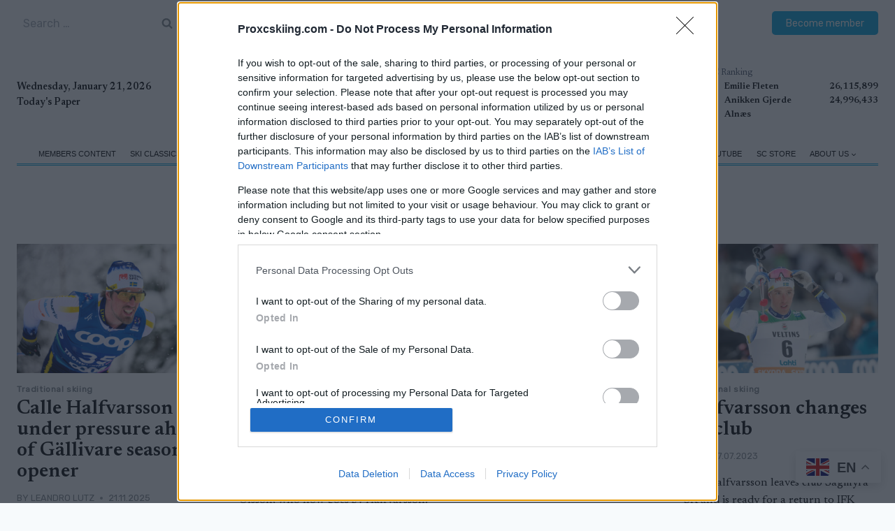

--- FILE ---
content_type: text/html; charset=UTF-8
request_url: https://www.proxcskiing.com/tag/calle-halfvarsson/
body_size: 32023
content:
<!doctype html>
<html lang="en-US" class="no-js" itemtype="https://schema.org/Blog" itemscope>
<head>
	<meta charset="UTF-8">
	<meta name="viewport" content="width=device-width, initial-scale=1, minimum-scale=1">
	<meta name='robots' content='index, follow, max-image-preview:large, max-snippet:-1, max-video-preview:-1' />
	<style>img:is([sizes="auto" i], [sizes^="auto," i]) { contain-intrinsic-size: 3000px 1500px }</style>
	<meta name="uri-translation" content="on" /><link rel="alternate" hreflang="en" href="https://www.proxcskiing.com/tag/calle-halfvarsson/" />
<link rel="alternate" hreflang="zh-CN" href="https://www.proxcskiing.com/zh-CN/tag/calle-halfvarsson/" />
<link rel="alternate" hreflang="da" href="https://www.proxcskiing.com/da/tag/calle-halfvarsson/" />
<link rel="alternate" hreflang="nl" href="https://www.proxcskiing.com/nl/tag/calle-halfvarsson/" />
<link rel="alternate" hreflang="et" href="https://www.proxcskiing.com/et/tag/calle-halfvarsson/" />
<link rel="alternate" hreflang="fr" href="https://www.proxcskiing.com/fr/tag/calle-halfvarsson/" />
<link rel="alternate" hreflang="de" href="https://www.proxcskiing.com/de/tag/calle-halfvarsson/" />
<link rel="alternate" hreflang="it" href="https://www.proxcskiing.com/it/tag/calle-halfvarsson/" />
<link rel="alternate" hreflang="ja" href="https://www.proxcskiing.com/ja/tag/calle-halfvarsson/" />
<link rel="alternate" hreflang="ko" href="https://www.proxcskiing.com/ko/tag/calle-halfvarsson/" />
<link rel="alternate" hreflang="lv" href="https://www.proxcskiing.com/lv/tag/calle-halfvarsson/" />
<link rel="alternate" hreflang="lt" href="https://www.proxcskiing.com/lt/tag/calle-halfvarsson/" />
<link rel="alternate" hreflang="pl" href="https://www.proxcskiing.com/pl/tag/calle-halfvarsson/" />
<link rel="alternate" hreflang="pt" href="https://www.proxcskiing.com/pt/tag/calle-halfvarsson/" />
<link rel="alternate" hreflang="ru" href="https://www.proxcskiing.com/ru/tag/calle-halfvarsson/" />
<link rel="alternate" hreflang="sl" href="https://www.proxcskiing.com/sl/tag/calle-halfvarsson/" />
<link rel="alternate" hreflang="es" href="https://www.proxcskiing.com/es/tag/calle-halfvarsson/" />

	<!-- This site is optimized with the Yoast SEO Premium plugin v25.7.1 (Yoast SEO v26.8) - https://yoast.com/product/yoast-seo-premium-wordpress/ -->
	<title>Calle Halfvarsson Archives - ProXCskiing</title>
	<link rel="canonical" href="https://www.proxcskiing.com/tag/calle-halfvarsson/" />
	<link rel="next" href="https://www.proxcskiing.com/tag/calle-halfvarsson/page/2/" />
	<meta property="og:locale" content="en_US" />
	<meta property="og:type" content="article" />
	<meta property="og:title" content="Calle Halfvarsson Archives" />
	<meta property="og:url" content="https://www.proxcskiing.com/tag/calle-halfvarsson/" />
	<meta property="og:site_name" content="ProXCskiing" />
	<meta name="twitter:card" content="summary_large_image" />
	<script type="application/ld+json" class="yoast-schema-graph">{"@context":"https://schema.org","@graph":[{"@type":"CollectionPage","@id":"https://www.proxcskiing.com/tag/calle-halfvarsson/","url":"https://www.proxcskiing.com/tag/calle-halfvarsson/","name":"Calle Halfvarsson Archives - ProXCskiing","isPartOf":{"@id":"https://www.proxcskiing.com/#website"},"primaryImageOfPage":{"@id":"https://www.proxcskiing.com/tag/calle-halfvarsson/#primaryimage"},"image":{"@id":"https://www.proxcskiing.com/tag/calle-halfvarsson/#primaryimage"},"thumbnailUrl":"https://www.proxcskiing.com/wp-content/uploads/2025/11/BB250304MT032-scaled.jpg","breadcrumb":{"@id":"https://www.proxcskiing.com/tag/calle-halfvarsson/#breadcrumb"},"inLanguage":"en-US"},{"@type":"ImageObject","inLanguage":"en-US","@id":"https://www.proxcskiing.com/tag/calle-halfvarsson/#primaryimage","url":"https://www.proxcskiing.com/wp-content/uploads/2025/11/BB250304MT032-scaled.jpg","contentUrl":"https://www.proxcskiing.com/wp-content/uploads/2025/11/BB250304MT032-scaled.jpg","width":2560,"height":1707,"caption":"250304 Calle Halfvarsson of Sweden competes in the men's classic technique interval start during day 7 of the 2025 FIS Nordic Ski World Championships on March 4, 2025 in Trondheim. Photo: Maxim Thore / BILDBYRÅN / kod MT / MT0769"},{"@type":"BreadcrumbList","@id":"https://www.proxcskiing.com/tag/calle-halfvarsson/#breadcrumb","itemListElement":[{"@type":"ListItem","position":1,"name":"Home","item":"https://www.proxcskiing.com/"},{"@type":"ListItem","position":2,"name":"Calle Halfvarsson"}]},{"@type":"WebSite","@id":"https://www.proxcskiing.com/#website","url":"https://www.proxcskiing.com/","name":"Proxcskiing.com","description":"Latest in XC skiing","publisher":{"@id":"https://www.proxcskiing.com/#organization"},"potentialAction":[{"@type":"SearchAction","target":{"@type":"EntryPoint","urlTemplate":"https://www.proxcskiing.com/?s={search_term_string}"},"query-input":{"@type":"PropertyValueSpecification","valueRequired":true,"valueName":"search_term_string"}}],"inLanguage":"en-US"},{"@type":"Organization","@id":"https://www.proxcskiing.com/#organization","name":"W Sportsmedia AB","url":"https://www.proxcskiing.com/","logo":{"@type":"ImageObject","inLanguage":"en-US","@id":"https://www.proxcskiing.com/#/schema/logo/image/","url":"https://www.proxcskiing.com/wp-content/uploads/2021/11/Proxcskiing_logo_desktop.svg","contentUrl":"https://www.proxcskiing.com/wp-content/uploads/2021/11/Proxcskiing_logo_desktop.svg","width":"1024","height":"1024","caption":"W Sportsmedia AB"},"image":{"@id":"https://www.proxcskiing.com/#/schema/logo/image/"},"sameAs":["https://www.facebook.com/proxcskiing","https://www.instagram.com/proxcskiing/"]}]}</script>
	<!-- / Yoast SEO Premium plugin. -->


<link rel="alternate" type="application/rss+xml" title="ProXCskiing &raquo; Feed" href="https://www.proxcskiing.com/feed/" />
<link rel="alternate" type="application/rss+xml" title="ProXCskiing &raquo; Comments Feed" href="https://www.proxcskiing.com/comments/feed/" />
			<script>document.documentElement.classList.remove( 'no-js' );</script>
			<link rel="alternate" type="application/rss+xml" title="ProXCskiing &raquo; Calle Halfvarsson Tag Feed" href="https://www.proxcskiing.com/tag/calle-halfvarsson/feed/" />
<script>
window._wpemojiSettings = {"baseUrl":"https:\/\/s.w.org\/images\/core\/emoji\/16.0.1\/72x72\/","ext":".png","svgUrl":"https:\/\/s.w.org\/images\/core\/emoji\/16.0.1\/svg\/","svgExt":".svg","source":{"concatemoji":"https:\/\/www.proxcskiing.com\/wp-includes\/js\/wp-emoji-release.min.js?ver=6.8.3"}};
/*! This file is auto-generated */
!function(s,n){var o,i,e;function c(e){try{var t={supportTests:e,timestamp:(new Date).valueOf()};sessionStorage.setItem(o,JSON.stringify(t))}catch(e){}}function p(e,t,n){e.clearRect(0,0,e.canvas.width,e.canvas.height),e.fillText(t,0,0);var t=new Uint32Array(e.getImageData(0,0,e.canvas.width,e.canvas.height).data),a=(e.clearRect(0,0,e.canvas.width,e.canvas.height),e.fillText(n,0,0),new Uint32Array(e.getImageData(0,0,e.canvas.width,e.canvas.height).data));return t.every(function(e,t){return e===a[t]})}function u(e,t){e.clearRect(0,0,e.canvas.width,e.canvas.height),e.fillText(t,0,0);for(var n=e.getImageData(16,16,1,1),a=0;a<n.data.length;a++)if(0!==n.data[a])return!1;return!0}function f(e,t,n,a){switch(t){case"flag":return n(e,"\ud83c\udff3\ufe0f\u200d\u26a7\ufe0f","\ud83c\udff3\ufe0f\u200b\u26a7\ufe0f")?!1:!n(e,"\ud83c\udde8\ud83c\uddf6","\ud83c\udde8\u200b\ud83c\uddf6")&&!n(e,"\ud83c\udff4\udb40\udc67\udb40\udc62\udb40\udc65\udb40\udc6e\udb40\udc67\udb40\udc7f","\ud83c\udff4\u200b\udb40\udc67\u200b\udb40\udc62\u200b\udb40\udc65\u200b\udb40\udc6e\u200b\udb40\udc67\u200b\udb40\udc7f");case"emoji":return!a(e,"\ud83e\udedf")}return!1}function g(e,t,n,a){var r="undefined"!=typeof WorkerGlobalScope&&self instanceof WorkerGlobalScope?new OffscreenCanvas(300,150):s.createElement("canvas"),o=r.getContext("2d",{willReadFrequently:!0}),i=(o.textBaseline="top",o.font="600 32px Arial",{});return e.forEach(function(e){i[e]=t(o,e,n,a)}),i}function t(e){var t=s.createElement("script");t.src=e,t.defer=!0,s.head.appendChild(t)}"undefined"!=typeof Promise&&(o="wpEmojiSettingsSupports",i=["flag","emoji"],n.supports={everything:!0,everythingExceptFlag:!0},e=new Promise(function(e){s.addEventListener("DOMContentLoaded",e,{once:!0})}),new Promise(function(t){var n=function(){try{var e=JSON.parse(sessionStorage.getItem(o));if("object"==typeof e&&"number"==typeof e.timestamp&&(new Date).valueOf()<e.timestamp+604800&&"object"==typeof e.supportTests)return e.supportTests}catch(e){}return null}();if(!n){if("undefined"!=typeof Worker&&"undefined"!=typeof OffscreenCanvas&&"undefined"!=typeof URL&&URL.createObjectURL&&"undefined"!=typeof Blob)try{var e="postMessage("+g.toString()+"("+[JSON.stringify(i),f.toString(),p.toString(),u.toString()].join(",")+"));",a=new Blob([e],{type:"text/javascript"}),r=new Worker(URL.createObjectURL(a),{name:"wpTestEmojiSupports"});return void(r.onmessage=function(e){c(n=e.data),r.terminate(),t(n)})}catch(e){}c(n=g(i,f,p,u))}t(n)}).then(function(e){for(var t in e)n.supports[t]=e[t],n.supports.everything=n.supports.everything&&n.supports[t],"flag"!==t&&(n.supports.everythingExceptFlag=n.supports.everythingExceptFlag&&n.supports[t]);n.supports.everythingExceptFlag=n.supports.everythingExceptFlag&&!n.supports.flag,n.DOMReady=!1,n.readyCallback=function(){n.DOMReady=!0}}).then(function(){return e}).then(function(){var e;n.supports.everything||(n.readyCallback(),(e=n.source||{}).concatemoji?t(e.concatemoji):e.wpemoji&&e.twemoji&&(t(e.twemoji),t(e.wpemoji)))}))}((window,document),window._wpemojiSettings);
</script>
<link rel='stylesheet' id='kadence-blocks-rowlayout-css' href='https://www.proxcskiing.com/wp-content/plugins/kadence-blocks/dist/style-blocks-rowlayout.css?ver=3.5.0' media='all' />
<link rel='stylesheet' id='kadence-blocks-column-css' href='https://www.proxcskiing.com/wp-content/plugins/kadence-blocks/dist/style-blocks-column.css?ver=3.5.0' media='all' />
<style id='kadence-blocks-advancedheading-inline-css'>
.wp-block-kadence-advancedheading mark{background:transparent;border-style:solid;border-width:0}.wp-block-kadence-advancedheading mark.kt-highlight{color:#f76a0c;}.kb-adv-heading-icon{display: inline-flex;justify-content: center;align-items: center;} .is-layout-constrained > .kb-advanced-heading-link {display: block;}.single-content .kadence-advanced-heading-wrapper h1, .single-content .kadence-advanced-heading-wrapper h2, .single-content .kadence-advanced-heading-wrapper h3, .single-content .kadence-advanced-heading-wrapper h4, .single-content .kadence-advanced-heading-wrapper h5, .single-content .kadence-advanced-heading-wrapper h6 {margin: 1.5em 0 .5em;}.single-content .kadence-advanced-heading-wrapper+* { margin-top:0;}
</style>
<link rel='stylesheet' id='dashicons-css' href='https://www.proxcskiing.com/wp-includes/css/dashicons.min.css?ver=6.8.3' media='all' />
<link rel='stylesheet' id='post-views-counter-frontend-css' href='https://www.proxcskiing.com/wp-content/plugins/post-views-counter/css/frontend.css?ver=1.7.1' media='all' />
<style id='wp-emoji-styles-inline-css'>

	img.wp-smiley, img.emoji {
		display: inline !important;
		border: none !important;
		box-shadow: none !important;
		height: 1em !important;
		width: 1em !important;
		margin: 0 0.07em !important;
		vertical-align: -0.1em !important;
		background: none !important;
		padding: 0 !important;
	}
</style>
<link rel='stylesheet' id='wp-block-library-css' href='https://www.proxcskiing.com/wp-includes/css/dist/block-library/style.min.css?ver=6.8.3' media='all' />
<style id='classic-theme-styles-inline-css'>
/*! This file is auto-generated */
.wp-block-button__link{color:#fff;background-color:#32373c;border-radius:9999px;box-shadow:none;text-decoration:none;padding:calc(.667em + 2px) calc(1.333em + 2px);font-size:1.125em}.wp-block-file__button{background:#32373c;color:#fff;text-decoration:none}
</style>
<style id='global-styles-inline-css'>
:root{--wp--preset--aspect-ratio--square: 1;--wp--preset--aspect-ratio--4-3: 4/3;--wp--preset--aspect-ratio--3-4: 3/4;--wp--preset--aspect-ratio--3-2: 3/2;--wp--preset--aspect-ratio--2-3: 2/3;--wp--preset--aspect-ratio--16-9: 16/9;--wp--preset--aspect-ratio--9-16: 9/16;--wp--preset--color--black: #000000;--wp--preset--color--cyan-bluish-gray: #abb8c3;--wp--preset--color--white: #ffffff;--wp--preset--color--pale-pink: #f78da7;--wp--preset--color--vivid-red: #cf2e2e;--wp--preset--color--luminous-vivid-orange: #ff6900;--wp--preset--color--luminous-vivid-amber: #fcb900;--wp--preset--color--light-green-cyan: #7bdcb5;--wp--preset--color--vivid-green-cyan: #00d084;--wp--preset--color--pale-cyan-blue: #8ed1fc;--wp--preset--color--vivid-cyan-blue: #0693e3;--wp--preset--color--vivid-purple: #9b51e0;--wp--preset--color--theme-palette-1: var(--global-palette1);--wp--preset--color--theme-palette-2: var(--global-palette2);--wp--preset--color--theme-palette-3: var(--global-palette3);--wp--preset--color--theme-palette-4: var(--global-palette4);--wp--preset--color--theme-palette-5: var(--global-palette5);--wp--preset--color--theme-palette-6: var(--global-palette6);--wp--preset--color--theme-palette-7: var(--global-palette7);--wp--preset--color--theme-palette-8: var(--global-palette8);--wp--preset--color--theme-palette-9: var(--global-palette9);--wp--preset--gradient--vivid-cyan-blue-to-vivid-purple: linear-gradient(135deg,rgba(6,147,227,1) 0%,rgb(155,81,224) 100%);--wp--preset--gradient--light-green-cyan-to-vivid-green-cyan: linear-gradient(135deg,rgb(122,220,180) 0%,rgb(0,208,130) 100%);--wp--preset--gradient--luminous-vivid-amber-to-luminous-vivid-orange: linear-gradient(135deg,rgba(252,185,0,1) 0%,rgba(255,105,0,1) 100%);--wp--preset--gradient--luminous-vivid-orange-to-vivid-red: linear-gradient(135deg,rgba(255,105,0,1) 0%,rgb(207,46,46) 100%);--wp--preset--gradient--very-light-gray-to-cyan-bluish-gray: linear-gradient(135deg,rgb(238,238,238) 0%,rgb(169,184,195) 100%);--wp--preset--gradient--cool-to-warm-spectrum: linear-gradient(135deg,rgb(74,234,220) 0%,rgb(151,120,209) 20%,rgb(207,42,186) 40%,rgb(238,44,130) 60%,rgb(251,105,98) 80%,rgb(254,248,76) 100%);--wp--preset--gradient--blush-light-purple: linear-gradient(135deg,rgb(255,206,236) 0%,rgb(152,150,240) 100%);--wp--preset--gradient--blush-bordeaux: linear-gradient(135deg,rgb(254,205,165) 0%,rgb(254,45,45) 50%,rgb(107,0,62) 100%);--wp--preset--gradient--luminous-dusk: linear-gradient(135deg,rgb(255,203,112) 0%,rgb(199,81,192) 50%,rgb(65,88,208) 100%);--wp--preset--gradient--pale-ocean: linear-gradient(135deg,rgb(255,245,203) 0%,rgb(182,227,212) 50%,rgb(51,167,181) 100%);--wp--preset--gradient--electric-grass: linear-gradient(135deg,rgb(202,248,128) 0%,rgb(113,206,126) 100%);--wp--preset--gradient--midnight: linear-gradient(135deg,rgb(2,3,129) 0%,rgb(40,116,252) 100%);--wp--preset--font-size--small: var(--global-font-size-small);--wp--preset--font-size--medium: var(--global-font-size-medium);--wp--preset--font-size--large: var(--global-font-size-large);--wp--preset--font-size--x-large: 42px;--wp--preset--font-size--larger: var(--global-font-size-larger);--wp--preset--font-size--xxlarge: var(--global-font-size-xxlarge);--wp--preset--spacing--20: 0.44rem;--wp--preset--spacing--30: 0.67rem;--wp--preset--spacing--40: 1rem;--wp--preset--spacing--50: 1.5rem;--wp--preset--spacing--60: 2.25rem;--wp--preset--spacing--70: 3.38rem;--wp--preset--spacing--80: 5.06rem;--wp--preset--shadow--natural: 6px 6px 9px rgba(0, 0, 0, 0.2);--wp--preset--shadow--deep: 12px 12px 50px rgba(0, 0, 0, 0.4);--wp--preset--shadow--sharp: 6px 6px 0px rgba(0, 0, 0, 0.2);--wp--preset--shadow--outlined: 6px 6px 0px -3px rgba(255, 255, 255, 1), 6px 6px rgba(0, 0, 0, 1);--wp--preset--shadow--crisp: 6px 6px 0px rgba(0, 0, 0, 1);}:where(.is-layout-flex){gap: 0.5em;}:where(.is-layout-grid){gap: 0.5em;}body .is-layout-flex{display: flex;}.is-layout-flex{flex-wrap: wrap;align-items: center;}.is-layout-flex > :is(*, div){margin: 0;}body .is-layout-grid{display: grid;}.is-layout-grid > :is(*, div){margin: 0;}:where(.wp-block-columns.is-layout-flex){gap: 2em;}:where(.wp-block-columns.is-layout-grid){gap: 2em;}:where(.wp-block-post-template.is-layout-flex){gap: 1.25em;}:where(.wp-block-post-template.is-layout-grid){gap: 1.25em;}.has-black-color{color: var(--wp--preset--color--black) !important;}.has-cyan-bluish-gray-color{color: var(--wp--preset--color--cyan-bluish-gray) !important;}.has-white-color{color: var(--wp--preset--color--white) !important;}.has-pale-pink-color{color: var(--wp--preset--color--pale-pink) !important;}.has-vivid-red-color{color: var(--wp--preset--color--vivid-red) !important;}.has-luminous-vivid-orange-color{color: var(--wp--preset--color--luminous-vivid-orange) !important;}.has-luminous-vivid-amber-color{color: var(--wp--preset--color--luminous-vivid-amber) !important;}.has-light-green-cyan-color{color: var(--wp--preset--color--light-green-cyan) !important;}.has-vivid-green-cyan-color{color: var(--wp--preset--color--vivid-green-cyan) !important;}.has-pale-cyan-blue-color{color: var(--wp--preset--color--pale-cyan-blue) !important;}.has-vivid-cyan-blue-color{color: var(--wp--preset--color--vivid-cyan-blue) !important;}.has-vivid-purple-color{color: var(--wp--preset--color--vivid-purple) !important;}.has-black-background-color{background-color: var(--wp--preset--color--black) !important;}.has-cyan-bluish-gray-background-color{background-color: var(--wp--preset--color--cyan-bluish-gray) !important;}.has-white-background-color{background-color: var(--wp--preset--color--white) !important;}.has-pale-pink-background-color{background-color: var(--wp--preset--color--pale-pink) !important;}.has-vivid-red-background-color{background-color: var(--wp--preset--color--vivid-red) !important;}.has-luminous-vivid-orange-background-color{background-color: var(--wp--preset--color--luminous-vivid-orange) !important;}.has-luminous-vivid-amber-background-color{background-color: var(--wp--preset--color--luminous-vivid-amber) !important;}.has-light-green-cyan-background-color{background-color: var(--wp--preset--color--light-green-cyan) !important;}.has-vivid-green-cyan-background-color{background-color: var(--wp--preset--color--vivid-green-cyan) !important;}.has-pale-cyan-blue-background-color{background-color: var(--wp--preset--color--pale-cyan-blue) !important;}.has-vivid-cyan-blue-background-color{background-color: var(--wp--preset--color--vivid-cyan-blue) !important;}.has-vivid-purple-background-color{background-color: var(--wp--preset--color--vivid-purple) !important;}.has-black-border-color{border-color: var(--wp--preset--color--black) !important;}.has-cyan-bluish-gray-border-color{border-color: var(--wp--preset--color--cyan-bluish-gray) !important;}.has-white-border-color{border-color: var(--wp--preset--color--white) !important;}.has-pale-pink-border-color{border-color: var(--wp--preset--color--pale-pink) !important;}.has-vivid-red-border-color{border-color: var(--wp--preset--color--vivid-red) !important;}.has-luminous-vivid-orange-border-color{border-color: var(--wp--preset--color--luminous-vivid-orange) !important;}.has-luminous-vivid-amber-border-color{border-color: var(--wp--preset--color--luminous-vivid-amber) !important;}.has-light-green-cyan-border-color{border-color: var(--wp--preset--color--light-green-cyan) !important;}.has-vivid-green-cyan-border-color{border-color: var(--wp--preset--color--vivid-green-cyan) !important;}.has-pale-cyan-blue-border-color{border-color: var(--wp--preset--color--pale-cyan-blue) !important;}.has-vivid-cyan-blue-border-color{border-color: var(--wp--preset--color--vivid-cyan-blue) !important;}.has-vivid-purple-border-color{border-color: var(--wp--preset--color--vivid-purple) !important;}.has-vivid-cyan-blue-to-vivid-purple-gradient-background{background: var(--wp--preset--gradient--vivid-cyan-blue-to-vivid-purple) !important;}.has-light-green-cyan-to-vivid-green-cyan-gradient-background{background: var(--wp--preset--gradient--light-green-cyan-to-vivid-green-cyan) !important;}.has-luminous-vivid-amber-to-luminous-vivid-orange-gradient-background{background: var(--wp--preset--gradient--luminous-vivid-amber-to-luminous-vivid-orange) !important;}.has-luminous-vivid-orange-to-vivid-red-gradient-background{background: var(--wp--preset--gradient--luminous-vivid-orange-to-vivid-red) !important;}.has-very-light-gray-to-cyan-bluish-gray-gradient-background{background: var(--wp--preset--gradient--very-light-gray-to-cyan-bluish-gray) !important;}.has-cool-to-warm-spectrum-gradient-background{background: var(--wp--preset--gradient--cool-to-warm-spectrum) !important;}.has-blush-light-purple-gradient-background{background: var(--wp--preset--gradient--blush-light-purple) !important;}.has-blush-bordeaux-gradient-background{background: var(--wp--preset--gradient--blush-bordeaux) !important;}.has-luminous-dusk-gradient-background{background: var(--wp--preset--gradient--luminous-dusk) !important;}.has-pale-ocean-gradient-background{background: var(--wp--preset--gradient--pale-ocean) !important;}.has-electric-grass-gradient-background{background: var(--wp--preset--gradient--electric-grass) !important;}.has-midnight-gradient-background{background: var(--wp--preset--gradient--midnight) !important;}.has-small-font-size{font-size: var(--wp--preset--font-size--small) !important;}.has-medium-font-size{font-size: var(--wp--preset--font-size--medium) !important;}.has-large-font-size{font-size: var(--wp--preset--font-size--large) !important;}.has-x-large-font-size{font-size: var(--wp--preset--font-size--x-large) !important;}
:where(.wp-block-post-template.is-layout-flex){gap: 1.25em;}:where(.wp-block-post-template.is-layout-grid){gap: 1.25em;}
:where(.wp-block-columns.is-layout-flex){gap: 2em;}:where(.wp-block-columns.is-layout-grid){gap: 2em;}
:root :where(.wp-block-pullquote){font-size: 1.5em;line-height: 1.6;}
</style>
<link rel='stylesheet' id='kadence-global-css' href='https://www.proxcskiing.com/wp-content/themes/kadence/assets/css/global.min.css?ver=1.2.19' media='all' />
<style id='kadence-global-inline-css'>
/* Kadence Base CSS */
:root{--global-palette1:#00a3e0;--global-palette2:#215387;--global-palette3:#000000;--global-palette4:#000000;--global-palette5:#4a5568;--global-palette6:#81868b;--global-palette7:#ccd4e1;--global-palette8:#F7FAFC;--global-palette9:#ffffff;--global-palette9rgb:255, 255, 255;--global-palette-highlight:var(--global-palette4);--global-palette-highlight-alt:var(--global-palette2);--global-palette-highlight-alt2:var(--global-palette9);--global-palette-btn-bg:var(--global-palette1);--global-palette-btn-bg-hover:var(--global-palette2);--global-palette-btn:var(--global-palette9);--global-palette-btn-hover:var(--global-palette9);--global-body-font-family:Newsreader, serif;--global-heading-font-family:inherit;--global-primary-nav-font-family:Arial, Helvetica, sans-serif;--global-fallback-font:sans-serif;--global-display-fallback-font:sans-serif;--global-content-width:1290px;--global-content-wide-width:calc(1290px + 230px);--global-content-narrow-width:842px;--global-content-edge-padding:1.5rem;--global-content-boxed-padding:2rem;--global-calc-content-width:calc(1290px - var(--global-content-edge-padding) - var(--global-content-edge-padding) );--wp--style--global--content-size:var(--global-calc-content-width);}.wp-site-blocks{--global-vw:calc( 100vw - ( 0.5 * var(--scrollbar-offset)));}body{background:var(--global-palette8);}body, input, select, optgroup, textarea{font-style:normal;font-weight:normal;font-size:1rem;line-height:1.6;font-family:var(--global-body-font-family);color:var(--global-palette4);}.content-bg, body.content-style-unboxed .site{background:var(--global-palette9);}h1,h2,h3,h4,h5,h6{font-family:var(--global-heading-font-family);}h1{font-style:normal;font-weight:600;font-size:32px;line-height:1.5;color:var(--global-palette3);}h2{font-style:normal;font-weight:600;font-size:28px;line-height:1.5;color:var(--global-palette3);}h3{font-style:normal;font-weight:600;font-size:24px;line-height:1.5;color:var(--global-palette3);}h4{font-style:normal;font-weight:600;font-size:22px;line-height:1.5;color:var(--global-palette4);}h5{font-style:normal;font-weight:600;font-size:20px;line-height:1.5;color:var(--global-palette4);}h6{font-style:normal;font-weight:600;font-size:18px;line-height:1.5;color:var(--global-palette5);}.entry-hero .kadence-breadcrumbs{max-width:1290px;}.site-container, .site-header-row-layout-contained, .site-footer-row-layout-contained, .entry-hero-layout-contained, .comments-area, .alignfull > .wp-block-cover__inner-container, .alignwide > .wp-block-cover__inner-container{max-width:var(--global-content-width);}.content-width-narrow .content-container.site-container, .content-width-narrow .hero-container.site-container{max-width:var(--global-content-narrow-width);}@media all and (min-width: 1520px){.wp-site-blocks .content-container  .alignwide{margin-left:-115px;margin-right:-115px;width:unset;max-width:unset;}}@media all and (min-width: 1102px){.content-width-narrow .wp-site-blocks .content-container .alignwide{margin-left:-130px;margin-right:-130px;width:unset;max-width:unset;}}.content-style-boxed .wp-site-blocks .entry-content .alignwide{margin-left:calc( -1 * var( --global-content-boxed-padding ) );margin-right:calc( -1 * var( --global-content-boxed-padding ) );}.content-area{margin-top:5rem;margin-bottom:5rem;}@media all and (max-width: 1024px){.content-area{margin-top:3rem;margin-bottom:3rem;}}@media all and (max-width: 767px){.content-area{margin-top:2rem;margin-bottom:2rem;}}@media all and (max-width: 1024px){:root{--global-content-edge-padding:0.3rem;--global-content-boxed-padding:2rem;}}@media all and (max-width: 767px){:root{--global-content-edge-padding:0.3rem;--global-content-boxed-padding:1.5rem;}}.entry-content-wrap{padding:2rem;}@media all and (max-width: 1024px){.entry-content-wrap{padding:2rem;}}@media all and (max-width: 767px){.entry-content-wrap{padding:1.5rem;}}.entry.single-entry{box-shadow:0px 15px 15px -10px rgba(0,0,0,0.05);}.entry.loop-entry{box-shadow:0px 15px 15px -10px rgba(0,0,0,0.05);}.loop-entry .entry-content-wrap{padding:2rem;}@media all and (max-width: 1024px){.loop-entry .entry-content-wrap{padding:2rem;}}@media all and (max-width: 767px){.loop-entry .entry-content-wrap{padding:1.5rem;}}button, .button, .wp-block-button__link, input[type="button"], input[type="reset"], input[type="submit"], .fl-button, .elementor-button-wrapper .elementor-button, .wc-block-components-checkout-place-order-button, .wc-block-cart__submit{box-shadow:0px 0px 0px -7px rgba(0,0,0,0);}button:hover, button:focus, button:active, .button:hover, .button:focus, .button:active, .wp-block-button__link:hover, .wp-block-button__link:focus, .wp-block-button__link:active, input[type="button"]:hover, input[type="button"]:focus, input[type="button"]:active, input[type="reset"]:hover, input[type="reset"]:focus, input[type="reset"]:active, input[type="submit"]:hover, input[type="submit"]:focus, input[type="submit"]:active, .elementor-button-wrapper .elementor-button:hover, .elementor-button-wrapper .elementor-button:focus, .elementor-button-wrapper .elementor-button:active, .wc-block-cart__submit:hover{box-shadow:0px 15px 25px -7px rgba(0,0,0,0.1);}.kb-button.kb-btn-global-outline.kb-btn-global-inherit{padding-top:calc(px - 2px);padding-right:calc(px - 2px);padding-bottom:calc(px - 2px);padding-left:calc(px - 2px);}@media all and (min-width: 1025px){.transparent-header .entry-hero .entry-hero-container-inner{padding-top:calc(0px + 40px + 0px);}}@media all and (max-width: 1024px){.mobile-transparent-header .entry-hero .entry-hero-container-inner{padding-top:40px;}}@media all and (max-width: 767px){.mobile-transparent-header .entry-hero .entry-hero-container-inner{padding-top:40px;}}.loop-entry.type-post h2.entry-title{font-style:normal;line-height:1.1;color:var(--global-palette4);}.loop-entry.type-post .entry-taxonomies{font-style:normal;font-weight:normal;font-size:12px;line-height:1.2;font-family:Rubik, sans-serif;text-transform:none;}.loop-entry.type-post .entry-taxonomies, .loop-entry.type-post .entry-taxonomies a{color:var(--global-palette6);}.loop-entry.type-post .entry-taxonomies .category-style-pill a{background:var(--global-palette6);}.loop-entry.type-post .entry-meta{font-style:normal;font-weight:normal;font-family:Rubik, sans-serif;text-transform:uppercase;}.loop-entry.type-post .entry-meta{color:var(--global-palette6);}
/* Kadence Header CSS */
@media all and (max-width: 1024px){.mobile-transparent-header #masthead{position:absolute;left:0px;right:0px;z-index:100;}.kadence-scrollbar-fixer.mobile-transparent-header #masthead{right:var(--scrollbar-offset,0);}.mobile-transparent-header #masthead, .mobile-transparent-header .site-top-header-wrap .site-header-row-container-inner, .mobile-transparent-header .site-main-header-wrap .site-header-row-container-inner, .mobile-transparent-header .site-bottom-header-wrap .site-header-row-container-inner{background:transparent;}.site-header-row-tablet-layout-fullwidth, .site-header-row-tablet-layout-standard{padding:0px;}}@media all and (min-width: 1025px){.transparent-header #masthead{position:absolute;left:0px;right:0px;z-index:100;}.transparent-header.kadence-scrollbar-fixer #masthead{right:var(--scrollbar-offset,0);}.transparent-header #masthead, .transparent-header .site-top-header-wrap .site-header-row-container-inner, .transparent-header .site-main-header-wrap .site-header-row-container-inner, .transparent-header .site-bottom-header-wrap .site-header-row-container-inner{background:transparent;}}.site-branding a.brand img{max-width:600px;}.site-branding a.brand img.svg-logo-image{width:600px;}@media all and (max-width: 1024px){.site-branding a.brand img{max-width:200px;}.site-branding a.brand img.svg-logo-image{width:200px;}}@media all and (max-width: 767px){.site-branding a.brand img{max-width:150px;}.site-branding a.brand img.svg-logo-image{width:150px;}}.site-branding{padding:0px 0px 0px 0px;}@media all and (max-width: 1024px){.site-branding{padding:5px 0px 5px 0px;}}#masthead, #masthead .kadence-sticky-header.item-is-fixed:not(.item-at-start):not(.site-header-row-container):not(.site-main-header-wrap), #masthead .kadence-sticky-header.item-is-fixed:not(.item-at-start) > .site-header-row-container-inner{background:#ffffff;}@media all and (max-width: 1024px){#masthead, #masthead .kadence-sticky-header.item-is-fixed:not(.item-at-start):not(.site-header-row-container):not(.site-main-header-wrap), #masthead .kadence-sticky-header.item-is-fixed:not(.item-at-start) > .site-header-row-container-inner{background:var(--global-palette1);}}.site-main-header-wrap .site-header-row-container-inner{background:var(--global-palette9);}.site-main-header-inner-wrap{min-height:40px;}@media all and (max-width: 1024px){.site-main-header-wrap .site-header-row-container-inner{background:var(--global-palette1);}}@media all and (max-width: 1024px){.site-main-header-wrap .site-header-row-container-inner>.site-container{padding:10px 0px 0px 0px;}}.site-top-header-wrap .site-header-row-container-inner{background:var(--global-palette9);}.site-top-header-inner-wrap{min-height:0px;}.site-bottom-header-wrap .site-header-row-container-inner{border-bottom:3px double var(--global-palette1);}.site-bottom-header-inner-wrap{min-height:0px;}#masthead .kadence-sticky-header.item-is-fixed:not(.item-at-start) .header-menu-container > ul > li > a{color:var(--global-palette9);background:var(--global-palette8);}#masthead .kadence-sticky-header.item-is-fixed:not(.item-at-start) .mobile-toggle-open-container .menu-toggle-open, #masthead .kadence-sticky-header.item-is-fixed:not(.item-at-start) .search-toggle-open-container .search-toggle-open{color:var(--global-palette9);}#masthead .kadence-sticky-header.item-is-fixed:not(.item-at-start) .header-menu-container > ul > li > a:hover{color:var(--global-palette8);background:var(--global-palette8);}#masthead .kadence-sticky-header.item-is-fixed:not(.item-at-start) .mobile-toggle-open-container .menu-toggle-open:hover, #masthead .kadence-sticky-header.item-is-fixed:not(.item-at-start) .mobile-toggle-open-container .menu-toggle-open:focus, #masthead .kadence-sticky-header.item-is-fixed:not(.item-at-start) .search-toggle-open-container .search-toggle-open:hover, #masthead .kadence-sticky-header.item-is-fixed:not(.item-at-start) .search-toggle-open-container .search-toggle-open:focus{color:var(--global-palette8);}#masthead .kadence-sticky-header.item-is-fixed:not(.item-at-start) .header-menu-container > ul > li.current-menu-item > a, #masthead .kadence-sticky-header.item-is-fixed:not(.item-at-start) .header-menu-container > ul > li.current_page_item > a{color:var(--global-palette8);background:var(--global-palette8);}#masthead .kadence-sticky-header.item-is-fixed:not(.item-at-start) .header-button, #masthead .kadence-sticky-header.item-is-fixed:not(.item-at-start) .mobile-header-button-wrap .mobile-header-button{color:var(--global-palette9);background:var(--global-palette1);border-color:var(--global-palette9);}#masthead .kadence-sticky-header.item-is-fixed:not(.item-at-start) .header-button:hover, #masthead .kadence-sticky-header.item-is-fixed:not(.item-at-start) .mobile-header-button-wrap .mobile-header-button:hover{color:var(--global-palette9);background:var(--global-palette9);border-color:var(--global-palette9);}.header-navigation[class*="header-navigation-style-underline"] .header-menu-container.primary-menu-container>ul>li>a:after{width:calc( 100% - 1.2em);}.main-navigation .primary-menu-container > ul > li.menu-item > a{padding-left:calc(1.2em / 2);padding-right:calc(1.2em / 2);padding-top:0.55em;padding-bottom:0.55em;color:var(--global-palette4);}.main-navigation .primary-menu-container > ul > li.menu-item .dropdown-nav-special-toggle{right:calc(1.2em / 2);}.main-navigation .primary-menu-container > ul li.menu-item > a{font-style:normal;font-weight:400;font-size:0.7rem;line-height:1.4;font-family:var(--global-primary-nav-font-family);text-transform:uppercase;}.main-navigation .primary-menu-container > ul > li.menu-item > a:hover{color:var(--global-palette1);}.main-navigation .primary-menu-container > ul > li.menu-item.current-menu-item > a{color:var(--global-palette3);}.header-navigation[class*="header-navigation-style-underline"] .header-menu-container.secondary-menu-container>ul>li>a:after{width:calc( 100% - 3.5em);}.secondary-navigation .secondary-menu-container > ul > li.menu-item > a{padding-left:calc(3.5em / 2);padding-right:calc(3.5em / 2);padding-top:0em;padding-bottom:0em;color:var(--global-palette3);}.secondary-navigation .primary-menu-container > ul > li.menu-item .dropdown-nav-special-toggle{right:calc(3.5em / 2);}.secondary-navigation .secondary-menu-container > ul li.menu-item > a{font-style:normal;font-weight:500;font-size:13px;font-family:Newsreader, serif;}.secondary-navigation .secondary-menu-container > ul > li.menu-item > a:hover{color:var(--global-palette-highlight);}.secondary-navigation .secondary-menu-container > ul > li.menu-item.current-menu-item > a{color:var(--global-palette3);}.header-navigation .header-menu-container ul ul.sub-menu, .header-navigation .header-menu-container ul ul.submenu{background:var(--global-palette3);box-shadow:0px 2px 13px 0px rgba(0,0,0,0.1);}.header-navigation .header-menu-container ul ul li.menu-item, .header-menu-container ul.menu > li.kadence-menu-mega-enabled > ul > li.menu-item > a{border-bottom:1px solid rgba(255,255,255,0.1);}.header-navigation .header-menu-container ul ul li.menu-item > a{width:200px;padding-top:1em;padding-bottom:1em;color:var(--global-palette8);font-size:12px;}.header-navigation .header-menu-container ul ul li.menu-item > a:hover{color:var(--global-palette9);background:var(--global-palette4);}.header-navigation .header-menu-container ul ul li.menu-item.current-menu-item > a{color:var(--global-palette9);background:var(--global-palette4);}.mobile-toggle-open-container .menu-toggle-open, .mobile-toggle-open-container .menu-toggle-open:focus{color:var(--global-palette9);padding:0px 0px 0px 15px;font-size:14px;}.mobile-toggle-open-container .menu-toggle-open.menu-toggle-style-bordered{border:1px solid currentColor;}.mobile-toggle-open-container .menu-toggle-open .menu-toggle-icon{font-size:20px;}.mobile-toggle-open-container .menu-toggle-open:hover, .mobile-toggle-open-container .menu-toggle-open:focus-visible{color:var(--global-palette5);}.mobile-navigation ul li{font-style:normal;font-weight:normal;font-size:14px;font-family:Rubik, sans-serif;text-transform:uppercase;}.mobile-navigation ul li a{padding-top:0.55rem;padding-bottom:0.55rem;}.mobile-navigation ul li > a, .mobile-navigation ul li.menu-item-has-children > .drawer-nav-drop-wrap{background:#00183e;color:#f7fafc;}.mobile-navigation ul li > a:hover, .mobile-navigation ul li.menu-item-has-children > .drawer-nav-drop-wrap:hover{background:#00183e;}.mobile-navigation ul li.current-menu-item > a, .mobile-navigation ul li.current-menu-item.menu-item-has-children > .drawer-nav-drop-wrap{background:#00183e;color:var(--global-palette1);}.mobile-navigation ul li.menu-item-has-children .drawer-nav-drop-wrap, .mobile-navigation ul li:not(.menu-item-has-children) a{border-bottom:1px solid #00183e;}.mobile-navigation:not(.drawer-navigation-parent-toggle-true) ul li.menu-item-has-children .drawer-nav-drop-wrap button{border-left:1px solid #00183e;}#mobile-drawer .drawer-header .drawer-toggle{padding:0.6em 0.15em 0.6em 0.15em;font-size:24px;}.header-html{font-style:normal;font-weight:600;font-size:14px;}.mobile-html{margin:0px 5px 0px 0px;}
/* Kadence Footer CSS */
.site-middle-footer-wrap .site-footer-row-container-inner{font-style:normal;font-weight:400;font-family:Arial, Helvetica, sans-serif;}.site-middle-footer-inner-wrap{padding-top:0px;padding-bottom:0px;grid-column-gap:5px;grid-row-gap:5px;}.site-middle-footer-inner-wrap .widget{margin-bottom:35px;}.site-middle-footer-inner-wrap .site-footer-section:not(:last-child):after{right:calc(-5px / 2);}.site-top-footer-wrap .site-footer-row-container-inner{font-style:normal;font-weight:400;font-family:Arial, Helvetica, sans-serif;border-top:3px double var(--global-palette1);}.site-top-footer-inner-wrap{min-height:38px;padding-top:19px;padding-bottom:20px;grid-column-gap:200px;grid-row-gap:200px;}.site-top-footer-inner-wrap .widget{margin-bottom:116px;}.site-top-footer-inner-wrap .site-footer-section:not(:last-child):after{border-right:0px none transparent;right:calc(-200px / 2);}.site-bottom-footer-wrap .site-footer-row-container-inner{font-style:normal;font-weight:400;font-family:Arial, Helvetica, sans-serif;}.site-bottom-footer-inner-wrap{padding-top:20px;padding-bottom:40px;grid-column-gap:30px;}.site-bottom-footer-inner-wrap .widget{margin-bottom:30px;}.site-bottom-footer-inner-wrap .site-footer-section:not(:last-child):after{right:calc(-30px / 2);}#colophon .footer-html{font-style:normal;font-weight:normal;font-size:15px;font-family:Rubik, sans-serif;}#colophon .footer-navigation .footer-menu-container > ul > li > a{padding-left:calc(12em / 2);padding-right:calc(12em / 2);padding-top:calc(0.1em / 2);padding-bottom:calc(0.1em / 2);color:var(--global-palette5);}#colophon .footer-navigation .footer-menu-container > ul li a{font-style:normal;font-weight:normal;font-size:14px;font-family:Rubik, sans-serif;}#colophon .footer-navigation .footer-menu-container > ul li a:hover{color:var(--global-palette-highlight);}#colophon .footer-navigation .footer-menu-container > ul li.current-menu-item > a{color:var(--global-palette3);}@media all and (max-width: 767px){#colophon .footer-navigation .footer-menu-container > ul li a{font-size:15px;line-height:1.4;}}
/* Kadence Pro Header CSS */
.header-navigation-dropdown-direction-left ul ul.submenu, .header-navigation-dropdown-direction-left ul ul.sub-menu{right:0px;left:auto;}.rtl .header-navigation-dropdown-direction-right ul ul.submenu, .rtl .header-navigation-dropdown-direction-right ul ul.sub-menu{left:0px;right:auto;}.header-account-button .nav-drop-title-wrap > .kadence-svg-iconset, .header-account-button > .kadence-svg-iconset{font-size:1.2em;}.site-header-item .header-account-button .nav-drop-title-wrap, .site-header-item .header-account-wrap > .header-account-button{display:flex;align-items:center;}.header-account-style-icon_label .header-account-label{padding-left:5px;}.header-account-style-label_icon .header-account-label{padding-right:5px;}.site-header-item .header-account-wrap .header-account-button{text-decoration:none;box-shadow:none;color:inherit;background:transparent;padding:0.6em 0em 0.6em 0em;}.header-mobile-account-wrap .header-account-button .nav-drop-title-wrap > .kadence-svg-iconset, .header-mobile-account-wrap .header-account-button > .kadence-svg-iconset{font-size:20px;}.header-mobile-account-wrap .header-account-button .nav-drop-title-wrap, .header-mobile-account-wrap > .header-account-button{display:flex;align-items:center;}.header-mobile-account-wrap.header-account-style-icon_label .header-account-label{padding-left:5px;}.header-mobile-account-wrap.header-account-style-label_icon .header-account-label{padding-right:5px;}.header-mobile-account-wrap .header-account-button{text-decoration:none;box-shadow:none;color:var(--global-palette9);background:transparent;padding:0.6em 0em 0.6em 0em;}.header-mobile-account-wrap{margin:0px 15px 0px 0px;}#login-drawer .drawer-inner .drawer-content{display:flex;justify-content:center;align-items:center;position:absolute;top:0px;bottom:0px;left:0px;right:0px;padding:0px;}#loginform p label{display:block;}#login-drawer #loginform{width:100%;}#login-drawer #loginform input{width:100%;}#login-drawer #loginform input[type="checkbox"]{width:auto;}#login-drawer .drawer-inner .drawer-header{position:relative;z-index:100;}#login-drawer .drawer-content_inner.widget_login_form_inner{padding:2em;width:100%;max-width:350px;border-radius:.25rem;background:var(--global-palette9);color:var(--global-palette4);}#login-drawer .lost_password a{color:var(--global-palette6);}#login-drawer .lost_password, #login-drawer .register-field{text-align:center;}#login-drawer .widget_login_form_inner p{margin-top:1.2em;margin-bottom:0em;}#login-drawer .widget_login_form_inner p:first-child{margin-top:0em;}#login-drawer .widget_login_form_inner label{margin-bottom:0.5em;}#login-drawer hr.register-divider{margin:1.2em 0;border-width:1px;}#login-drawer .register-field{font-size:90%;}@media all and (min-width: 1025px){#login-drawer hr.register-divider.hide-desktop{display:none;}#login-drawer p.register-field.hide-desktop{display:none;}}@media all and (max-width: 1024px){#login-drawer hr.register-divider.hide-mobile{display:none;}#login-drawer p.register-field.hide-mobile{display:none;}}@media all and (max-width: 767px){#login-drawer hr.register-divider.hide-mobile{display:none;}#login-drawer p.register-field.hide-mobile{display:none;}}.tertiary-navigation .tertiary-menu-container > ul > li.menu-item > a{padding-left:calc(1.2em / 2);padding-right:calc(1.2em / 2);padding-top:0.6em;padding-bottom:0.6em;color:var(--global-palette5);}.tertiary-navigation .tertiary-menu-container > ul > li.menu-item > a:hover{color:var(--global-palette-highlight);}.tertiary-navigation .tertiary-menu-container > ul > li.menu-item.current-menu-item > a{color:var(--global-palette3);}.header-navigation[class*="header-navigation-style-underline"] .header-menu-container.tertiary-menu-container>ul>li>a:after{width:calc( 100% - 1.2em);}.quaternary-navigation .quaternary-menu-container > ul > li.menu-item > a{padding-left:calc(1.2em / 2);padding-right:calc(1.2em / 2);padding-top:0.6em;padding-bottom:0.6em;color:var(--global-palette5);}.quaternary-navigation .quaternary-menu-container > ul > li.menu-item > a:hover{color:var(--global-palette-highlight);}.quaternary-navigation .quaternary-menu-container > ul > li.menu-item.current-menu-item > a{color:var(--global-palette3);}.header-navigation[class*="header-navigation-style-underline"] .header-menu-container.quaternary-menu-container>ul>li>a:after{width:calc( 100% - 1.2em);}#main-header .header-divider{border-right:1px solid var(--global-palette6);height:50%;}#main-header .header-divider2{border-right:1px solid var(--global-palette6);height:50%;}#main-header .header-divider3{border-right:1px solid var(--global-palette6);height:50%;}#mobile-header .header-mobile-divider, #mobile-drawer .header-mobile-divider{border-right:1px solid var(--global-palette6);height:50%;}#mobile-drawer .header-mobile-divider{border-top:1px solid var(--global-palette6);width:50%;}#mobile-header .header-mobile-divider2{border-right:1px solid var(--global-palette6);height:50%;}#mobile-drawer .header-mobile-divider2{border-top:1px solid var(--global-palette6);width:50%;}.header-item-search-bar form ::-webkit-input-placeholder{color:currentColor;opacity:0.5;}.header-item-search-bar form ::placeholder{color:currentColor;opacity:0.5;}.header-search-bar form{max-width:100%;width:240px;}.header-search-bar form input.search-field{font-style:normal;font-weight:normal;font-family:Rubik, sans-serif;background:var(--global-palette9);border-color:var(--global-palette9);}.header-search-bar form input.search-field:focus{background:var(--global-palette9);border-color:var(--global-palette9);}.header-mobile-search-bar form{max-width:calc(100vw - var(--global-sm-spacing) - var(--global-sm-spacing));width:600rem;}.header-mobile-search-bar form input.search-field{font-style:normal;font-weight:normal;font-family:Rubik, sans-serif;}.header-widget-lstyle-normal .header-widget-area-inner a:not(.button){text-decoration:underline;}.element-contact-inner-wrap{display:flex;flex-wrap:wrap;align-items:center;margin-top:-0.6em;margin-left:calc(-0.6em / 2);margin-right:calc(-0.6em / 2);}.element-contact-inner-wrap .header-contact-item{display:inline-flex;flex-wrap:wrap;align-items:center;margin-top:0.6em;margin-left:calc(0.6em / 2);margin-right:calc(0.6em / 2);}.element-contact-inner-wrap .header-contact-item .kadence-svg-iconset{font-size:1em;}.header-contact-item img{display:inline-block;}.header-contact-item .contact-label{margin-left:0.3em;}.rtl .header-contact-item .contact-label{margin-right:0.3em;margin-left:0px;}.header-mobile-contact-wrap .element-contact-inner-wrap{display:flex;flex-wrap:wrap;align-items:center;margin-top:-0.6em;margin-left:calc(-0.6em / 2);margin-right:calc(-0.6em / 2);}.header-mobile-contact-wrap .element-contact-inner-wrap .header-contact-item{display:inline-flex;flex-wrap:wrap;align-items:center;margin-top:0.6em;margin-left:calc(0.6em / 2);margin-right:calc(0.6em / 2);}.header-mobile-contact-wrap .element-contact-inner-wrap .header-contact-item .kadence-svg-iconset{font-size:1em;}#main-header .header-button2{border:2px none transparent;box-shadow:0px 0px 0px -7px rgba(0,0,0,0);}#main-header .header-button2:hover{box-shadow:0px 15px 25px -7px rgba(0,0,0,0.1);}.mobile-header-button2-wrap .mobile-header-button-inner-wrap .mobile-header-button2{border:2px none transparent;box-shadow:0px 0px 0px -7px rgba(0,0,0,0);}.mobile-header-button2-wrap .mobile-header-button-inner-wrap .mobile-header-button2:hover{box-shadow:0px 15px 25px -7px rgba(0,0,0,0.1);}#widget-drawer.popup-drawer-layout-fullwidth .drawer-content .header-widget2, #widget-drawer.popup-drawer-layout-sidepanel .drawer-inner{max-width:400px;}#widget-drawer.popup-drawer-layout-fullwidth .drawer-content .header-widget2{margin:0 auto;}.widget-toggle-open{display:flex;align-items:center;background:transparent;box-shadow:none;}.widget-toggle-open:hover, .widget-toggle-open:focus{border-color:currentColor;background:transparent;box-shadow:none;}.widget-toggle-open .widget-toggle-icon{display:flex;}.widget-toggle-open .widget-toggle-label{padding-right:5px;}.rtl .widget-toggle-open .widget-toggle-label{padding-left:5px;padding-right:0px;}.widget-toggle-open .widget-toggle-label:empty, .rtl .widget-toggle-open .widget-toggle-label:empty{padding-right:0px;padding-left:0px;}.widget-toggle-open-container .widget-toggle-open{color:var(--global-palette5);padding:0.4em 0.6em 0.4em 0.6em;font-size:14px;}.widget-toggle-open-container .widget-toggle-open.widget-toggle-style-bordered{border:1px solid currentColor;}.widget-toggle-open-container .widget-toggle-open .widget-toggle-icon{font-size:20px;}.widget-toggle-open-container .widget-toggle-open:hover, .widget-toggle-open-container .widget-toggle-open:focus{color:var(--global-palette-highlight);}#widget-drawer .header-widget-2style-normal a:not(.button){text-decoration:underline;}#widget-drawer .header-widget-2style-plain a:not(.button){text-decoration:none;}#widget-drawer .header-widget2 .widget-title{color:var(--global-palette9);}#widget-drawer .header-widget2{color:var(--global-palette8);}#widget-drawer .header-widget2 a:not(.button), #widget-drawer .header-widget2 .drawer-sub-toggle{color:var(--global-palette8);}#widget-drawer .header-widget2 a:not(.button):hover, #widget-drawer .header-widget2 .drawer-sub-toggle:hover{color:var(--global-palette9);}#mobile-secondary-site-navigation ul li{font-size:14px;}#mobile-secondary-site-navigation ul li a{padding-top:1em;padding-bottom:1em;}#mobile-secondary-site-navigation ul li > a, #mobile-secondary-site-navigation ul li.menu-item-has-children > .drawer-nav-drop-wrap{color:var(--global-palette8);}#mobile-secondary-site-navigation ul li.current-menu-item > a, #mobile-secondary-site-navigation ul li.current-menu-item.menu-item-has-children > .drawer-nav-drop-wrap{color:var(--global-palette-highlight);}#mobile-secondary-site-navigation ul li.menu-item-has-children .drawer-nav-drop-wrap, #mobile-secondary-site-navigation ul li:not(.menu-item-has-children) a{border-bottom:1px solid rgba(255,255,255,0.1);}#mobile-secondary-site-navigation:not(.drawer-navigation-parent-toggle-true) ul li.menu-item-has-children .drawer-nav-drop-wrap button{border-left:1px solid rgba(255,255,255,0.1);}
</style>
<link rel='stylesheet' id='kadence-header-css' href='https://www.proxcskiing.com/wp-content/themes/kadence/assets/css/header.min.css?ver=1.2.19' media='all' />
<link rel='stylesheet' id='kadence-content-css' href='https://www.proxcskiing.com/wp-content/themes/kadence/assets/css/content.min.css?ver=1.2.19' media='all' />
<link rel='stylesheet' id='kadence-footer-css' href='https://www.proxcskiing.com/wp-content/themes/kadence/assets/css/footer.min.css?ver=1.2.19' media='all' />
<link rel='stylesheet' id='menu-addons-css' href='https://www.proxcskiing.com/wp-content/plugins/kadence-pro/dist/mega-menu/menu-addon.css?ver=1.1.8' media='all' />
<style id='akismet-widget-style-inline-css'>

			.a-stats {
				--akismet-color-mid-green: #357b49;
				--akismet-color-white: #fff;
				--akismet-color-light-grey: #f6f7f7;

				max-width: 350px;
				width: auto;
			}

			.a-stats * {
				all: unset;
				box-sizing: border-box;
			}

			.a-stats strong {
				font-weight: 600;
			}

			.a-stats a.a-stats__link,
			.a-stats a.a-stats__link:visited,
			.a-stats a.a-stats__link:active {
				background: var(--akismet-color-mid-green);
				border: none;
				box-shadow: none;
				border-radius: 8px;
				color: var(--akismet-color-white);
				cursor: pointer;
				display: block;
				font-family: -apple-system, BlinkMacSystemFont, 'Segoe UI', 'Roboto', 'Oxygen-Sans', 'Ubuntu', 'Cantarell', 'Helvetica Neue', sans-serif;
				font-weight: 500;
				padding: 12px;
				text-align: center;
				text-decoration: none;
				transition: all 0.2s ease;
			}

			/* Extra specificity to deal with TwentyTwentyOne focus style */
			.widget .a-stats a.a-stats__link:focus {
				background: var(--akismet-color-mid-green);
				color: var(--akismet-color-white);
				text-decoration: none;
			}

			.a-stats a.a-stats__link:hover {
				filter: brightness(110%);
				box-shadow: 0 4px 12px rgba(0, 0, 0, 0.06), 0 0 2px rgba(0, 0, 0, 0.16);
			}

			.a-stats .count {
				color: var(--akismet-color-white);
				display: block;
				font-size: 1.5em;
				line-height: 1.4;
				padding: 0 13px;
				white-space: nowrap;
			}
		
</style>
<style id='kadence-blocks-global-variables-inline-css'>
:root {--global-kb-font-size-sm:clamp(0.8rem, 0.73rem + 0.217vw, 0.9rem);--global-kb-font-size-md:clamp(1.1rem, 0.995rem + 0.326vw, 1.25rem);--global-kb-font-size-lg:clamp(1.75rem, 1.576rem + 0.543vw, 2rem);--global-kb-font-size-xl:clamp(2.25rem, 1.728rem + 1.63vw, 3rem);--global-kb-font-size-xxl:clamp(2.5rem, 1.456rem + 3.26vw, 4rem);--global-kb-font-size-xxxl:clamp(2.75rem, 0.489rem + 7.065vw, 6rem);}
</style>
<style id='kadence_blocks_css-inline-css'>
.kb-row-layout-id60045_2caf32-b8 > .kt-row-column-wrap{align-content:center;}:where(.kb-row-layout-id60045_2caf32-b8 > .kt-row-column-wrap) > .wp-block-kadence-column{justify-content:center;}.kb-row-layout-id60045_2caf32-b8 > .kt-row-column-wrap{padding-top:0px;padding-bottom:0px;grid-template-columns:minmax(0, 1fr);}.kb-row-layout-id60045_2caf32-b8{background-image:linear-gradient(0deg,rgb(0,47,108) 0%,rgb(0,24,62) 100%);}@media all and (max-width: 767px){.kb-row-layout-id60045_2caf32-b8 > .kt-row-column-wrap{grid-template-columns:minmax(0, 1fr);}}.kadence-column60045_d6629b-30 > .kt-inside-inner-col{column-gap:var(--global-kb-gap-sm, 1rem);}.kadence-column60045_d6629b-30 > .kt-inside-inner-col{flex-direction:column;}.kadence-column60045_d6629b-30 > .kt-inside-inner-col > .aligncenter{width:100%;}@media all and (max-width: 1024px){.kadence-column60045_d6629b-30 > .kt-inside-inner-col{flex-direction:column;}}@media all and (max-width: 767px){.kadence-column60045_d6629b-30 > .kt-inside-inner-col{flex-direction:column;}}.kadence-column38088_95fb2f-12 > .kt-inside-inner-col{display:flex;}.kadence-column38088_95fb2f-12 > .kt-inside-inner-col{padding-top:0px;padding-bottom:0px;}.kadence-column38088_95fb2f-12 > .kt-inside-inner-col{row-gap:var(--global-kb-gap-none, 0rem );column-gap:var(--global-kb-gap-none, 0rem );}.kadence-column38088_95fb2f-12 > .kt-inside-inner-col{flex-direction:row;flex-wrap:wrap;align-items:center;flex-wrap:nowrap;}.kadence-column38088_95fb2f-12 > .kt-inside-inner-col > *, .kadence-column38088_95fb2f-12 > .kt-inside-inner-col > figure.wp-block-image, .kadence-column38088_95fb2f-12 > .kt-inside-inner-col > figure.wp-block-kadence-image{margin-top:0px;margin-bottom:0px;}.kadence-column38088_95fb2f-12 > .kt-inside-inner-col > .kb-image-is-ratio-size{flex-grow:1;}.kadence-column38088_95fb2f-12 > .kt-inside-inner-col{background-color:var(--global-palette1, #3182CE);}@media all and (max-width: 1024px){.kadence-column38088_95fb2f-12 > .kt-inside-inner-col{flex-direction:row;flex-wrap:wrap;flex-wrap:nowrap;}}@media all and (min-width: 768px) and (max-width: 1024px){.kadence-column38088_95fb2f-12 > .kt-inside-inner-col > *, .kadence-column38088_95fb2f-12 > .kt-inside-inner-col > figure.wp-block-image, .kadence-column38088_95fb2f-12 > .kt-inside-inner-col > figure.wp-block-kadence-image{margin-top:0px;margin-bottom:0px;}.kadence-column38088_95fb2f-12 > .kt-inside-inner-col > .kb-image-is-ratio-size{flex-grow:1;}}@media all and (max-width: 767px){.kadence-column38088_95fb2f-12 > .kt-inside-inner-col{flex-direction:row;flex-wrap:wrap;flex-wrap:nowrap;}.kadence-column38088_95fb2f-12 > .kt-inside-inner-col > *, .kadence-column38088_95fb2f-12 > .kt-inside-inner-col > figure.wp-block-image, .kadence-column38088_95fb2f-12 > .kt-inside-inner-col > figure.wp-block-kadence-image{margin-top:0px;margin-bottom:0px;}.kadence-column38088_95fb2f-12 > .kt-inside-inner-col > .kb-image-is-ratio-size{flex-grow:1;}}.kadence-column38088_3f942b-0e > .kt-inside-inner-col{display:flex;}.kadence-column38088_3f942b-0e > .kt-inside-inner-col{column-gap:0.3rem;}.kadence-column38088_3f942b-0e > .kt-inside-inner-col{flex-direction:row;flex-wrap:wrap;align-items:center;}.kadence-column38088_3f942b-0e > .kt-inside-inner-col > *, .kadence-column38088_3f942b-0e > .kt-inside-inner-col > figure.wp-block-image, .kadence-column38088_3f942b-0e > .kt-inside-inner-col > figure.wp-block-kadence-image{margin-top:0px;margin-bottom:0px;}.kadence-column38088_3f942b-0e > .kt-inside-inner-col > .kb-image-is-ratio-size{flex-grow:1;}.kt-row-column-wrap > .kadence-column38088_3f942b-0e{align-self:center;}.kt-inner-column-height-full:not(.kt-has-1-columns) > .wp-block-kadence-column.kadence-column38088_3f942b-0e{align-self:auto;}.kt-inner-column-height-full:not(.kt-has-1-columns) > .wp-block-kadence-column.kadence-column38088_3f942b-0e > .kt-inside-inner-col{align-items:center;}@media all and (max-width: 1024px){.kt-row-column-wrap > .kadence-column38088_3f942b-0e{align-self:center;}}@media all and (max-width: 1024px){.kt-inner-column-height-full:not(.kt-has-1-columns) > .wp-block-kadence-column.kadence-column38088_3f942b-0e{align-self:auto;}}@media all and (max-width: 1024px){.kt-inner-column-height-full:not(.kt-has-1-columns) > .wp-block-kadence-column.kadence-column38088_3f942b-0e > .kt-inside-inner-col{align-items:center;}}@media all and (max-width: 1024px){.kadence-column38088_3f942b-0e > .kt-inside-inner-col{flex-direction:row;flex-wrap:wrap;align-items:center;flex-wrap:nowrap;}}@media all and (min-width: 768px) and (max-width: 1024px){.kadence-column38088_3f942b-0e > .kt-inside-inner-col > *, .kadence-column38088_3f942b-0e > .kt-inside-inner-col > figure.wp-block-image, .kadence-column38088_3f942b-0e > .kt-inside-inner-col > figure.wp-block-kadence-image{margin-top:0px;margin-bottom:0px;}.kadence-column38088_3f942b-0e > .kt-inside-inner-col > .kb-image-is-ratio-size{flex-grow:1;}}@media all and (max-width: 767px){.kt-row-column-wrap > .kadence-column38088_3f942b-0e{align-self:center;}.kt-inner-column-height-full:not(.kt-has-1-columns) > .wp-block-kadence-column.kadence-column38088_3f942b-0e{align-self:auto;}.kt-inner-column-height-full:not(.kt-has-1-columns) > .wp-block-kadence-column.kadence-column38088_3f942b-0e > .kt-inside-inner-col{align-items:center;}.kadence-column38088_3f942b-0e > .kt-inside-inner-col{flex-direction:row;flex-wrap:wrap;flex-wrap:nowrap;}.kadence-column38088_3f942b-0e > .kt-inside-inner-col > *, .kadence-column38088_3f942b-0e > .kt-inside-inner-col > figure.wp-block-image, .kadence-column38088_3f942b-0e > .kt-inside-inner-col > figure.wp-block-kadence-image{margin-top:0px;margin-bottom:0px;}.kadence-column38088_3f942b-0e > .kt-inside-inner-col > .kb-image-is-ratio-size{flex-grow:1;}}.wp-block-kadence-advancedheading.kt-adv-heading38088_51a383-6d, .wp-block-kadence-advancedheading.kt-adv-heading38088_51a383-6d[data-kb-block="kb-adv-heading38088_51a383-6d"]{display:block;padding-right:var(--global-kb-spacing-xxs, 0.5rem);padding-left:var(--global-kb-spacing-xxs, 0.5rem);font-size:var(--global-kb-font-size-md, 1.25rem);font-weight:400;font-family:Rubik;text-transform:uppercase;}.wp-block-kadence-advancedheading.kt-adv-heading38088_51a383-6d mark.kt-highlight, .wp-block-kadence-advancedheading.kt-adv-heading38088_51a383-6d[data-kb-block="kb-adv-heading38088_51a383-6d"] mark.kt-highlight{-webkit-box-decoration-break:clone;box-decoration-break:clone;}.wp-block-kadence-advancedheading.kt-adv-heading38088_51a383-6d[data-kb-block="kb-adv-heading38088_51a383-6d"] a, a.kb-advanced-heading-link.kt-adv-heading-link38088_51a383-6d{text-decoration:none;}.wp-block-kadence-advancedheading.kt-adv-heading38088_56d4f0-b4, .wp-block-kadence-advancedheading.kt-adv-heading38088_56d4f0-b4[data-kb-block="kb-adv-heading38088_56d4f0-b4"]{display:block;padding-left:var(--global-kb-spacing-xxs, 0.5rem);font-size:var(--global-kb-font-size-md, 1.25rem);font-weight:400;font-family:Rubik;text-transform:uppercase;}.wp-block-kadence-advancedheading.kt-adv-heading38088_56d4f0-b4 mark.kt-highlight, .wp-block-kadence-advancedheading.kt-adv-heading38088_56d4f0-b4[data-kb-block="kb-adv-heading38088_56d4f0-b4"] mark.kt-highlight{-webkit-box-decoration-break:clone;box-decoration-break:clone;}.wp-block-kadence-advancedheading.kt-adv-heading38088_56d4f0-b4[data-kb-block="kb-adv-heading38088_56d4f0-b4"] a, a.kb-advanced-heading-link.kt-adv-heading-link38088_56d4f0-b4{text-decoration:none;}.wp-block-kadence-advancedheading.kt-adv-heading38088_67cc92-a7, .wp-block-kadence-advancedheading.kt-adv-heading38088_67cc92-a7[data-kb-block="kb-adv-heading38088_67cc92-a7"]{display:block;padding-left:var(--global-kb-spacing-xs, 1rem);font-size:var(--global-kb-font-size-md, 1.25rem);font-weight:400;font-family:Rubik;text-transform:uppercase;}.wp-block-kadence-advancedheading.kt-adv-heading38088_67cc92-a7 mark.kt-highlight, .wp-block-kadence-advancedheading.kt-adv-heading38088_67cc92-a7[data-kb-block="kb-adv-heading38088_67cc92-a7"] mark.kt-highlight{-webkit-box-decoration-break:clone;box-decoration-break:clone;}.wp-block-kadence-advancedheading.kt-adv-heading38088_67cc92-a7[data-kb-block="kb-adv-heading38088_67cc92-a7"] a, a.kb-advanced-heading-link.kt-adv-heading-link38088_67cc92-a7{text-decoration:none;}.wp-block-kadence-advancedheading.kt-adv-heading38088_b7038e-9e, .wp-block-kadence-advancedheading.kt-adv-heading38088_b7038e-9e[data-kb-block="kb-adv-heading38088_b7038e-9e"]{display:block;padding-left:var(--global-kb-spacing-xs, 1rem);font-size:var(--global-kb-font-size-md, 1.25rem);font-weight:400;font-family:Rubik;text-transform:uppercase;}.wp-block-kadence-advancedheading.kt-adv-heading38088_b7038e-9e mark.kt-highlight, .wp-block-kadence-advancedheading.kt-adv-heading38088_b7038e-9e[data-kb-block="kb-adv-heading38088_b7038e-9e"] mark.kt-highlight{-webkit-box-decoration-break:clone;box-decoration-break:clone;}.wp-block-kadence-advancedheading.kt-adv-heading38088_b7038e-9e[data-kb-block="kb-adv-heading38088_b7038e-9e"] a, a.kb-advanced-heading-link.kt-adv-heading-link38088_b7038e-9e{text-decoration:none;}.wp-block-kadence-advancedheading.kt-adv-heading38088_32fff5-3c, .wp-block-kadence-advancedheading.kt-adv-heading38088_32fff5-3c[data-kb-block="kb-adv-heading38088_32fff5-3c"]{display:block;padding-left:var(--global-kb-spacing-xs, 1rem);font-size:var(--global-kb-font-size-md, 1.25rem);font-weight:400;font-family:Rubik;text-transform:uppercase;}.wp-block-kadence-advancedheading.kt-adv-heading38088_32fff5-3c mark.kt-highlight, .wp-block-kadence-advancedheading.kt-adv-heading38088_32fff5-3c[data-kb-block="kb-adv-heading38088_32fff5-3c"] mark.kt-highlight{-webkit-box-decoration-break:clone;box-decoration-break:clone;}.wp-block-kadence-advancedheading.kt-adv-heading38088_32fff5-3c[data-kb-block="kb-adv-heading38088_32fff5-3c"] a, a.kb-advanced-heading-link.kt-adv-heading-link38088_32fff5-3c{text-decoration:none;}.wp-block-kadence-advancedheading.kt-adv-heading38088_524d09-d7, .wp-block-kadence-advancedheading.kt-adv-heading38088_524d09-d7[data-kb-block="kb-adv-heading38088_524d09-d7"]{display:block;padding-right:var(--global-kb-spacing-xs, 1rem);padding-left:var(--global-kb-spacing-xs, 1rem);font-size:var(--global-kb-font-size-md, 1.25rem);font-weight:400;font-family:Rubik;text-transform:uppercase;}.wp-block-kadence-advancedheading.kt-adv-heading38088_524d09-d7 mark.kt-highlight, .wp-block-kadence-advancedheading.kt-adv-heading38088_524d09-d7[data-kb-block="kb-adv-heading38088_524d09-d7"] mark.kt-highlight{-webkit-box-decoration-break:clone;box-decoration-break:clone;}.wp-block-kadence-advancedheading.kt-adv-heading38088_524d09-d7[data-kb-block="kb-adv-heading38088_524d09-d7"] a, a.kb-advanced-heading-link.kt-adv-heading-link38088_524d09-d7{text-decoration:none;}
</style>
<style id='kadence_blocks_custom_css-inline-css'>
.kadence-column60045_d6629b-30 {  width: 100vw;}
</style>
<link rel="https://api.w.org/" href="https://www.proxcskiing.com/wp-json/" /><link rel="alternate" title="JSON" type="application/json" href="https://www.proxcskiing.com/wp-json/wp/v2/tags/300" /><link rel="EditURI" type="application/rsd+xml" title="RSD" href="https://www.proxcskiing.com/xmlrpc.php?rsd" />
<meta name="generator" content="WordPress 6.8.3" />
<!-- InMobi Choice. Consent Manager Tag v3.0 (for TCF 2.2) -->
<script type="text/javascript" async=true>
(function() {
  var host = window.location.hostname;
  var element = document.createElement('script');
  var firstScript = document.getElementsByTagName('script')[0];
  var url = 'https://cmp.inmobi.com'
    .concat('/choice/', 'Ce4rNq5nCn0hn', '/', host, '/choice.js?tag_version=V3');
  var uspTries = 0;
  var uspTriesLimit = 3;
  element.async = true;
  element.type = 'text/javascript';
  element.src = url;

  firstScript.parentNode.insertBefore(element, firstScript);

  function makeStub() {
    var TCF_LOCATOR_NAME = '__tcfapiLocator';
    var queue = [];
    var win = window;
    var cmpFrame;

    function addFrame() {
      var doc = win.document;
      var otherCMP = !!(win.frames[TCF_LOCATOR_NAME]);

      if (!otherCMP) {
        if (doc.body) {
          var iframe = doc.createElement('iframe');

          iframe.style.cssText = 'display:none';
          iframe.name = TCF_LOCATOR_NAME;
          doc.body.appendChild(iframe);
        } else {
          setTimeout(addFrame, 5);
        }
      }
      return !otherCMP;
    }

    function tcfAPIHandler() {
      var gdprApplies;
      var args = arguments;

      if (!args.length) {
        return queue;
      } else if (args[0] === 'setGdprApplies') {
        if (
          args.length > 3 &&
          args[2] === 2 &&
          typeof args[3] === 'boolean'
        ) {
          gdprApplies = args[3];
          if (typeof args[2] === 'function') {
            args[2]('set', true);
          }
        }
      } else if (args[0] === 'ping') {
        var retr = {
          gdprApplies: gdprApplies,
          cmpLoaded: false,
          cmpStatus: 'stub'
        };

        if (typeof args[2] === 'function') {
          args[2](retr);
        }
      } else {
        if(args[0] === 'init' && typeof args[3] === 'object') {
          args[3] = Object.assign(args[3], { tag_version: 'V3' });
        }
        queue.push(args);
      }
    }

    function postMessageEventHandler(event) {
      var msgIsString = typeof event.data === 'string';
      var json = {};

      try {
        if (msgIsString) {
          json = JSON.parse(event.data);
        } else {
          json = event.data;
        }
      } catch (ignore) {}

      var payload = json.__tcfapiCall;

      if (payload) {
        window.__tcfapi(
          payload.command,
          payload.version,
          function(retValue, success) {
            var returnMsg = {
              __tcfapiReturn: {
                returnValue: retValue,
                success: success,
                callId: payload.callId
              }
            };
            if (msgIsString) {
              returnMsg = JSON.stringify(returnMsg);
            }
            if (event && event.source && event.source.postMessage) {
              event.source.postMessage(returnMsg, '*');
            }
          },
          payload.parameter
        );
      }
    }

    while (win) {
      try {
        if (win.frames[TCF_LOCATOR_NAME]) {
          cmpFrame = win;
          break;
        }
      } catch (ignore) {}

      if (win === window.top) {
        break;
      }
      win = win.parent;
    }
    if (!cmpFrame) {
      addFrame();
      win.__tcfapi = tcfAPIHandler;
      win.addEventListener('message', postMessageEventHandler, false);
    }
  };

  makeStub();

  function makeGppStub() {
    const CMP_ID = 10;
    const SUPPORTED_APIS = [
      '2:tcfeuv2',
      '6:uspv1',
      '7:usnatv1',
      '8:usca',
      '9:usvav1',
      '10:uscov1',
      '11:usutv1',
      '12:usctv1'
    ];

    window.__gpp_addFrame = function (n) {
      if (!window.frames[n]) {
        if (document.body) {
          var i = document.createElement("iframe");
          i.style.cssText = "display:none";
          i.name = n;
          document.body.appendChild(i);
        } else {
          window.setTimeout(window.__gpp_addFrame, 10, n);
        }
      }
    };
    window.__gpp_stub = function () {
      var b = arguments;
      __gpp.queue = __gpp.queue || [];
      __gpp.events = __gpp.events || [];

      if (!b.length || (b.length == 1 && b[0] == "queue")) {
        return __gpp.queue;
      }

      if (b.length == 1 && b[0] == "events") {
        return __gpp.events;
      }

      var cmd = b[0];
      var clb = b.length > 1 ? b[1] : null;
      var par = b.length > 2 ? b[2] : null;
      if (cmd === "ping") {
        clb(
          {
            gppVersion: "1.1", // must be “Version.Subversion”, current: “1.1”
            cmpStatus: "stub", // possible values: stub, loading, loaded, error
            cmpDisplayStatus: "hidden", // possible values: hidden, visible, disabled
            signalStatus: "not ready", // possible values: not ready, ready
            supportedAPIs: SUPPORTED_APIS, // list of supported APIs
            cmpId: CMP_ID, // IAB assigned CMP ID, may be 0 during stub/loading
            sectionList: [],
            applicableSections: [-1],
            gppString: "",
            parsedSections: {},
          },
          true
        );
      } else if (cmd === "addEventListener") {
        if (!("lastId" in __gpp)) {
          __gpp.lastId = 0;
        }
        __gpp.lastId++;
        var lnr = __gpp.lastId;
        __gpp.events.push({
          id: lnr,
          callback: clb,
          parameter: par,
        });
        clb(
          {
            eventName: "listenerRegistered",
            listenerId: lnr, // Registered ID of the listener
            data: true, // positive signal
            pingData: {
              gppVersion: "1.1", // must be “Version.Subversion”, current: “1.1”
              cmpStatus: "stub", // possible values: stub, loading, loaded, error
              cmpDisplayStatus: "hidden", // possible values: hidden, visible, disabled
              signalStatus: "not ready", // possible values: not ready, ready
              supportedAPIs: SUPPORTED_APIS, // list of supported APIs
              cmpId: CMP_ID, // list of supported APIs
              sectionList: [],
              applicableSections: [-1],
              gppString: "",
              parsedSections: {},
            },
          },
          true
        );
      } else if (cmd === "removeEventListener") {
        var success = false;
        for (var i = 0; i < __gpp.events.length; i++) {
          if (__gpp.events[i].id == par) {
            __gpp.events.splice(i, 1);
            success = true;
            break;
          }
        }
        clb(
          {
            eventName: "listenerRemoved",
            listenerId: par, // Registered ID of the listener
            data: success, // status info
            pingData: {
              gppVersion: "1.1", // must be “Version.Subversion”, current: “1.1”
              cmpStatus: "stub", // possible values: stub, loading, loaded, error
              cmpDisplayStatus: "hidden", // possible values: hidden, visible, disabled
              signalStatus: "not ready", // possible values: not ready, ready
              supportedAPIs: SUPPORTED_APIS, // list of supported APIs
              cmpId: CMP_ID, // CMP ID
              sectionList: [],
              applicableSections: [-1],
              gppString: "",
              parsedSections: {},
            },
          },
          true
        );
      } else if (cmd === "hasSection") {
        clb(false, true);
      } else if (cmd === "getSection" || cmd === "getField") {
        clb(null, true);
      }
      //queue all other commands
      else {
        __gpp.queue.push([].slice.apply(b));
      }
    };
    window.__gpp_msghandler = function (event) {
      var msgIsString = typeof event.data === "string";
      try {
        var json = msgIsString ? JSON.parse(event.data) : event.data;
      } catch (e) {
        var json = null;
      }
      if (typeof json === "object" && json !== null && "__gppCall" in json) {
        var i = json.__gppCall;
        window.__gpp(
          i.command,
          function (retValue, success) {
            var returnMsg = {
              __gppReturn: {
                returnValue: retValue,
                success: success,
                callId: i.callId,
              },
            };
            event.source.postMessage(msgIsString ? JSON.stringify(returnMsg) : returnMsg, "*");
          },
          "parameter" in i ? i.parameter : null,
          "version" in i ? i.version : "1.1"
        );
      }
    };
    if (!("__gpp" in window) || typeof window.__gpp !== "function") {
      window.__gpp = window.__gpp_stub;
      window.addEventListener("message", window.__gpp_msghandler, false);
      window.__gpp_addFrame("__gppLocator");
    }
  };

  makeGppStub();

  var uspStubFunction = function() {
    var arg = arguments;
    if (typeof window.__uspapi !== uspStubFunction) {
      setTimeout(function() {
        if (typeof window.__uspapi !== 'undefined') {
          window.__uspapi.apply(window.__uspapi, arg);
        }
      }, 500);
    }
  };

  var checkIfUspIsReady = function() {
    uspTries++;
    if (window.__uspapi === uspStubFunction && uspTries < uspTriesLimit) {
      console.warn('USP is not accessible');
    } else {
      clearInterval(uspInterval);
    }
  };

  if (typeof window.__uspapi === 'undefined') {
    window.__uspapi = uspStubFunction;
    var uspInterval = setInterval(checkIfUspIsReady, 6000);
  }
})();
</script>
<!-- End InMobi Choice. Consent Manager Tag v3.0 (for TCF 2.2) -->

<!-- Google Tag Manager -->
<script>(function(w,d,s,l,i){w[l]=w[l]||[];w[l].push({'gtm.start':
new Date().getTime(),event:'gtm.js'});var f=d.getElementsByTagName(s)[0],
j=d.createElement(s),dl=l!='dataLayer'?'&l='+l:'';j.async=true;j.src=
'https://www.googletagmanager.com/gtm.js?id='+i+dl;f.parentNode.insertBefore(j,f);
})(window,document,'script','dataLayer','GTM-WWSPV59');</script>
<!-- End Google Tag Manager -->

<!-- Solutions Ads Import start -->
<script async src='https://securepubads.g.doubleclick.net/tag/js/gpt.js'></script>
<script async src="https://otc-cdn.relevant-digital.com/static/tags/67ee41462f7a8f289c1160ea.js"></script>
<script>
function loadAds() {
	window.relevantDigital = window.relevantDigital || {};
	relevantDigital.cmd = relevantDigital.cmd || [];
	relevantDigital.cmd.push(function() {
		relevantDigital.loadPrebid({
			configId: '67ee41f86be1d7a78354fe3f',
			manageAdserver: true,
			collapseEmptyDivs: true,
			noGpt: true,
			collapseBeforeAdFetch: false,
			allowedDivIds: null,
			// set to an array to only load certain <div>s, example - ["divId1", "divId2"]
			noSlotReload: false,
			// set true to only load ad slots that have never been loaded 
		});
	});
}
document.addEventListener("DOMContentLoaded", loadAds);

</script>
<!-- Solutions Ads Import End -->

<meta property="sesamy:pass" content="https://www.langd.se/prenumerera" /> 
<script defer data-domain="proxcskiing.com" src="https://plausible.io/js/script.outbound-links.js"></script>
<script>window.plausible = window.plausible || function() { (window.plausible.q = window.plausible.q || []).push(arguments) }</script>
<style class="wpcode-css-snippet">.ads-in-article-desktop {
  width: 1024px;
  max-width: 100vw;
  margin: 2rem auto;
	
}</style><link rel='stylesheet' id='kadence-fonts-gfonts-css' href='https://fonts.googleapis.com/css?family=Newsreader:regular,600,500%7CRubik:regular,300&#038;display=swap' media='all' />
<link rel="icon" href="https://www.proxcskiing.com/wp-content/uploads/2023/11/Proxcskiing-favicon.png" sizes="32x32" />
<link rel="icon" href="https://www.proxcskiing.com/wp-content/uploads/2023/11/Proxcskiing-favicon.png" sizes="192x192" />
<link rel="apple-touch-icon" href="https://www.proxcskiing.com/wp-content/uploads/2023/11/Proxcskiing-favicon.png" />
<meta name="msapplication-TileImage" content="https://www.proxcskiing.com/wp-content/uploads/2023/11/Proxcskiing-favicon.png" />
		<style id="wp-custom-css">
			/* --- Font sizes start --- */
:root {
  --global-kb-font-size-sm: 0.8rem;
  --global-kb-font-size-md: 16px;
  --global-kb-font-size-lg: 19px;
  --global-kb-font-size-xl: 22px;
  --global-kb-font-size-xxl: 26px;
  --global-kb-font-size-xxxl: 36px;
}
/* ---- Font sizes END ---- */

/* -- Images:Member & Video START -- */
.membership-video-badges {
	box-sizing: border-box;
	position: absolute;
	top: 0;
  left: 0;
	width: 100%;
	height: 100%;
}
.membership-video-badges > .kt-inside-inner-col {
	height: 100%;
}

.video-badge {
	height: 30px;
	position: absolute;
  bottom: 0;
}

.photo-credit {
	
	position: absolute;
	bottom: 0;
	right: 0;
}
/* --- Images:Member & Video END --- */

/* ---- Horizontal scroll START ---- */
.x-scroll-card ul, .x-scroll-wrapper {
	overflow-x: auto !important;
}
.x-scroll-card ul::-webkit-scrollbar, .x-scroll-wrapper::-webkit-scrollbar{
	width: 0;
}
.x-scroll-section {
	@media (max-width: 1024px) {
		min-width: 40vw;
	}
		@media (max-width: 767px) {
		min-width: 60vw;
	}
}
/* ----- Horizontal scroll END ----- */

/* --- No border Mobile START --- */


@media (max-width: 1024px) {
	:root 
	{
	--global-content-edge-padding: 0px;
	}
	h1 {
    font-size: 30px!important;
    line-height: 1.1!important;
	}
}

.article-post-thumbnail-caption.content-bg {
    text-align: left;
}

div.single-content > div > div > p {
    font-size: 20px!important;
}
/* No boderer mobile END */

/* Button Login START */
@media (min-width: 1px) and (max-width: 1024px) {
    .login {
      padding: 7px 30px!important;
  }
}
/* Button Login END */

/* Paywall START */
sesamy-paywall-wizard {
    width: 100%;
    background: #f7f7f7!important;
    padding: 18px 36px!important;
    margin-top: 30px!important;
	border: none!important;
	border-radius: 0px!important;
}

/* Paywall END */
/* Mobile settings start */
/*
@media (min-width: 1025px) and (max-width: 10000px) {
    .entry-title {
    font-size: 50px;
}
}*/
/*
svg.kadence-svg-icon.kadence-account-svg {
    color: #fff !important;
    margin-right: 5px;
}*/

@media (min-width: 1025px) and (max-width: 10000px) {
.become-member-bar.become-member-bar--small {
    display: none;
}
}

.title-entry-excerpt {
    font-weight: 700;
}

h2.kt-adv-heading40938_6c5eb6-ca.wp-block-kadence-advancedheading {
    font-weight: 400;
    font-family: Rubik;
    text-transform: uppercase;
    font-size: var(--global-kb-font-size-xl, 3rem);
    background-color: var(--global-palette1);
    color: var(--global-palette9);
    padding-top: 0px;
    padding-right: var(--global-kb-spacing-xxs, 0.5rem);
    padding-bottom: 0px;
    padding-left: var(--global-kb-spacing-xxs, 0.5rem);
    margin-top: 0px;
    margin-right: 0px;
    margin-left: 0px;
    max-width: 190px;
    text-align: center;
}
/* Mobile settings end */

/* mobile header START */
.popup-drawer.active .drawer-inner {
    background-color: #00183e;
}

#mobile-header > div > div > div > div > div > .site-container {
    padding: 0px !important;
}

/* make categories & date go to bottom */
.hundred-height, .hundred-height > div , .hundred-height > ul {
	height: 100% !important;
}

.site-top-footer-inner-wrap {
    grid-row-gap: 25px!important;
}

.main-navigation .primary-menu-container > ul > li.menu-item.current-menu-item > a {
    color: #000!important;
    font-weight: 700;
}

/* Public class for hiding things here and there */
.dispNone {
	display: none !important;
}
/* Hide end */

.qc-cmp2-persistent-link {
    background-color: var(--global-palette1);
    color: #FFF;
}
/* Ads fix */
.ads-in-article-desktop {
  width: 1024px;
  max-width: 100vw;
}
.kadence-column85113_52da3c-d4 {
  width: 1024px;
  max-width: 100vw;
}
.event .country-name{
	display:none;
}
.mobile-cs-nav-first{
	margin-left:5px;
}
.mobile-cs-nav-first span{
	border-radius:5px;
}
		</style>
		</head>

<body class="archive tag tag-calle-halfvarsson tag-300 wp-custom-logo wp-embed-responsive wp-theme-kadence hfeed footer-on-bottom hide-focus-outline link-style-standard content-title-style-hide content-width-normal content-style-unboxed content-vertical-padding-show non-transparent-header mobile-non-transparent-header">
<!-- Google Tag Manager (noscript) -->
<noscript><iframe src="https://www.googletagmanager.com/ns.html?id=GTM-WWSPV59"
height="0" width="0" style="display:none;visibility:hidden"></iframe></noscript>
<!-- End Google Tag Manager (noscript) --><sesamy-visibility>
  <div slot="not-logged-in" class="become-member-bar become-member-bar--small">
    <a href="/sign-up" target="_blank" class="arrow-link" rel="noopener">
      <span style="color:#fff;">Become a member now → </span>
    </a>
  </div>
</sesamy-visibility>

<style>
.become-member-bar {
    position: fixed;
    bottom: 0;
    left: 0;
    z-index: 11;
    width: 100%;
    background-color: var(--global-palette1);
    display: flex;
    justify-content: flex-end;
    align-items: center;
}

.become-member-bar div {
    padding: 0px 20px;
    bottom: 0;
    left: 0;
    color: #fff;
    display: flex;
    justify-content: flex-end;
    align-items: center;
    transition: opacity .3s ease-in-out;
    height: 1.5rem;
}
	
.become-member-bar a {
	text-decoration: none;
}
	
.become-member-bar--small {
    height: 3rem;
}
	
.become-member-bar .arrow-link span {
    color: #fff;
    font-family: Newsreader, serif;
    font-weight: 500;
    font-size: 20px;
}
</style>
<div id="wrapper" class="site wp-site-blocks">
			<a class="skip-link screen-reader-text scroll-ignore" href="#main">Skip to content</a>
		<div class="kadence-element-wrap vs-md-false vs-sm-false"><!-- [element-60045] --><div class="kb-row-layout-wrap kb-row-layout-id60045_2caf32-b8 aligncenter kt-row-has-bg wp-block-kadence-rowlayout"><div class="kt-row-column-wrap kt-has-1-columns kt-row-layout-equal kt-tab-layout-inherit kt-mobile-layout-row kt-row-valign-middle">

<div class="wp-block-kadence-column kadence-column60045_d6629b-30 kvs-md-false kvs-sm-false"><div class="kt-inside-inner-col">
<div data-ad-unit-id="/222142442/proxcskiing_new/topbanner"></div>
</div></div>

</div></div><!-- [/element-60045] --></div><header id="masthead" class="site-header" role="banner" itemtype="https://schema.org/WPHeader" itemscope>
	<div id="main-header" class="site-header-wrap">
		<div class="site-header-inner-wrap">
			<div class="site-header-upper-wrap">
				<div class="site-header-upper-inner-wrap">
					<div class="site-top-header-wrap site-header-row-container site-header-focus-item site-header-row-layout-standard" data-section="kadence_customizer_header_top">
	<div class="site-header-row-container-inner">
				<div class="site-container">
			<div class="site-top-header-inner-wrap site-header-row site-header-row-has-sides site-header-row-center-column">
									<div class="site-header-top-section-left site-header-section site-header-section-left">
						<div class="site-header-item site-header-focus-item" data-section="kadence_customizer_header_search_bar">
	<div class="header-search-bar header-item-search-bar"><form role="search" method="get" class="search-form" action="https://www.proxcskiing.com/">
				<label>
					<span class="screen-reader-text">Search for:</span>
					<input type="search" class="search-field" placeholder="Search &hellip;" value="" name="s" />
				</label>
				<input type="submit" class="search-submit" value="Search" />
			<div class="kadence-search-icon-wrap"><span class="kadence-svg-iconset"><svg aria-hidden="true" class="kadence-svg-icon kadence-search-svg" fill="currentColor" version="1.1" xmlns="http://www.w3.org/2000/svg" width="26" height="28" viewBox="0 0 26 28"><title>Search</title><path d="M18 13c0-3.859-3.141-7-7-7s-7 3.141-7 7 3.141 7 7 7 7-3.141 7-7zM26 26c0 1.094-0.906 2-2 2-0.531 0-1.047-0.219-1.406-0.594l-5.359-5.344c-1.828 1.266-4.016 1.937-6.234 1.937-6.078 0-11-4.922-11-11s4.922-11 11-11 11 4.922 11 11c0 2.219-0.672 4.406-1.937 6.234l5.359 5.359c0.359 0.359 0.578 0.875 0.578 1.406z"></path>
				</svg></span></div></form></div></div><!-- data-section="header_search_bar" -->
							<div class="site-header-top-section-left-center site-header-section site-header-section-left-center">
															</div>
												</div>
													<div class="site-header-top-section-center site-header-section site-header-section-center">
						<div class="site-header-item site-header-focus-item site-header-item-main-navigation header-navigation-layout-stretch-false header-navigation-layout-fill-stretch-false" data-section="kadence_customizer_secondary_navigation">
		<nav id="secondary-navigation" class="secondary-navigation header-navigation nav--toggle-sub header-navigation-style-standard header-navigation-dropdown-animation-none" role="navigation" aria-label="Secondary Navigation">
				<div class="secondary-menu-container header-menu-container">
			<ul id="secondary-menu" class="menu"><li id="menu-item-38087" class="menu-item menu-item-type-custom menu-item-object-custom menu-item-38087"><a href="https://proxcskiing.com">International</a></li>
<li id="menu-item-35714" class="menu-item menu-item-type-custom menu-item-object-custom menu-item-35714"><a href="https://langd.se">Sverige</a></li>
<li id="menu-item-35716" class="menu-item menu-item-type-custom menu-item-object-custom menu-item-35716"><a href="https://maastohiihto.com">Suomi</a></li>
<li id="menu-item-35717" class="menu-item menu-item-type-custom menu-item-object-custom menu-item-35717"><a href="https://langrenn.com">Norge</a></li>
<li id="menu-item-61087" class="menu-item menu-item-type-custom menu-item-object-custom menu-item-61087"><a href="https://bezky.net/">Čeština</a></li>
</ul>		</div>
	</nav><!-- #secondary-navigation -->
	</div><!-- data-section="secondary_navigation" -->
					</div>
													<div class="site-header-top-section-right site-header-section site-header-section-right">
													<div class="site-header-top-section-right-center site-header-section site-header-section-right-center">
															</div>
							<div class="site-header-item site-header-focus-item" data-section="kadence_customizer_header_html2">
	<div class="header-html2 inner-link-style-normal"><div class="header-html-inner"><p><div style="display: flex; gap: 10px">
    <sesamy-visibility class="become-member-btn">
        <a slot="not-logged-in" href="/sign-up"><button>Become member</button></a >
    </sesamy-visibility>
    <sesamy-login button-text="Login"></sesamy-login>
</div>
<style>
    .become-member-btn button {
        padding: 7px 20px 5px 20px;
        background-color: var(--global-palette1);
        border-radius: 5px;
        font-family: rubik, sans-serif;
		font-size: 14px;
        text-decoration: none !important;
        color: var(--global-palette9);
		font-weight: 500;
    }
    .become-member-btn button:hover,
    .become-member-btn button:focus {
        color: var(--global-palette9);
        background-color: var(--global-palette2);
    }
</style>


</p>
</div></div></div><!-- data-section="header_html2" -->
					</div>
							</div>
		</div>
	</div>
</div>
<div class="site-main-header-wrap site-header-row-container site-header-focus-item site-header-row-layout-standard" data-section="kadence_customizer_header_main">
	<div class="site-header-row-container-inner">
				<div class="site-container">
			<div class="site-main-header-inner-wrap site-header-row site-header-row-has-sides site-header-row-center-column">
									<div class="site-header-main-section-left site-header-section site-header-section-left">
						<div class="site-header-item site-header-focus-item" data-section="kadence_customizer_header_html">
	<div class="header-html inner-link-style-normal"><div class="header-html-inner"><p><b><span id="header-date" class="header-date-text">Monday, Nov 6, 2023</span></b><br />
<span class="header-date-text"><b>Today's Paper</b></span></p>
</div></div></div><!-- data-section="header_html" -->
							<div class="site-header-main-section-left-center site-header-section site-header-section-left-center">
															</div>
												</div>
													<div class="site-header-main-section-center site-header-section site-header-section-center">
						<div class="site-header-item site-header-focus-item" data-section="title_tagline">
	<div class="site-branding branding-layout-standard site-brand-logo-only"><a class="brand has-logo-image" href="https://www.proxcskiing.com/" rel="home"><img width="1" height="1" src="https://www.proxcskiing.com/wp-content/uploads/2024/10/ProXCskiing.com_desktop_rgb_pos.svg" class="custom-logo svg-logo-image" alt="ProXCskiing" decoding="async" /></a></div></div><!-- data-section="title_tagline" -->
					</div>
													<div class="site-header-main-section-right site-header-section site-header-section-right">
													<div class="site-header-main-section-right-center site-header-section site-header-section-right-center">
															</div>
							<aside class="widget-area site-header-item site-header-focus-item header-widget1 header-widget-lstyle-plain" data-section="sidebar-widgets-header1">
	<div class="header-widget-area-inner site-info-inner">
		<section id="block-46" class="widget widget_block"><style>.kadence-columnb66e3f-61 > .kt-inside-inner-col{display:flex;}.kadence-columnb66e3f-61 > .kt-inside-inner-col,.kadence-columnb66e3f-61 > .kt-inside-inner-col:before{border-top-left-radius:0px;border-top-right-radius:0px;border-bottom-right-radius:0px;border-bottom-left-radius:0px;}.kadence-columnb66e3f-61 > .kt-inside-inner-col{column-gap:var(--global-kb-gap-none, 0rem );}.kadence-columnb66e3f-61 > .kt-inside-inner-col{flex-direction:row-reverse;flex-wrap:wrap;align-items:center;}.kadence-columnb66e3f-61 > .kt-inside-inner-col > *, .kadence-columnb66e3f-61 > .kt-inside-inner-col > figure.wp-block-image, .kadence-columnb66e3f-61 > .kt-inside-inner-col > figure.wp-block-kadence-image{margin-top:0px;margin-bottom:0px;}.kadence-columnb66e3f-61 > .kt-inside-inner-col > .kb-image-is-ratio-size{flex-grow:1;}.kadence-columnb66e3f-61 > .kt-inside-inner-col:before{opacity:0.3;}.kadence-columnb66e3f-61{position:relative;}@media all and (max-width: 1024px){.kadence-columnb66e3f-61 > .kt-inside-inner-col{flex-direction:row-reverse;flex-wrap:wrap;}}@media all and (min-width: 768px) and (max-width: 1024px){.kadence-columnb66e3f-61 > .kt-inside-inner-col > *, .kadence-columnb66e3f-61 > .kt-inside-inner-col > figure.wp-block-image, .kadence-columnb66e3f-61 > .kt-inside-inner-col > figure.wp-block-kadence-image{margin-top:0px;margin-bottom:0px;}.kadence-columnb66e3f-61 > .kt-inside-inner-col > .kb-image-is-ratio-size{flex-grow:1;}}@media all and (max-width: 767px){.kadence-columnb66e3f-61 > .kt-inside-inner-col{flex-direction:row-reverse;flex-wrap:wrap;}.kadence-columnb66e3f-61 > .kt-inside-inner-col > *, .kadence-columnb66e3f-61 > .kt-inside-inner-col > figure.wp-block-image, .kadence-columnb66e3f-61 > .kt-inside-inner-col > figure.wp-block-kadence-image{margin-top:0px;margin-bottom:0px;}.kadence-columnb66e3f-61 > .kt-inside-inner-col > .kb-image-is-ratio-size{flex-grow:1;}}</style>
<div class="wp-block-kadence-column kadence-columnb66e3f-61 kb-section-dir-horizontal-reverse"><div class="kt-inside-inner-col"><style>.kadence-column92802b-2d > .kt-inside-inner-col,.kadence-column92802b-2d > .kt-inside-inner-col:before{border-top-left-radius:0px;border-top-right-radius:0px;border-bottom-right-radius:0px;border-bottom-left-radius:0px;}.kadence-column92802b-2d > .kt-inside-inner-col{column-gap:var(--global-kb-gap-sm, 1rem);}.kadence-column92802b-2d > .kt-inside-inner-col{flex-direction:column;}.kadence-column92802b-2d > .kt-inside-inner-col > .aligncenter{width:100%;}.kadence-column92802b-2d > .kt-inside-inner-col:before{opacity:0.3;}.kadence-column92802b-2d{position:relative;}@media all and (max-width: 1024px){.kadence-column92802b-2d > .kt-inside-inner-col{flex-direction:column;}}@media all and (max-width: 767px){.kadence-column92802b-2d > .kt-inside-inner-col{flex-direction:column;}}.kadence-column92802b-2d {  width: 245px;}</style>
<div class="wp-block-kadence-column kadence-column92802b-2d kb-section-has-link"><div class="kt-inside-inner-col"><style>.wp-block-kadence-advancedheading.kt-adv-heading561d40-17, .wp-block-kadence-advancedheading.kt-adv-heading561d40-17[data-kb-block="kb-adv-heading561d40-17"]{display:block;font-size:var(--global-kb-font-size-sm, 0.9rem);font-style:normal;}.wp-block-kadence-advancedheading.kt-adv-heading561d40-17 mark.kt-highlight, .wp-block-kadence-advancedheading.kt-adv-heading561d40-17[data-kb-block="kb-adv-heading561d40-17"] mark.kt-highlight{font-style:normal;color:#f76a0c;-webkit-box-decoration-break:clone;box-decoration-break:clone;padding-top:0px;padding-right:0px;padding-bottom:0px;padding-left:0px;}</style>
<span class="kt-adv-heading561d40-17 wp-block-kadence-advancedheading has-theme-palette-5-color has-text-color" data-kb-block="kb-adv-heading561d40-17">SC Ranking</span>


<style>.kb-row-layout-id61ce56-26 > .kt-row-column-wrap{align-content:start;}:where(.kb-row-layout-id61ce56-26 > .kt-row-column-wrap) > .wp-block-kadence-column{justify-content:start;}.kb-row-layout-id61ce56-26 > .kt-row-column-wrap{column-gap:var(--global-kb-gap-none, 0rem );row-gap:var(--global-kb-gap-none, 0rem );padding-top:0px;padding-bottom:0px;grid-template-columns:minmax(0, calc(10% - ((var(--global-kb-gap-none, 0rem ) * 2 )/3)))minmax(0, calc(50% - ((var(--global-kb-gap-none, 0rem ) * 2 )/3)))minmax(0, calc(40% - ((var(--global-kb-gap-none, 0rem ) * 2 )/3)));}.kb-row-layout-id61ce56-26 > .kt-row-layout-overlay{opacity:0.30;}@media all and (max-width: 1024px){.kb-row-layout-id61ce56-26 > .kt-row-column-wrap > div:not(.added-for-specificity){grid-column:initial;}}@media all and (max-width: 1024px){.kb-row-layout-id61ce56-26 > .kt-row-column-wrap{grid-template-columns:repeat(3, minmax(0, 1fr));}}@media all and (max-width: 767px){.kb-row-layout-id61ce56-26 > .kt-row-column-wrap > div:not(.added-for-specificity){grid-column:initial;}.kb-row-layout-id61ce56-26 > .kt-row-column-wrap{grid-template-columns:minmax(0, 1fr);}}</style><div class="kb-row-layout-wrap kb-row-layout-id61ce56-26 alignnone wp-block-kadence-rowlayout"><div class="kt-row-column-wrap kt-has-3-columns kt-row-layout-equal kt-tab-layout-inherit kt-mobile-layout-row kt-row-valign-top">
<style>.kadence-columne5a8e3-d8 > .kt-inside-inner-col,.kadence-columne5a8e3-d8 > .kt-inside-inner-col:before{border-top-left-radius:0px;border-top-right-radius:0px;border-bottom-right-radius:0px;border-bottom-left-radius:0px;}.kadence-columne5a8e3-d8 > .kt-inside-inner-col{column-gap:var(--global-kb-gap-sm, 1rem);}.kadence-columne5a8e3-d8 > .kt-inside-inner-col{flex-direction:column;}.kadence-columne5a8e3-d8 > .kt-inside-inner-col > .aligncenter{width:100%;}.kadence-columne5a8e3-d8 > .kt-inside-inner-col:before{opacity:0.3;}.kadence-columne5a8e3-d8{position:relative;}@media all and (max-width: 1024px){.kadence-columne5a8e3-d8 > .kt-inside-inner-col{flex-direction:column;}}@media all and (max-width: 767px){.kadence-columne5a8e3-d8 > .kt-inside-inner-col{flex-direction:column;}}</style>
<div class="wp-block-kadence-column kadence-columne5a8e3-d8"><div class="kt-inside-inner-col"><style>.wp-block-kadence-advancedheading.kt-adv-heading04ce9f-c0, .wp-block-kadence-advancedheading.kt-adv-heading04ce9f-c0[data-kb-block="kb-adv-heading04ce9f-c0"]{display:block;text-align:left;font-size:var(--global-kb-font-size-sm, 0.9rem);font-weight:600;font-style:normal;font-family:Newsreader;}.wp-block-kadence-advancedheading.kt-adv-heading04ce9f-c0 mark.kt-highlight, .wp-block-kadence-advancedheading.kt-adv-heading04ce9f-c0[data-kb-block="kb-adv-heading04ce9f-c0"] mark.kt-highlight{font-style:normal;color:#f76a0c;-webkit-box-decoration-break:clone;box-decoration-break:clone;padding-top:0px;padding-right:0px;padding-bottom:0px;padding-left:0px;}</style>
<span class="kt-adv-heading04ce9f-c0 wp-block-kadence-advancedheading" data-kb-block="kb-adv-heading04ce9f-c0">1</span>
</div></div>


<style>.kadence-column5f405a-39 > .kt-inside-inner-col{display:flex;}.kadence-column5f405a-39 > .kt-inside-inner-col,.kadence-column5f405a-39 > .kt-inside-inner-col:before{border-top-left-radius:0px;border-top-right-radius:0px;border-bottom-right-radius:0px;border-bottom-left-radius:0px;}.kadence-column5f405a-39 > .kt-inside-inner-col{column-gap:var(--global-kb-gap-sm, 1rem);}.kadence-column5f405a-39 > .kt-inside-inner-col{flex-direction:row;flex-wrap:wrap;align-items:center;}.kadence-column5f405a-39 > .kt-inside-inner-col > *, .kadence-column5f405a-39 > .kt-inside-inner-col > figure.wp-block-image, .kadence-column5f405a-39 > .kt-inside-inner-col > figure.wp-block-kadence-image{margin-top:0px;margin-bottom:0px;}.kadence-column5f405a-39 > .kt-inside-inner-col > .kb-image-is-ratio-size{flex-grow:1;}.kadence-column5f405a-39 > .kt-inside-inner-col:before{opacity:0.3;}.kadence-column5f405a-39{position:relative;}@media all and (max-width: 1024px){.kadence-column5f405a-39 > .kt-inside-inner-col{flex-direction:row;flex-wrap:wrap;}}@media all and (min-width: 768px) and (max-width: 1024px){.kadence-column5f405a-39 > .kt-inside-inner-col > *, .kadence-column5f405a-39 > .kt-inside-inner-col > figure.wp-block-image, .kadence-column5f405a-39 > .kt-inside-inner-col > figure.wp-block-kadence-image{margin-top:0px;margin-bottom:0px;}.kadence-column5f405a-39 > .kt-inside-inner-col > .kb-image-is-ratio-size{flex-grow:1;}}@media all and (max-width: 767px){.kadence-column5f405a-39 > .kt-inside-inner-col{flex-direction:row;flex-wrap:wrap;}.kadence-column5f405a-39 > .kt-inside-inner-col > *, .kadence-column5f405a-39 > .kt-inside-inner-col > figure.wp-block-image, .kadence-column5f405a-39 > .kt-inside-inner-col > figure.wp-block-kadence-image{margin-top:0px;margin-bottom:0px;}.kadence-column5f405a-39 > .kt-inside-inner-col > .kb-image-is-ratio-size{flex-grow:1;}}</style>
<div class="wp-block-kadence-column kadence-column5f405a-39 kb-section-dir-horizontal"><div class="kt-inside-inner-col"><style>.wp-block-kadence-advancedheading.kt-adv-heading0ffa6f-ca, .wp-block-kadence-advancedheading.kt-adv-heading0ffa6f-ca[data-kb-block="kb-adv-heading0ffa6f-ca"]{display:block;text-align:left;font-size:var(--global-kb-font-size-sm, 0.9rem);font-weight:600;font-style:normal;font-family:Newsreader;}.wp-block-kadence-advancedheading.kt-adv-heading0ffa6f-ca mark.kt-highlight, .wp-block-kadence-advancedheading.kt-adv-heading0ffa6f-ca[data-kb-block="kb-adv-heading0ffa6f-ca"] mark.kt-highlight{font-style:normal;color:#f76a0c;-webkit-box-decoration-break:clone;box-decoration-break:clone;padding-top:0px;padding-right:0px;padding-bottom:0px;padding-left:0px;}</style>
<span id="header-rank-name-1" class="kt-adv-heading0ffa6f-ca wp-block-kadence-advancedheading" data-kb-block="kb-adv-heading0ffa6f-ca">- </span>
</div></div>


<style>.kadence-columncf97cb-f1 > .kt-inside-inner-col{display:flex;}.kadence-columncf97cb-f1 > .kt-inside-inner-col,.kadence-columncf97cb-f1 > .kt-inside-inner-col:before{border-top-left-radius:0px;border-top-right-radius:0px;border-bottom-right-radius:0px;border-bottom-left-radius:0px;}.kadence-columncf97cb-f1 > .kt-inside-inner-col{column-gap:var(--global-kb-gap-sm, 1rem);}.kadence-columncf97cb-f1 > .kt-inside-inner-col{flex-direction:column;align-items:flex-end;}.kadence-columncf97cb-f1 > .kt-inside-inner-col > .kb-image-is-ratio-size{align-self:stretch;}.kadence-columncf97cb-f1 > .kt-inside-inner-col > .wp-block-kadence-advancedgallery{align-self:stretch;}.kadence-columncf97cb-f1 > .kt-inside-inner-col > .aligncenter{width:100%;}.kadence-columncf97cb-f1 > .kt-inside-inner-col:before{opacity:0.3;}.kadence-columncf97cb-f1{position:relative;}@media all and (max-width: 1024px){.kadence-columncf97cb-f1 > .kt-inside-inner-col{flex-direction:column;align-items:flex-end;}}@media all and (max-width: 767px){.kadence-columncf97cb-f1 > .kt-inside-inner-col{flex-direction:column;align-items:flex-end;}}</style>
<div class="wp-block-kadence-column kadence-columncf97cb-f1"><div class="kt-inside-inner-col"><style>.wp-block-kadence-advancedheading.kt-adv-heading560c1c-da, .wp-block-kadence-advancedheading.kt-adv-heading560c1c-da[data-kb-block="kb-adv-heading560c1c-da"]{display:block;font-size:var(--global-kb-font-size-sm, 0.9rem);font-weight:600;font-style:normal;font-family:Newsreader;}.wp-block-kadence-advancedheading.kt-adv-heading560c1c-da mark.kt-highlight, .wp-block-kadence-advancedheading.kt-adv-heading560c1c-da[data-kb-block="kb-adv-heading560c1c-da"] mark.kt-highlight{font-style:normal;color:#f76a0c;-webkit-box-decoration-break:clone;box-decoration-break:clone;padding-top:0px;padding-right:0px;padding-bottom:0px;padding-left:0px;}</style>
<span id="header-rank-score-1" class="kt-adv-heading560c1c-da wp-block-kadence-advancedheading" data-kb-block="kb-adv-heading560c1c-da">0</span>
</div></div>

</div></div>

<style>.kb-row-layout-id355930-fd > .kt-row-column-wrap{align-content:start;}:where(.kb-row-layout-id355930-fd > .kt-row-column-wrap) > .wp-block-kadence-column{justify-content:start;}.kb-row-layout-id355930-fd > .kt-row-column-wrap{column-gap:var(--global-kb-gap-none, 0rem );row-gap:var(--global-kb-gap-none, 0rem );padding-top:0px;padding-bottom:0px;grid-template-columns:minmax(0, calc(10% - ((var(--global-kb-gap-none, 0rem ) * 2 )/3)))minmax(0, calc(50% - ((var(--global-kb-gap-none, 0rem ) * 2 )/3)))minmax(0, calc(40% - ((var(--global-kb-gap-none, 0rem ) * 2 )/3)));}.kb-row-layout-id355930-fd > .kt-row-layout-overlay{opacity:0.30;}@media all and (max-width: 1024px){.kb-row-layout-id355930-fd > .kt-row-column-wrap > div:not(.added-for-specificity){grid-column:initial;}}@media all and (max-width: 1024px){.kb-row-layout-id355930-fd > .kt-row-column-wrap{grid-template-columns:repeat(3, minmax(0, 1fr));}}@media all and (max-width: 767px){.kb-row-layout-id355930-fd > .kt-row-column-wrap > div:not(.added-for-specificity){grid-column:initial;}.kb-row-layout-id355930-fd > .kt-row-column-wrap{grid-template-columns:minmax(0, 1fr);}}</style><div class="kb-row-layout-wrap kb-row-layout-id355930-fd alignnone wp-block-kadence-rowlayout"><div class="kt-row-column-wrap kt-has-3-columns kt-row-layout-equal kt-tab-layout-inherit kt-mobile-layout-row kt-row-valign-top">
<style>.kadence-column3ecae8-a7 > .kt-inside-inner-col,.kadence-column3ecae8-a7 > .kt-inside-inner-col:before{border-top-left-radius:0px;border-top-right-radius:0px;border-bottom-right-radius:0px;border-bottom-left-radius:0px;}.kadence-column3ecae8-a7 > .kt-inside-inner-col{column-gap:var(--global-kb-gap-sm, 1rem);}.kadence-column3ecae8-a7 > .kt-inside-inner-col{flex-direction:column;}.kadence-column3ecae8-a7 > .kt-inside-inner-col > .aligncenter{width:100%;}.kadence-column3ecae8-a7 > .kt-inside-inner-col:before{opacity:0.3;}.kadence-column3ecae8-a7{position:relative;}@media all and (max-width: 1024px){.kadence-column3ecae8-a7 > .kt-inside-inner-col{flex-direction:column;}}@media all and (max-width: 767px){.kadence-column3ecae8-a7 > .kt-inside-inner-col{flex-direction:column;}}</style>
<div class="wp-block-kadence-column kadence-column3ecae8-a7"><div class="kt-inside-inner-col"><style>.wp-block-kadence-advancedheading.kt-adv-heading6f7011-50, .wp-block-kadence-advancedheading.kt-adv-heading6f7011-50[data-kb-block="kb-adv-heading6f7011-50"]{display:block;text-align:left;font-size:var(--global-kb-font-size-sm, 0.9rem);font-weight:600;font-style:normal;font-family:Newsreader;}.wp-block-kadence-advancedheading.kt-adv-heading6f7011-50 mark.kt-highlight, .wp-block-kadence-advancedheading.kt-adv-heading6f7011-50[data-kb-block="kb-adv-heading6f7011-50"] mark.kt-highlight{font-style:normal;color:#f76a0c;-webkit-box-decoration-break:clone;box-decoration-break:clone;padding-top:0px;padding-right:0px;padding-bottom:0px;padding-left:0px;}</style>
<span id="header-rank-position" class="kt-adv-heading6f7011-50 wp-block-kadence-advancedheading" data-kb-block="kb-adv-heading6f7011-50">2</span>
</div></div>


<style>.kadence-column4717f8-25 > .kt-inside-inner-col{display:flex;}.kadence-column4717f8-25 > .kt-inside-inner-col,.kadence-column4717f8-25 > .kt-inside-inner-col:before{border-top-left-radius:0px;border-top-right-radius:0px;border-bottom-right-radius:0px;border-bottom-left-radius:0px;}.kadence-column4717f8-25 > .kt-inside-inner-col{column-gap:var(--global-kb-gap-sm, 1rem);}.kadence-column4717f8-25 > .kt-inside-inner-col{flex-direction:row;flex-wrap:wrap;align-items:center;}.kadence-column4717f8-25 > .kt-inside-inner-col > *, .kadence-column4717f8-25 > .kt-inside-inner-col > figure.wp-block-image, .kadence-column4717f8-25 > .kt-inside-inner-col > figure.wp-block-kadence-image{margin-top:0px;margin-bottom:0px;}.kadence-column4717f8-25 > .kt-inside-inner-col > .kb-image-is-ratio-size{flex-grow:1;}.kadence-column4717f8-25 > .kt-inside-inner-col:before{opacity:0.3;}.kadence-column4717f8-25{position:relative;}@media all and (max-width: 1024px){.kadence-column4717f8-25 > .kt-inside-inner-col{flex-direction:row;flex-wrap:wrap;}}@media all and (min-width: 768px) and (max-width: 1024px){.kadence-column4717f8-25 > .kt-inside-inner-col > *, .kadence-column4717f8-25 > .kt-inside-inner-col > figure.wp-block-image, .kadence-column4717f8-25 > .kt-inside-inner-col > figure.wp-block-kadence-image{margin-top:0px;margin-bottom:0px;}.kadence-column4717f8-25 > .kt-inside-inner-col > .kb-image-is-ratio-size{flex-grow:1;}}@media all and (max-width: 767px){.kadence-column4717f8-25 > .kt-inside-inner-col{flex-direction:row;flex-wrap:wrap;}.kadence-column4717f8-25 > .kt-inside-inner-col > *, .kadence-column4717f8-25 > .kt-inside-inner-col > figure.wp-block-image, .kadence-column4717f8-25 > .kt-inside-inner-col > figure.wp-block-kadence-image{margin-top:0px;margin-bottom:0px;}.kadence-column4717f8-25 > .kt-inside-inner-col > .kb-image-is-ratio-size{flex-grow:1;}}</style>
<div class="wp-block-kadence-column kadence-column4717f8-25 kb-section-dir-horizontal"><div class="kt-inside-inner-col"><style>.wp-block-kadence-advancedheading.kt-adv-heading08c828-57, .wp-block-kadence-advancedheading.kt-adv-heading08c828-57[data-kb-block="kb-adv-heading08c828-57"]{display:block;text-align:left;font-size:var(--global-kb-font-size-sm, 0.9rem);font-weight:600;font-style:normal;font-family:Newsreader;}.wp-block-kadence-advancedheading.kt-adv-heading08c828-57 mark.kt-highlight, .wp-block-kadence-advancedheading.kt-adv-heading08c828-57[data-kb-block="kb-adv-heading08c828-57"] mark.kt-highlight{font-style:normal;color:#f76a0c;-webkit-box-decoration-break:clone;box-decoration-break:clone;padding-top:0px;padding-right:0px;padding-bottom:0px;padding-left:0px;}</style>
<span id="header-rank-name-2" class="kt-adv-heading08c828-57 wp-block-kadence-advancedheading" data-kb-block="kb-adv-heading08c828-57">- </span>
</div></div>


<style>.kadence-column7cd049-3f > .kt-inside-inner-col{display:flex;}.kadence-column7cd049-3f > .kt-inside-inner-col,.kadence-column7cd049-3f > .kt-inside-inner-col:before{border-top-left-radius:0px;border-top-right-radius:0px;border-bottom-right-radius:0px;border-bottom-left-radius:0px;}.kadence-column7cd049-3f > .kt-inside-inner-col{column-gap:var(--global-kb-gap-sm, 1rem);}.kadence-column7cd049-3f > .kt-inside-inner-col{flex-direction:column;align-items:flex-end;}.kadence-column7cd049-3f > .kt-inside-inner-col > .kb-image-is-ratio-size{align-self:stretch;}.kadence-column7cd049-3f > .kt-inside-inner-col > .wp-block-kadence-advancedgallery{align-self:stretch;}.kadence-column7cd049-3f > .kt-inside-inner-col > .aligncenter{width:100%;}.kadence-column7cd049-3f > .kt-inside-inner-col:before{opacity:0.3;}.kadence-column7cd049-3f{position:relative;}@media all and (max-width: 1024px){.kadence-column7cd049-3f > .kt-inside-inner-col{flex-direction:column;align-items:flex-end;}}@media all and (max-width: 767px){.kadence-column7cd049-3f > .kt-inside-inner-col{flex-direction:column;align-items:flex-end;}}</style>
<div class="wp-block-kadence-column kadence-column7cd049-3f"><div class="kt-inside-inner-col"><style>.wp-block-kadence-advancedheading.kt-adv-heading99fd53-5d, .wp-block-kadence-advancedheading.kt-adv-heading99fd53-5d[data-kb-block="kb-adv-heading99fd53-5d"]{display:block;font-size:var(--global-kb-font-size-sm, 0.9rem);font-weight:600;font-style:normal;font-family:Newsreader;}.wp-block-kadence-advancedheading.kt-adv-heading99fd53-5d mark.kt-highlight, .wp-block-kadence-advancedheading.kt-adv-heading99fd53-5d[data-kb-block="kb-adv-heading99fd53-5d"] mark.kt-highlight{font-style:normal;color:#f76a0c;-webkit-box-decoration-break:clone;box-decoration-break:clone;padding-top:0px;padding-right:0px;padding-bottom:0px;padding-left:0px;}</style>
<span id="header-rank-score-2" class="kt-adv-heading99fd53-5d wp-block-kadence-advancedheading" data-kb-block="kb-adv-heading99fd53-5d">0</span>
</div></div>

</div></div></div><a href="https://mypages.skiclassics.com/ranking?page=1" class="kb-section-link-overlay" target="_blank" rel="noopener noreferrer"></a></div>
</div></div>
</section><section id="block-35" class="widget widget_block"><p><script>const topName = document.getElementById("header-rank-name-1");
const flowName = document.getElementById("header-rank-name-2");
const topScore = document.getElementById("header-rank-score-1");
const flowScore = document.getElementById("header-rank-score-2");
const flowPos = document.getElementById("header-rank-position");
let counter = 0;

// Only load on desktop
if ( window.innerWidth > 1024 ) {
    fetchData();
}
async function fetchData() {
  try {
    const response = await fetch("https://www.proxcskiing.com/fetch_top_25_rankings.php");          //KOLLA RÄTT URL FÖR HEMSIDA/FIL
	   console.log("API-respons status:", response.status);
    if (!response.ok) {
      throw new Error("Could not fetch resource");
    }
    const data = await response.json();
	  console.log("Hämtad data:", data);
    const champions = data;
    topName.innerText = `${champions[0].name} ${champions[0].surname}`;
    topScore.innerText = new Intl.NumberFormat("en-US").format(
      champions[0].points
    );
counter = 1;
    displayChampion(champions[counter]);
    setInterval(function () {
      displayChampion(champions[counter]);
      if (counter == 25) {
        counter = 0;
      }
    }, 4000);
  } catch (error) {
    console.error(error);
  }
}

function displayChampion(champ) {
  rankCheck(champ);
  flowPos.innerText = champ.rank;
  flowName.innerText = `${champ.name} ${champ.surname}`;
  flowScore.innerText = new Intl.NumberFormat("en-US").format(champ.points);
  counter++;
}

function rankCheck(champ) {
  const flowPos = document.getElementById("header-rank-position");
  const rank = champ.rank.toString();

  if (champ.rank < champ.prevRank) {
    flowPos.style.backgroundImage = "url('http://www.proxcskiing.com/wp-content/uploads/2024/04/arrow-up-green.svg')"; //KOLLA MEDIA, RÄTT URL FÖR BILDEN
    flowPos.style.backgroundSize = "25%";
    flowPos.style.backgroundRepeat = "no-repeat";

    //Justera bakgrundspositionen beroende på längden på ranken, en siffra, två siffror
    if (rank.length === 2) {
      flowPos.style.backgroundPosition = "calc(90%) center";
    } else {
      flowPos.style.backgroundPosition = "center";
    }
  } else if (champ.rank > champ.prevRank) {
    flowPos.style.backgroundImage = "url('http://www.proxcskiing.com/wp-content/uploads/2024/04/arrow-down-red.svg')"; //KOLLA MEDIA, RÄTT URL FÖR BILDEN
    flowPos.style.backgroundSize = "25%";
    flowPos.style.backgroundRepeat = "no-repeat";

    //Justera bakgrundspositionen beroende på längden på ranken, en siffra, två siffror
    if (rank.length === 2) {
      flowPos.style.backgroundPosition = "calc(90%) center";
    } else {
      flowPos.style.backgroundPosition = "center";
    }
  } else {
    flowPos.style.backgroundImage = "none";
  }
}</script></p>
</section><section id="block-42" class="widget widget_block"><style>
#header-rank-name-2 {
  position: absolute;
  top: 0;
}

#header-rank-position:after, 
#header-rank-position.arrow_up:after, #header-rank-position.arrow_down:after {
  content:'';
  margin: 7px 1px;
  position: absolute;
  display: inline-block;
  width: 6px;
  height: 9px;
}

#header-rank-position.arrow_down:after {
  background-image: url(https://proxcskiing.com/wp-content/uploads/2024/04/arrow-up-green.svg);
}

#header-rank-position.arrow_up:after {
  background-image: url(https://proxcskiing.com/wp-content/uploads/2024/04/arrow-down-red.svg);
}

.header-widget1 {
  width: 90%;
}
.header-widget-area-inner {
  width: 100%;
}

</style></section>	</div>
</aside><!-- .header-widget1 -->
					</div>
							</div>
		</div>
	</div>
</div>
				</div>
			</div>
			<div class="site-bottom-header-wrap site-header-row-container site-header-focus-item site-header-row-layout-contained" data-section="kadence_customizer_header_bottom">
	<div class="site-header-row-container-inner">
				<div class="site-container">
			<div class="site-bottom-header-inner-wrap site-header-row site-header-row-only-center-column site-header-row-center-column">
													<div class="site-header-bottom-section-center site-header-section site-header-section-center">
						<div class="site-header-item site-header-focus-item site-header-item-main-navigation header-navigation-layout-stretch-true header-navigation-layout-fill-stretch-false" data-section="kadence_customizer_primary_navigation">
	    <nav id="site-navigation" class="main-navigation header-navigation hover-to-open nav--toggle-sub header-navigation-style-standard header-navigation-dropdown-animation-none" role="navigation" aria-label="Primary Navigation">
            <div class="primary-menu-container header-menu-container">
    <ul id="primary-menu" class="menu"><li id="menu-item-60631" class="menu-item menu-item-type-post_type menu-item-object-page menu-item-60631"><a href="https://www.proxcskiing.com/members-content/">Members Content</a></li>
<li id="menu-item-38810" class="menu-item menu-item-type-taxonomy menu-item-object-category menu-item-38810"><a href="https://www.proxcskiing.com/category/long-distance/">Ski Classics</a></li>
<li id="menu-item-38811" class="menu-item menu-item-type-taxonomy menu-item-object-category menu-item-38811"><a href="https://www.proxcskiing.com/category/traditional-skiing/">Traditional XC</a></li>
<li id="menu-item-68900" class="menu-item menu-item-type-taxonomy menu-item-object-category menu-item-68900"><a href="https://www.proxcskiing.com/category/biathlon/">Biathlon</a></li>
<li id="menu-item-37575" class="menu-item menu-item-type-post_type menu-item-object-page menu-item-37575"><a href="https://www.proxcskiing.com/event/">Events &#038; Results</a></li>
<li id="menu-item-38813" class="menu-item menu-item-type-taxonomy menu-item-object-category menu-item-38813"><a href="https://www.proxcskiing.com/category/equipment/">Equipment</a></li>
<li id="menu-item-38812" class="menu-item menu-item-type-taxonomy menu-item-object-category menu-item-38812"><a href="https://www.proxcskiing.com/category/training/">Training</a></li>
<li id="menu-item-4010" class="menu-item menu-item-type-custom menu-item-object-custom menu-item-4010"><a target="_blank" href="https://scplay.skiclassics.com/">SC Play</a></li>
<li id="menu-item-4835" class="menu-item menu-item-type-custom menu-item-object-custom menu-item-4835"><a target="_blank" href="https://fantasy.skiclassics.com/">SC Fantasy</a></li>
<li id="menu-item-3996" class="menu-item menu-item-type-custom menu-item-object-custom menu-item-3996"><a target="_blank" href="https://mypages.skiclassics.com/">SC MyPages</a></li>
<li id="menu-item-23766" class="menu-item menu-item-type-custom menu-item-object-custom menu-item-23766"><a href="https://www.youtube.com/@sctheskicommunity">SC Youtube</a></li>
<li id="menu-item-28237" class="menu-item menu-item-type-custom menu-item-object-custom menu-item-28237"><a href="https://skiclassics.com/store/">SC Store</a></li>
<li id="menu-item-57669" class="menu-item menu-item-type-custom menu-item-object-custom menu-item-has-children menu-item-57669"><a href="#"><span class="nav-drop-title-wrap">ABOUT US<span class="dropdown-nav-toggle"><span class="kadence-svg-iconset svg-baseline"><svg aria-hidden="true" class="kadence-svg-icon kadence-arrow-down-svg" fill="currentColor" version="1.1" xmlns="http://www.w3.org/2000/svg" width="24" height="24" viewBox="0 0 24 24"><title>Expand</title><path d="M5.293 9.707l6 6c0.391 0.391 1.024 0.391 1.414 0l6-6c0.391-0.391 0.391-1.024 0-1.414s-1.024-0.391-1.414 0l-5.293 5.293-5.293-5.293c-0.391-0.391-1.024-0.391-1.414 0s-0.391 1.024 0 1.414z"></path>
				</svg></span></span></span></a>
<ul class="sub-menu">
	<li id="menu-item-57667" class="menu-item menu-item-type-post_type menu-item-object-page menu-item-57667"><a href="https://www.proxcskiing.com/contact-us/">Contact us</a></li>
	<li id="menu-item-57668" class="menu-item menu-item-type-post_type menu-item-object-page menu-item-57668"><a href="https://www.proxcskiing.com/terms-and-conditions/">Terms and Conditions</a></li>
	<li id="menu-item-57665" class="menu-item menu-item-type-post_type menu-item-object-page menu-item-privacy-policy menu-item-57665"><a rel="privacy-policy" href="https://www.proxcskiing.com/privacy-policy/">Privacy Policy</a></li>
	<li id="menu-item-57666" class="menu-item menu-item-type-post_type menu-item-object-page menu-item-57666"><a href="https://www.proxcskiing.com/advertising-on-proxcskiing-com/">Advertising on ProXCskiing.com</a></li>
</ul>
</li>
</ul>        </div>
    </nav><!-- #site-navigation -->
    </div><!-- data-section="primary_navigation" -->
					</div>
											</div>
		</div>
	</div>
</div>
		</div>
	</div>
	
<div id="mobile-header" class="site-mobile-header-wrap">
	<div class="site-header-inner-wrap kadence-sticky-header" data-shrink="false" data-reveal-scroll-up="false">
		<div class="site-header-upper-wrap">
			<div class="site-header-upper-inner-wrap">
			<div class="site-main-header-wrap site-header-focus-item site-header-row-layout-standard site-header-row-tablet-layout-default site-header-row-mobile-layout-default ">
	<div class="site-header-row-container-inner">
		<div class="site-container">
			<div class="site-main-header-inner-wrap site-header-row site-header-row-has-sides site-header-row-center-column">
									<div class="site-header-main-section-left site-header-section site-header-section-left">
						<div class="site-header-item site-header-focus-item site-header-item-navgation-popup-toggle" data-section="kadence_customizer_mobile_trigger">
		<div class="mobile-toggle-open-container">
						<button id="mobile-toggle" class="menu-toggle-open drawer-toggle menu-toggle-style-default" aria-label="Open menu" data-toggle-target="#mobile-drawer" data-toggle-body-class="showing-popup-drawer-from-full" aria-expanded="false" data-set-focus=".menu-toggle-close"
					>
						<span class="menu-toggle-icon"><span class="kadence-svg-iconset"><svg aria-hidden="true" class="kadence-svg-icon kadence-menu-svg" fill="currentColor" version="1.1" xmlns="http://www.w3.org/2000/svg" width="24" height="24" viewBox="0 0 24 24"><title>Toggle Menu</title><path d="M3 13h18c0.552 0 1-0.448 1-1s-0.448-1-1-1h-18c-0.552 0-1 0.448-1 1s0.448 1 1 1zM3 7h18c0.552 0 1-0.448 1-1s-0.448-1-1-1h-18c-0.552 0-1 0.448-1 1s0.448 1 1 1zM3 19h18c0.552 0 1-0.448 1-1s-0.448-1-1-1h-18c-0.552 0-1 0.448-1 1s0.448 1 1 1z"></path>
				</svg></span></span>
		</button>
	</div>
	</div><!-- data-section="mobile_trigger" -->
					</div>
													<div class="site-header-main-section-center site-header-section site-header-section-center">
						<div class="site-header-item site-header-focus-item" data-section="title_tagline">
	<div class="site-branding mobile-site-branding branding-layout-standard branding-tablet-layout-inherit site-brand-logo-only branding-mobile-layout-inherit"><a class="brand has-logo-image" href="https://www.proxcskiing.com/" rel="home"><img width="1" height="1" src="https://www.proxcskiing.com/wp-content/uploads/2024/10/ProXCskiing_mobile_text-center_rgb_neg.svg" class="custom-logo extra-custom-logo svg-logo-image" alt="ProXCskiing" decoding="async" /></a></div></div><!-- data-section="title_tagline" -->
					</div>
													<div class="site-header-main-section-right site-header-section site-header-section-right">
						<div class="site-header-item site-header-focus-item" data-section="kadence_customizer_mobile_html">
	<div class="mobile-html inner-link-style-normal"><div class="mobile-html-inner"><p><sesamy-login class="sign-in-btn-m"></sesamy-login>

<style>	
sesamy-login.sign-in-btn-m {
    --sesamy-login-button-color: #fff !important;
}
</style></p>
</div></div></div><!-- data-section="mobile_html" -->
					</div>
							</div>
		</div>
	</div>
</div>
			</div>
		</div>
			</div>
</div>
</header><!-- #masthead -->
<!-- [element-38088] -->
<div class="wp-block-kadence-column kadence-column38088_95fb2f-12 kvs-lg-false kb-section-dir-horizontal"><div class="kt-inside-inner-col">
<svg id="logo-sc-menu" width="24" height="24" viewbox="0 0 50 50" fill="none" xmlns="http://www.w3.org/2000/svg">
	<g clip-path="url(#clip0_126_8)">
		<path d="M21.7899 0C16.1917 0 11.4678 3.80368 10.0644 8.95706C9.78835 9.97699 9.63498 11.0429 9.63498 12.1549V14.6702V22.8528C9.86504 22.8911 10.0951 22.9141 10.3328 22.9141H15.2868V14.6012V12.1549C15.2868 10.9893 15.5936 9.90031 16.1304 8.94939C17.25 6.97853 19.3666 5.64417 21.7899 5.64417H35.6856V8.94939V11.9402H41.3374V8.94939V0H21.7899Z" fill="black"/>
		<path d="M35.6856 41.5873V44.3557H21.7899C19.5966 44.3557 17.6488 43.2591 16.4755 41.5873C15.7239 40.529 15.2868 39.2407 15.2868 37.845V35.9431V28.5658H10.3328C10.1028 28.5658 9.86504 28.5582 9.63498 28.5352V35.9431V37.845C9.63498 39.1563 9.84203 40.4063 10.2255 41.5873C11.8129 46.4646 16.3911 49.9999 21.7899 49.9999H41.3374V41.5873V38.7499H35.6856V41.5873Z" fill="black"/>
		<path d="M9.63497 35.9433H6.77454V32.1626H1.13037V41.5874H10.2255C9.84203 40.4065 9.63497 39.1565 9.63497 37.8451V35.9433Z" fill="#FFFFFF"/>
		<path d="M43.9524 18.5967H49.6043V8.94946H41.3374V11.9403H35.6856V8.94946H16.1304C15.5936 9.90038 15.2868 10.9893 15.2868 12.155V14.6013H43.9524V18.5967Z" fill="#FFFFFF"/>
		<path d="M41.3988 22.9141H15.2868H10.3328C10.0951 22.9141 9.86503 22.8911 9.63497 22.8527C7.93252 22.523 6.64417 21.0276 6.64417 19.2331V18.2899C6.64417 16.4954 7.93252 14.9923 9.63497 14.6702V12.1549C9.63497 11.0429 9.78834 9.97697 10.0644 8.95703C5.04141 9.10274 1 13.2285 1 18.2899V19.2331C1 24.1411 4.81135 28.1825 9.63497 28.5353C9.86503 28.5583 10.1028 28.5659 10.3328 28.5659H15.2868H41.3988C43.431 28.5659 45.0798 30.2224 45.0798 32.2546C45.0798 34.2868 43.431 35.9432 41.3988 35.9432H15.2868V37.8451C15.2868 39.2408 15.7239 40.5291 16.4755 41.5874H35.6856V38.75H41.3374V41.5874H41.3988C46.5445 41.5874 50.7316 37.4003 50.7316 32.2546C50.7316 27.1089 46.5445 22.9141 41.3988 22.9141Z" fill="#FFFFFF"/>
	</g>
	<defs>
		<clippath id="clip0_126_8">
			<rect width="50" height="50" fill="white"/>
		</clippath>
	</defs>
</svg>

<style>
	#logo-sc-menu {
		margin: 5px;
margin-left: 18px;
	}
</style>



<div class="wp-block-kadence-column kadence-column38088_3f942b-0e kb-section-dir-horizontal kb-section-md-dir-horizontal x-scroll-wrapper"><div class="kt-inside-inner-col">
<a href="https://scplay.skiclassics.com/" class="kb-advanced-heading-link kt-adv-heading-link38088_51a383-6d mobile-cs-nav-first hls-none" target="_blank" rel="noopener noreferrer"><span class="kt-adv-heading38088_51a383-6d wp-block-kadence-advancedheading has-theme-palette-9-color has-text-color has-theme-palette-4-background-color has-background" data-kb-block="kb-adv-heading38088_51a383-6d">Play</span></a>



<a href="https://mypages.skiclassics.com/" class="kb-advanced-heading-link kt-adv-heading-link38088_56d4f0-b4 hls-none" target="_blank" rel="noopener noreferrer"><span class="kt-adv-heading38088_56d4f0-b4 wp-block-kadence-advancedheading has-theme-palette-9-color has-text-color" data-kb-block="kb-adv-heading38088_56d4f0-b4">MyPages</span></a>



<a href="https://skiclassics.com/store/" class="kb-advanced-heading-link kt-adv-heading-link38088_67cc92-a7 hls-none" target="_blank" rel="noopener noreferrer"><span class="kt-adv-heading38088_67cc92-a7 wp-block-kadence-advancedheading has-theme-palette-9-color has-text-color" data-kb-block="kb-adv-heading38088_67cc92-a7">Store</span></a>



<a href="https://skiclassics.com/results/ranking/?gender=all" class="kb-advanced-heading-link kt-adv-heading-link38088_b7038e-9e hls-none" target="_blank" rel="noopener noreferrer"><span class="kt-adv-heading38088_b7038e-9e wp-block-kadence-advancedheading has-theme-palette-9-color has-text-color" data-kb-block="kb-adv-heading38088_b7038e-9e">RANKING</span></a>



<a href="https://fantasy.skiclassics.com/" class="kb-advanced-heading-link kt-adv-heading-link38088_32fff5-3c hls-none" target="_blank" rel="noopener noreferrer"><span class="kt-adv-heading38088_32fff5-3c wp-block-kadence-advancedheading has-theme-palette-9-color has-text-color" data-kb-block="kb-adv-heading38088_32fff5-3c">Fantasy</span></a>



<a href="https://www.youtube.com/@sctheskicommunity" class="kb-advanced-heading-link kt-adv-heading-link38088_524d09-d7 hls-none" target="_blank" rel="noopener noreferrer"><span class="kt-adv-heading38088_524d09-d7 wp-block-kadence-advancedheading has-theme-palette-9-color has-text-color" data-kb-block="kb-adv-heading38088_524d09-d7">Youtube</span></a>
</div></div>
</div></div>



<p></p>
<!-- [/element-38088] -->
	<div id="inner-wrap" class="wrap kt-clear">
		<div id="primary" class="content-area">
	<div class="content-container site-container">
		<main id="main" class="site-main" role="main">
							<div id="archive-container" class="content-wrap grid-cols post-archive grid-sm-col-2 grid-lg-col-4 item-image-style-above" data-infinite-scroll='{ &quot;path&quot;: &quot;.next.page-numbers&quot;, &quot;append&quot;: &quot;#archive-container .entry&quot;, &quot;hideNav&quot;: &quot;.pagination&quot;, &quot;status&quot;: &quot;.page-load-status&quot; }'>
					
<article class="entry content-bg loop-entry post-90473 post type-post status-publish format-standard has-post-thumbnail hentry category-traditional-skiing tag-calle-halfvarsson tag-gallivare tag-proxcskiing">
			<a class="post-thumbnail kadence-thumbnail-ratio-2-3" href="https://www.proxcskiing.com/traditional-skiing/calle-halfvarsson-under-pressure-ahead-of-gallivare-season-opener/">
			<div class="post-thumbnail-inner">
				<img width="768" height="512" src="https://www.proxcskiing.com/wp-content/uploads/2025/11/BB250304MT032-768x512.jpg" class="attachment-medium_large size-medium_large wp-post-image" alt="Calle Halfvarsson" decoding="async" fetchpriority="high" srcset="https://www.proxcskiing.com/wp-content/uploads/2025/11/BB250304MT032-768x512.jpg 768w, https://www.proxcskiing.com/wp-content/uploads/2025/11/BB250304MT032-300x200.jpg 300w, https://www.proxcskiing.com/wp-content/uploads/2025/11/BB250304MT032-1024x683.jpg 1024w, https://www.proxcskiing.com/wp-content/uploads/2025/11/BB250304MT032-1536x1024.jpg 1536w, https://www.proxcskiing.com/wp-content/uploads/2025/11/BB250304MT032-2048x1365.jpg 2048w" sizes="(max-width: 768px) 100vw, 768px" />			</div>
		</a><!-- .post-thumbnail -->
			<div class="entry-content-wrap">
		<header class="entry-header">

			<div class="entry-taxonomies">
			<span class="category-links term-links category-style-normal">
				<a href="https://www.proxcskiing.com/category/traditional-skiing/" rel="tag">Traditional skiing</a>			</span>
		</div><!-- .entry-taxonomies -->
		<h2 class="entry-title"><a href="https://www.proxcskiing.com/traditional-skiing/calle-halfvarsson-under-pressure-ahead-of-gallivare-season-opener/" rel="bookmark">Calle Halfvarsson under pressure ahead of Gällivare season opener</a></h2><div class="entry-meta entry-meta-divider-dot">
	<span class="posted-by"><span class="meta-label">By</span><span class="author vcard"><a class="url fn n" href="https://www.proxcskiing.com/author/leandro/">Leandro Lutz</a></span></span>					<span class="posted-on">
						<time class="entry-date published" datetime="2025-11-21T10:19:54+01:00">21.11.2025</time><time class="updated" datetime="2025-11-21T10:19:57+01:00">21.11.2025</time>					</span>
					</div><!-- .entry-meta -->
</header><!-- .entry-header -->
	<div class="entry-summary">
		<p>At 36 years old, Calle Halfvarsson is making one last push toward the Olympics. But he is doing it without the national team behind him. That makes this weekend’s season premiere in Gällivare especially important for the Swedish veteran. For the first time in many years, he has his back against the wall. Now he must perform.</p>
	</div><!-- .entry-summary -->
	<footer class="entry-footer">
	</footer><!-- .entry-footer -->
	</div>
</article>

<article class="entry content-bg loop-entry post-87651 post type-post status-publish format-standard has-post-thumbnail hentry category-traditional-skiing tag-calle tag-calle-halfvarsson tag-halfvarsson tag-married tag-proxcskiing">
			<a class="post-thumbnail kadence-thumbnail-ratio-2-3" href="https://www.proxcskiing.com/traditional-skiing/calle-halfvarsson-gets-married/">
			<div class="post-thumbnail-inner">
				<img width="768" height="512" src="https://www.proxcskiing.com/wp-content/uploads/2025/08/BB250629FK003-1-768x512.jpg.webp" class="attachment-medium_large size-medium_large wp-post-image" alt="Calle Halfvarsson" decoding="async" srcset="https://www.proxcskiing.com/wp-content/uploads/2025/08/BB250629FK003-1-768x512.jpg.webp 768w, https://www.proxcskiing.com/wp-content/uploads/2025/08/BB250629FK003-1-300x200.jpg.webp 300w, https://www.proxcskiing.com/wp-content/uploads/2025/08/BB250629FK003-1-1024x683.jpg.webp 1024w, https://www.proxcskiing.com/wp-content/uploads/2025/08/BB250629FK003-1-1536x1024.jpg.webp 1536w, https://www.proxcskiing.com/wp-content/uploads/2025/08/BB250629FK003-1-2048x1365.jpg.webp 2048w" sizes="(max-width: 768px) 100vw, 768px" />			</div>
		</a><!-- .post-thumbnail -->
			<div class="entry-content-wrap">
		<header class="entry-header">

			<div class="entry-taxonomies">
			<span class="category-links term-links category-style-normal">
				<a href="https://www.proxcskiing.com/category/traditional-skiing/" rel="tag">Traditional skiing</a>			</span>
		</div><!-- .entry-taxonomies -->
		<h2 class="entry-title"><a href="https://www.proxcskiing.com/traditional-skiing/calle-halfvarsson-gets-married/" rel="bookmark">Calle Halfvarsson gets married</a></h2><div class="entry-meta entry-meta-divider-dot">
	<span class="posted-by"><span class="meta-label">By</span><span class="author vcard"><a class="url fn n" href="https://www.proxcskiing.com/author/leandro/">Leandro Lutz</a></span></span>					<span class="posted-on">
						<time class="entry-date published" datetime="2025-08-01T10:38:08+02:00">01.08.2025</time><time class="updated" datetime="2025-08-01T10:38:12+02:00">01.08.2025</time>					</span>
					</div><!-- .entry-meta -->
</header><!-- .entry-header -->
	<div class="entry-summary">
		<p>Calle Halfvarsson has married Isabell Olsson, who now goes by Halfvarsson. The wedding was held on a small scale with only close family present.</p>
	</div><!-- .entry-summary -->
	<footer class="entry-footer">
	</footer><!-- .entry-footer -->
	</div>
</article>

<article class="entry content-bg loop-entry post-85487 post type-post status-publish format-standard has-post-thumbnail hentry category-traditional-skiing tag-calle tag-calle-halfvarsson tag-halfvarsson tag-proxcskiing">
			<a class="post-thumbnail kadence-thumbnail-ratio-2-3" href="https://www.proxcskiing.com/traditional-skiing/calle-halfvarsson-leaves-the-swedish-national-team-shifts-focus/">
			<div class="post-thumbnail-inner">
				<img width="768" height="512" src="https://www.proxcskiing.com/wp-content/uploads/2025/04/BB250304MT032-768x512.jpg.webp" class="attachment-medium_large size-medium_large wp-post-image" alt="Calle Halfvarsson" decoding="async" srcset="https://www.proxcskiing.com/wp-content/uploads/2025/04/BB250304MT032-768x512.jpg.webp 768w, https://www.proxcskiing.com/wp-content/uploads/2025/04/BB250304MT032-300x200.jpg.webp 300w, https://www.proxcskiing.com/wp-content/uploads/2025/04/BB250304MT032-1024x683.jpg.webp 1024w, https://www.proxcskiing.com/wp-content/uploads/2025/04/BB250304MT032-1536x1024.jpg.webp 1536w, https://www.proxcskiing.com/wp-content/uploads/2025/04/BB250304MT032-2048x1365.jpg.webp 2048w" sizes="(max-width: 768px) 100vw, 768px" />			</div>
		</a><!-- .post-thumbnail -->
			<div class="entry-content-wrap">
		<header class="entry-header">

			<div class="entry-taxonomies">
			<span class="category-links term-links category-style-normal">
				<a href="https://www.proxcskiing.com/category/traditional-skiing/" rel="tag">Traditional skiing</a>			</span>
		</div><!-- .entry-taxonomies -->
		<h2 class="entry-title"><a href="https://www.proxcskiing.com/traditional-skiing/calle-halfvarsson-leaves-the-swedish-national-team-shifts-focus/" rel="bookmark">Calle Halfvarsson leaves the Swedish National Team – Shifts focus</a></h2><div class="entry-meta entry-meta-divider-dot">
	<span class="posted-by"><span class="meta-label">By</span><span class="author vcard"><a class="url fn n" href="https://www.proxcskiing.com/author/leandro/">Leandro Lutz</a></span></span>					<span class="posted-on">
						<time class="entry-date published" datetime="2025-04-18T11:15:16+02:00">18.04.2025</time><time class="updated" datetime="2025-04-18T11:15:20+02:00">18.04.2025</time>					</span>
					</div><!-- .entry-meta -->
</header><!-- .entry-header -->
	<div class="entry-summary">
		<p>Calle Halfvarsson has been part of the Swedish National Team setup for 14 years. It is now clear that he is breaking ties with the squad.</p>
	</div><!-- .entry-summary -->
	<footer class="entry-footer">
	</footer><!-- .entry-footer -->
	</div>
</article>

<article class="entry content-bg loop-entry post-66990 post type-post status-publish format-standard has-post-thumbnail hentry category-traditional-skiing tag-calle-halfvarsson tag-halfvarsson tag-proxcskiing">
			<a class="post-thumbnail kadence-thumbnail-ratio-2-3" href="https://www.proxcskiing.com/traditional-skiing/halfvarsson-changes-ski-club/">
			<div class="post-thumbnail-inner">
				<img width="768" height="512" src="https://www.proxcskiing.com/wp-content/uploads/2023/07/BB230325BB531-scaled-e1688730991262-768x512.jpg.webp" class="attachment-medium_large size-medium_large wp-post-image" alt="Calle Halfvarsson" decoding="async" loading="lazy" srcset="https://www.proxcskiing.com/wp-content/uploads/2023/07/BB230325BB531-scaled-e1688730991262-768x512.jpg.webp 768w, https://www.proxcskiing.com/wp-content/uploads/2023/07/BB230325BB531-scaled-e1688730991262-300x200.jpg.webp 300w, https://www.proxcskiing.com/wp-content/uploads/2023/07/BB230325BB531-scaled-e1688730991262-1024x683.jpg.webp 1024w, https://www.proxcskiing.com/wp-content/uploads/2023/07/BB230325BB531-scaled-e1688730991262-1536x1024.jpg.webp 1536w, https://www.proxcskiing.com/wp-content/uploads/2023/07/BB230325BB531-scaled-e1688730991262.jpg.webp 1920w" sizes="auto, (max-width: 768px) 100vw, 768px" />			</div>
		</a><!-- .post-thumbnail -->
			<div class="entry-content-wrap">
		<header class="entry-header">

			<div class="entry-taxonomies">
			<span class="category-links term-links category-style-normal">
				<a href="https://www.proxcskiing.com/category/traditional-skiing/" rel="tag">Traditional skiing</a>			</span>
		</div><!-- .entry-taxonomies -->
		<h2 class="entry-title"><a href="https://www.proxcskiing.com/traditional-skiing/halfvarsson-changes-ski-club/" rel="bookmark">Halfvarsson changes ski club</a></h2><div class="entry-meta entry-meta-divider-dot">
	<span class="posted-by"><span class="meta-label">By</span><span class="author vcard"><a class="url fn n" href="https://www.proxcskiing.com/author/"></a></span></span>					<span class="posted-on">
						<time class="entry-date published updated" datetime="2023-07-07T13:57:00+02:00">07.07.2023</time>					</span>
					</div><!-- .entry-meta -->
</header><!-- .entry-header -->
	<div class="entry-summary">
		<p>Cale Halfvarsson leaves club Sågmyra SK and is ready for a return to IFK Mora. &#8220;We wish Calle the best of luck,&#8221; says Sågmyra&#8217;s chairman Mats Hellberg.</p>
	</div><!-- .entry-summary -->
	<footer class="entry-footer">
	</footer><!-- .entry-footer -->
	</div>
</article>

<article class="entry content-bg loop-entry post-35847 post type-post status-publish format-standard has-post-thumbnail hentry category-traditional-skiing tag-calle-halfvarsson tag-halfvarsson tag-proxcskiing">
			<a class="post-thumbnail kadence-thumbnail-ratio-2-3" href="https://www.proxcskiing.com/traditional-skiing/halfvarsson-about-training-and-the-upcoming-winter/">
			<div class="post-thumbnail-inner">
				<img width="768" height="512" src="https://www.proxcskiing.com/wp-content/uploads/2023/06/BB230316JZ020-scaled-e1687281335816-1-768x512.jpg.webp" class="attachment-medium_large size-medium_large wp-post-image" alt="Calle Halfvarsson" decoding="async" loading="lazy" srcset="https://www.proxcskiing.com/wp-content/uploads/2023/06/BB230316JZ020-scaled-e1687281335816-1-768x512.jpg.webp 768w, https://www.proxcskiing.com/wp-content/uploads/2023/06/BB230316JZ020-scaled-e1687281335816-1-300x200.jpg.webp 300w, https://www.proxcskiing.com/wp-content/uploads/2023/06/BB230316JZ020-scaled-e1687281335816-1-1024x683.jpg.webp 1024w, https://www.proxcskiing.com/wp-content/uploads/2023/06/BB230316JZ020-scaled-e1687281335816-1-1536x1024.jpg.webp 1536w, https://www.proxcskiing.com/wp-content/uploads/2023/06/BB230316JZ020-scaled-e1687281335816-1.jpg.webp 1920w" sizes="auto, (max-width: 768px) 100vw, 768px" />			</div>
		</a><!-- .post-thumbnail -->
			<div class="entry-content-wrap">
		<header class="entry-header">

			<div class="entry-taxonomies">
			<span class="category-links term-links category-style-normal">
				<a href="https://www.proxcskiing.com/category/traditional-skiing/" rel="tag">Traditional skiing</a>			</span>
		</div><!-- .entry-taxonomies -->
		<h2 class="entry-title"><a href="https://www.proxcskiing.com/traditional-skiing/halfvarsson-about-training-and-the-upcoming-winter/" rel="bookmark">Halfvarsson about training and the upcoming winter</a></h2><div class="entry-meta entry-meta-divider-dot">
	<span class="posted-by"><span class="meta-label">By</span><span class="author vcard"><a class="url fn n" href="https://www.proxcskiing.com/author/"></a></span></span>					<span class="posted-on">
						<time class="entry-date published" datetime="2023-06-21T07:42:42+02:00">21.06.2023</time><time class="updated" datetime="2024-10-14T10:26:52+02:00">14.10.2024</time>					</span>
					</div><!-- .entry-meta -->
</header><!-- .entry-header -->
	<div class="entry-summary">
		<p>He was on the podium six times in the World Cup last winter. Now Calle Halfvarsson is looking forward to the upcoming winter. Here he talks about the winter&#8217;s most important competitions and football playing.</p>
	</div><!-- .entry-summary -->
	<footer class="entry-footer">
	</footer><!-- .entry-footer -->
	</div>
</article>

<article class="entry content-bg loop-entry post-34165 post type-post status-publish format-standard has-post-thumbnail hentry category-traditional-skiing tag-calle-halfvarsson tag-proxcskiing">
			<a class="post-thumbnail kadence-thumbnail-ratio-2-3" href="https://www.proxcskiing.com/traditional-skiing/special-treatment-for-calle-halfvarsson/">
			<div class="post-thumbnail-inner">
				<img width="768" height="512" src="https://www.proxcskiing.com/wp-content/uploads/2023/05/Halfvarsson040223fm1843-scaled-e1683902822942-768x512.jpg.webp" class="attachment-medium_large size-medium_large wp-post-image" alt="Calle Halfvarsson" decoding="async" loading="lazy" srcset="https://www.proxcskiing.com/wp-content/uploads/2023/05/Halfvarsson040223fm1843-scaled-e1683902822942-768x512.jpg.webp 768w, https://www.proxcskiing.com/wp-content/uploads/2023/05/Halfvarsson040223fm1843-scaled-e1683902822942-300x200.jpg.webp 300w, https://www.proxcskiing.com/wp-content/uploads/2023/05/Halfvarsson040223fm1843-scaled-e1683902822942-1024x683.jpg.webp 1024w, https://www.proxcskiing.com/wp-content/uploads/2023/05/Halfvarsson040223fm1843-scaled-e1683902822942-1536x1025.jpg.webp 1536w, https://www.proxcskiing.com/wp-content/uploads/2023/05/Halfvarsson040223fm1843-scaled-e1683902822942-900x600.jpg.webp 900w, https://www.proxcskiing.com/wp-content/uploads/2023/05/Halfvarsson040223fm1843-scaled-e1683902822942.jpg.webp 1920w" sizes="auto, (max-width: 768px) 100vw, 768px" />			</div>
		</a><!-- .post-thumbnail -->
			<div class="entry-content-wrap">
		<header class="entry-header">

			<div class="entry-taxonomies">
			<span class="category-links term-links category-style-normal">
				<a href="https://www.proxcskiing.com/category/traditional-skiing/" rel="tag">Traditional skiing</a>			</span>
		</div><!-- .entry-taxonomies -->
		<h2 class="entry-title"><a href="https://www.proxcskiing.com/traditional-skiing/special-treatment-for-calle-halfvarsson/" rel="bookmark">Special request from Calle Halfvarsson</a></h2><div class="entry-meta entry-meta-divider-dot">
	<span class="posted-by"><span class="meta-label">By</span><span class="author vcard"><a class="url fn n" href="https://www.proxcskiing.com/author/leandro/">Leandro Lutz</a></span></span>					<span class="posted-on">
						<time class="entry-date published" datetime="2023-05-12T16:49:22+02:00">12.05.2023</time><time class="updated" datetime="2023-05-12T17:04:37+02:00">12.05.2023</time>					</span>
					</div><!-- .entry-meta -->
</header><!-- .entry-header -->
	<div class="entry-summary">
		<p>The national team veteran Calle Halfvarsson made a demand to agree to a new contract with the Swedish national team, and it was not about money.</p>
	</div><!-- .entry-summary -->
	<footer class="entry-footer">
	</footer><!-- .entry-footer -->
	</div>
</article>

<article class="entry content-bg loop-entry post-29996 post type-post status-publish format-standard has-post-thumbnail hentry category-traditional-skiing tag-calle-halfvarsson tag-championships tag-planica tag-proxcskiing tag-swedish tag-world tag-world-championships">
			<a class="post-thumbnail kadence-thumbnail-ratio-2-3" href="https://www.proxcskiing.com/traditional-skiing/swedish-team-for-the-mens-relay-race-at-the-world-championships-in-planica/">
			<div class="post-thumbnail-inner">
				<img width="768" height="512" src="https://www.proxcskiing.com/wp-content/uploads/2024/10/BB230226PA060-scaled-1-768x512.jpg.webp" class="attachment-medium_large size-medium_large wp-post-image" alt="Swedish Team For The Men’s Relay Race At The World Championships In Planica" decoding="async" loading="lazy" srcset="https://www.proxcskiing.com/wp-content/uploads/2024/10/BB230226PA060-scaled-1-768x512.jpg.webp 768w, https://www.proxcskiing.com/wp-content/uploads/2024/10/BB230226PA060-scaled-1-300x200.jpg.webp 300w, https://www.proxcskiing.com/wp-content/uploads/2024/10/BB230226PA060-scaled-1-1024x683.jpg.webp 1024w, https://www.proxcskiing.com/wp-content/uploads/2024/10/BB230226PA060-scaled-1-1536x1024.jpg.webp 1536w, https://www.proxcskiing.com/wp-content/uploads/2024/10/BB230226PA060-scaled-1-2048x1366.jpg.webp 2048w" sizes="auto, (max-width: 768px) 100vw, 768px" />			</div>
		</a><!-- .post-thumbnail -->
			<div class="entry-content-wrap">
		<header class="entry-header">

			<div class="entry-taxonomies">
			<span class="category-links term-links category-style-normal">
				<a href="https://www.proxcskiing.com/category/traditional-skiing/" rel="tag">Traditional skiing</a>			</span>
		</div><!-- .entry-taxonomies -->
		<h2 class="entry-title"><a href="https://www.proxcskiing.com/traditional-skiing/swedish-team-for-the-mens-relay-race-at-the-world-championships-in-planica/" rel="bookmark">Swedish Team For The Men’s Relay Race At The World Championships In Planica</a></h2><div class="entry-meta entry-meta-divider-dot">
	<span class="posted-by"><span class="meta-label">By</span><span class="author vcard"><a class="url fn n" href="https://www.proxcskiing.com/author/leandro/">Leandro Lutz</a></span></span>					<span class="posted-on">
						<time class="entry-date published" datetime="2023-03-02T17:47:20+01:00">02.03.2023</time><time class="updated" datetime="2024-10-29T14:00:08+01:00">29.10.2024</time>					</span>
					</div><!-- .entry-meta -->
</header><!-- .entry-header -->
	<div class="entry-summary">
		<p>The Swedish team for the men’s 4x10km relay race is presented for the 2023 World Championships in Planica, Slovenia.</p>
	</div><!-- .entry-summary -->
	<footer class="entry-footer">
	</footer><!-- .entry-footer -->
	</div>
</article>

<article class="entry content-bg loop-entry post-24971 post type-post status-publish format-standard has-post-thumbnail hentry category-traditional-skiing tag-calle tag-calle-halfvarsson tag-planica tag-proxcskiing tag-sweden tag-world">
			<a class="post-thumbnail kadence-thumbnail-ratio-2-3" href="https://www.proxcskiing.com/traditional-skiing/calle-halfvarsson-about-the-world-championships-i-have-big-goals-in-all-the-distances-i-race/">
			<div class="post-thumbnail-inner">
				<img width="768" height="512" src="https://www.proxcskiing.com/wp-content/uploads/2024/10/BB221209VG110-scaled-e1671899586202-768x512.jpg.webp" class="attachment-medium_large size-medium_large wp-post-image" alt="Calle Halfvarsson About The World Championships: &#8220;I Have Big Goals In All The Distances I Race&#8221;" decoding="async" loading="lazy" srcset="https://www.proxcskiing.com/wp-content/uploads/2024/10/BB221209VG110-scaled-e1671899586202-768x512.jpg.webp 768w, https://www.proxcskiing.com/wp-content/uploads/2024/10/BB221209VG110-scaled-e1671899586202-300x200.jpg.webp 300w, https://www.proxcskiing.com/wp-content/uploads/2024/10/BB221209VG110-scaled-e1671899586202-1024x683.jpg.webp 1024w, https://www.proxcskiing.com/wp-content/uploads/2024/10/BB221209VG110-scaled-e1671899586202-1536x1024.jpg.webp 1536w, https://www.proxcskiing.com/wp-content/uploads/2024/10/BB221209VG110-scaled-e1671899586202.jpg.webp 1920w" sizes="auto, (max-width: 768px) 100vw, 768px" />			</div>
		</a><!-- .post-thumbnail -->
			<div class="entry-content-wrap">
		<header class="entry-header">

			<div class="entry-taxonomies">
			<span class="category-links term-links category-style-normal">
				<a href="https://www.proxcskiing.com/category/traditional-skiing/" rel="tag">Traditional skiing</a>			</span>
		</div><!-- .entry-taxonomies -->
		<h2 class="entry-title"><a href="https://www.proxcskiing.com/traditional-skiing/calle-halfvarsson-about-the-world-championships-i-have-big-goals-in-all-the-distances-i-race/" rel="bookmark">Calle Halfvarsson About The World Championships: &#8220;I Have Big Goals In All The Distances I Race&#8221;</a></h2><div class="entry-meta entry-meta-divider-dot">
	<span class="posted-by"><span class="meta-label">By</span><span class="author vcard"><a class="url fn n" href="https://www.proxcskiing.com/author/leandro/">Leandro Lutz</a></span></span>					<span class="posted-on">
						<time class="entry-date published" datetime="2022-12-24T17:36:47+01:00">24.12.2022</time><time class="updated" datetime="2024-10-29T13:03:25+01:00">29.10.2024</time>					</span>
					</div><!-- .entry-meta -->
</header><!-- .entry-header -->
	<div class="entry-summary">
		<p>Last season, Calle Halfvarsson had to wait until the end before getting a place at the Olympics. Before the World Championships, he already got the green light for the competitions in Planica.</p>
	</div><!-- .entry-summary -->
	<footer class="entry-footer">
	</footer><!-- .entry-footer -->
	</div>
</article>

<article class="entry content-bg loop-entry post-22690 post type-post status-publish format-standard has-post-thumbnail hentry category-traditional-skiing tag-calle tag-calle-halfvarsson tag-ebba-andersson tag-premiere tag-proxcskiing">
			<a class="post-thumbnail kadence-thumbnail-ratio-2-3" href="https://www.proxcskiing.com/traditional-skiing/halfvarsson-and-andersson-15km-freestyle-winners-at-the-bruksvallarna-premiere/">
			<div class="post-thumbnail-inner">
				<img width="768" height="512" src="https://www.proxcskiing.com/wp-content/uploads/2024/10/BB221120JA075-scaled-1-768x512.jpg.webp" class="attachment-medium_large size-medium_large wp-post-image" alt="Halfvarsson And Andersson 15km Freestyle Winners At The Bruksvallarna Premiere" decoding="async" loading="lazy" srcset="https://www.proxcskiing.com/wp-content/uploads/2024/10/BB221120JA075-scaled-1-768x512.jpg.webp 768w, https://www.proxcskiing.com/wp-content/uploads/2024/10/BB221120JA075-scaled-1-300x200.jpg.webp 300w, https://www.proxcskiing.com/wp-content/uploads/2024/10/BB221120JA075-scaled-1-1024x683.jpg.webp 1024w, https://www.proxcskiing.com/wp-content/uploads/2024/10/BB221120JA075-scaled-1-1536x1024.jpg.webp 1536w, https://www.proxcskiing.com/wp-content/uploads/2024/10/BB221120JA075-scaled-1-2048x1366.jpg.webp 2048w" sizes="auto, (max-width: 768px) 100vw, 768px" />			</div>
		</a><!-- .post-thumbnail -->
			<div class="entry-content-wrap">
		<header class="entry-header">

			<div class="entry-taxonomies">
			<span class="category-links term-links category-style-normal">
				<a href="https://www.proxcskiing.com/category/traditional-skiing/" rel="tag">Traditional skiing</a>			</span>
		</div><!-- .entry-taxonomies -->
		<h2 class="entry-title"><a href="https://www.proxcskiing.com/traditional-skiing/halfvarsson-and-andersson-15km-freestyle-winners-at-the-bruksvallarna-premiere/" rel="bookmark">Halfvarsson And Andersson 15km Freestyle Winners At The Bruksvallarna Premiere</a></h2><div class="entry-meta entry-meta-divider-dot">
	<span class="posted-by"><span class="meta-label">By</span><span class="author vcard"><a class="url fn n" href="https://www.proxcskiing.com/author/leandro/">Leandro Lutz</a></span></span>					<span class="posted-on">
						<time class="entry-date published" datetime="2022-11-20T14:53:15+01:00">20.11.2022</time><time class="updated" datetime="2024-10-29T12:46:07+01:00">29.10.2024</time>					</span>
					</div><!-- .entry-meta -->
</header><!-- .entry-header -->
	<div class="entry-summary">
		<p>Calle Halfvarsson and Ebba Andersson dominated the 15km individual freestyle races at the Swedish premiere in Bruksvallarna. Results from the race.</p>
	</div><!-- .entry-summary -->
	<footer class="entry-footer">
	</footer><!-- .entry-footer -->
	</div>
</article>

<article class="entry content-bg loop-entry post-16114 post type-post status-publish format-standard has-post-thumbnail hentry category-traditional-skiing tag-calle-halfvarsson tag-cross-country-skiing-2 tag-falun tag-proxcskiing">
			<a class="post-thumbnail kadence-thumbnail-ratio-2-3" href="https://www.proxcskiing.com/traditional-skiing/halfvarsson-is-looking-forward-to-falun-2027/">
			<div class="post-thumbnail-inner">
				<img width="768" height="512" src="https://www.proxcskiing.com/wp-content/uploads/2024/10/BB220313JL056-scaled-1-768x512.jpg.webp" class="attachment-medium_large size-medium_large wp-post-image" alt="Halfvarsson Is Looking Forward To Falun 2027" decoding="async" loading="lazy" srcset="https://www.proxcskiing.com/wp-content/uploads/2024/10/BB220313JL056-scaled-1-768x512.jpg.webp 768w, https://www.proxcskiing.com/wp-content/uploads/2024/10/BB220313JL056-scaled-1-300x200.jpg.webp 300w, https://www.proxcskiing.com/wp-content/uploads/2024/10/BB220313JL056-scaled-1-1024x683.jpg.webp 1024w, https://www.proxcskiing.com/wp-content/uploads/2024/10/BB220313JL056-scaled-1-1536x1024.jpg.webp 1536w, https://www.proxcskiing.com/wp-content/uploads/2024/10/BB220313JL056-scaled-1-2048x1366.jpg.webp 2048w" sizes="auto, (max-width: 768px) 100vw, 768px" />			</div>
		</a><!-- .post-thumbnail -->
			<div class="entry-content-wrap">
		<header class="entry-header">

			<div class="entry-taxonomies">
			<span class="category-links term-links category-style-normal">
				<a href="https://www.proxcskiing.com/category/traditional-skiing/" rel="tag">Traditional skiing</a>			</span>
		</div><!-- .entry-taxonomies -->
		<h2 class="entry-title"><a href="https://www.proxcskiing.com/traditional-skiing/halfvarsson-is-looking-forward-to-falun-2027/" rel="bookmark">Halfvarsson Is Looking Forward To Falun 2027</a></h2><div class="entry-meta entry-meta-divider-dot">
	<span class="posted-by"><span class="meta-label">By</span><span class="author vcard"><a class="url fn n" href="https://www.proxcskiing.com/author/leandro/">Leandro Lutz</a></span></span>					<span class="posted-on">
						<time class="entry-date published" datetime="2022-05-27T16:24:52+02:00">27.05.2022</time><time class="updated" datetime="2024-10-29T11:42:48+01:00">29.10.2024</time>					</span>
					</div><!-- .entry-meta -->
</header><!-- .entry-header -->
	<div class="entry-summary">
		<p>In March, Calle Halfvarsson took his first individual podium place in the World Cup since 2018 when he finished second in Falun. Now he is looking forward to the 2027 World Championships in Falun.</p>
	</div><!-- .entry-summary -->
	<footer class="entry-footer">
	</footer><!-- .entry-footer -->
	</div>
</article>
				</div>
				<style>.kt-loader-ellips{font-size:20px;position:relative;width:4em;height:1em;margin:10px auto}.kt-loader-ellips__dot{display:block;width:1em;height:1em;border-radius:.5em;background: var(--global-palette5);position:absolute;animation-duration:.5s;animation-timing-function:ease;animation-iteration-count:infinite}.kt-loader-ellips__dot:nth-child(1),.kt-loader-ellips__dot:nth-child(2){left:0}.kt-loader-ellips__dot:nth-child(3){left:1.5em}.kt-loader-ellips__dot:nth-child(4){left:3em}@keyframes loaderReveal{from{transform:scale(.001)}to{transform:scale(1)}}@keyframes loaderSlide{to{transform:translateX(1.5em)}}.kt-loader-ellips__dot:nth-child(1){animation-name:loaderReveal}.kt-loader-ellips__dot:nth-child(2),.kt-loader-ellips__dot:nth-child(3){animation-name:loaderSlide}.kt-loader-ellips__dot:nth-child(4){animation-name:loaderReveal;animation-direction:reverse}.page-load-status {display: none;padding-top: 20px;text-align: center;color: var(--global-palette4);}</style><div class="page-load-status"><div class="kt-loader-ellips infinite-scroll-request"><span class="kt-loader-ellips__dot"></span><span class="kt-loader-ellips__dot"></span><span class="kt-loader-ellips__dot"></span><span class="kt-loader-ellips__dot"></span></div><p class="infinite-scroll-last">End of content</p><p class="infinite-scroll-error">End of content</p></div>
	<nav class="navigation pagination" aria-label="Page navigation">
		<h2 class="screen-reader-text">Page navigation</h2>
		<div class="nav-links"><span aria-current="page" class="page-numbers current">1</span>
<a class="page-numbers" href="https://www.proxcskiing.com/tag/calle-halfvarsson/page/2/">2</a>
<a class="next page-numbers" href="https://www.proxcskiing.com/tag/calle-halfvarsson/page/2/"><span class="screen-reader-text">Next Page</span><span class="kadence-svg-iconset svg-baseline"><svg aria-hidden="true" class="kadence-svg-icon kadence-arrow-right-svg" fill="currentColor" version="1.1" xmlns="http://www.w3.org/2000/svg" width="24" height="24" viewBox="0 0 24 24"><title>Next</title><path d="M9.707 18.707l6-6c0.391-0.391 0.391-1.024 0-1.414l-6-6c-0.391-0.391-1.024-0.391-1.414 0s-0.391 1.024 0 1.414l5.293 5.293-5.293 5.293c-0.391 0.391-0.391 1.024 0 1.414s1.024 0.391 1.414 0z"></path>
				</svg></span></a></div>
	</nav>		</main><!-- #main -->
			</div>
</div><!-- #primary -->
	</div><!-- #inner-wrap -->
	<footer id="colophon" class="site-footer" role="contentinfo">
	<div class="site-footer-wrap">
		<div class="site-top-footer-wrap site-footer-row-container site-footer-focus-item site-footer-row-layout-contained site-footer-row-tablet-layout-default site-footer-row-mobile-layout-default" data-section="kadence_customizer_footer_top">
	<div class="site-footer-row-container-inner">
				<div class="site-container">
			<div class="site-top-footer-inner-wrap site-footer-row site-footer-row-columns-3 site-footer-row-column-layout-equal site-footer-row-tablet-column-layout-default site-footer-row-mobile-column-layout-row ft-ro-dir-row ft-ro-collapse-normal ft-ro-t-dir-default ft-ro-m-dir-default ft-ro-lstyle-plain">
									<div class="site-footer-top-section-1 site-footer-section footer-section-inner-items-0">
											</div>
										<div class="site-footer-top-section-2 site-footer-section footer-section-inner-items-1">
						<div class="footer-widget-area widget-area site-footer-focus-item footer-widget1 content-align-default content-tablet-align-default content-mobile-align-default content-valign-default content-tablet-valign-default content-mobile-valign-default" data-section="sidebar-widgets-footer1">
	<div class="footer-widget-area-inner site-info-inner">
		<section id="block-40" class="widget widget_block"><style>.kadence-columne81055-07 > .kt-inside-inner-col{display:flex;}.kadence-columne81055-07 > .kt-inside-inner-col,.kadence-columne81055-07 > .kt-inside-inner-col:before{border-top-left-radius:0px;border-top-right-radius:0px;border-bottom-right-radius:0px;border-bottom-left-radius:0px;}.kadence-columne81055-07 > .kt-inside-inner-col{row-gap:var(--global-kb-gap-none, 0rem );column-gap:var(--global-kb-gap-sm, 1rem);}.kadence-columne81055-07 > .kt-inside-inner-col{flex-direction:column;align-items:center;}.kadence-columne81055-07 > .kt-inside-inner-col > .kb-image-is-ratio-size{align-self:stretch;}.kadence-columne81055-07 > .kt-inside-inner-col > .wp-block-kadence-advancedgallery{align-self:stretch;}.kadence-columne81055-07 > .kt-inside-inner-col > .aligncenter{width:100%;}.kadence-columne81055-07 > .kt-inside-inner-col:before{opacity:0.3;}.kadence-columne81055-07{position:relative;}@media all and (max-width: 1024px){.kadence-columne81055-07 > .kt-inside-inner-col{flex-direction:column;align-items:center;}}@media all and (max-width: 767px){.kadence-columne81055-07 > .kt-inside-inner-col{flex-direction:column;align-items:center;}}</style>
<div class="wp-block-kadence-column kadence-columne81055-07"><div class="kt-inside-inner-col">
<figure class="wp-block-image size-medium is-resized is-style-default"><img loading="lazy" decoding="async" width="2869" height="309" src="https://www.proxcskiing.com/wp-content/uploads/2021/09/proxcskiing-1.svg" alt="" class="wp-image-94" style="width:auto;height:25px"/></figure>
</div></div>
</section>	</div>
</div><!-- .footer-widget1 -->
					</div>
										<div class="site-footer-top-section-3 site-footer-section footer-section-inner-items-0">
											</div>
								</div>
		</div>
	</div>
</div>
<div class="site-middle-footer-wrap site-footer-row-container site-footer-focus-item site-footer-row-layout-standard site-footer-row-tablet-layout-default site-footer-row-mobile-layout-default" data-section="kadence_customizer_footer_middle">
	<div class="site-footer-row-container-inner">
				<div class="site-container">
			<div class="site-middle-footer-inner-wrap site-footer-row site-footer-row-columns-3 site-footer-row-column-layout-equal site-footer-row-tablet-column-layout-default site-footer-row-mobile-column-layout-row ft-ro-dir-row ft-ro-collapse-normal ft-ro-t-dir-default ft-ro-m-dir-default ft-ro-lstyle-plain">
									<div class="site-footer-middle-section-1 site-footer-section footer-section-inner-items-0">
											</div>
										<div class="site-footer-middle-section-2 site-footer-section footer-section-inner-items-1">
						<div class="footer-widget-area widget-area site-footer-focus-item footer-navigation-wrap content-align-center content-tablet-align-default content-mobile-align-default content-valign-top content-tablet-valign-default content-mobile-valign-default footer-navigation-layout-stretch-false" data-section="kadence_customizer_footer_navigation">
	<div class="footer-widget-area-inner footer-navigation-inner">
			<nav id="footer-navigation" class="footer-navigation" role="navigation" aria-label="Footer Navigation">
				<div class="footer-menu-container">
			<ul id="footer-menu" class="menu"><li id="menu-item-1440" class="menu-item menu-item-type-post_type menu-item-object-page menu-item-1440"><a href="https://www.proxcskiing.com/contact-us/">Contact us</a></li>
<li id="menu-item-5170" class="menu-item menu-item-type-custom menu-item-object-custom menu-item-5170"><a href="https://order.flowy.se/wsport-en/selfservice">My account</a></li>
<li id="menu-item-30415" class="menu-item menu-item-type-post_type menu-item-object-page menu-item-30415"><a href="https://www.proxcskiing.com/membership/">Membership</a></li>
<li id="menu-item-20542" class="menu-item menu-item-type-post_type menu-item-object-page menu-item-20542"><a href="https://www.proxcskiing.com/advertising-on-proxcskiing-com/">Advertisement</a></li>
<li id="menu-item-20655" class="menu-item menu-item-type-post_type menu-item-object-page menu-item-20655"><a href="https://www.proxcskiing.com/become-a-contributor/">Become a contributor</a></li>
<li id="menu-item-1447" class="menu-item menu-item-type-post_type menu-item-object-page menu-item-privacy-policy menu-item-1447"><a rel="privacy-policy" href="https://www.proxcskiing.com/privacy-policy/">Privacy policy</a></li>
<li id="menu-item-5029" class="menu-item menu-item-type-post_type menu-item-object-page menu-item-5029"><a href="https://www.proxcskiing.com/terms-and-conditions/">Terms and Conditions</a></li>
</ul>		</div>
	</nav><!-- #footer-navigation -->
		</div>
</div><!-- data-section="footer_navigation" -->
					</div>
										<div class="site-footer-middle-section-3 site-footer-section footer-section-inner-items-0">
											</div>
								</div>
		</div>
	</div>
</div>
<div class="site-bottom-footer-wrap site-footer-row-container site-footer-focus-item site-footer-row-layout-standard site-footer-row-tablet-layout-default site-footer-row-mobile-layout-default" data-section="kadence_customizer_footer_bottom">
	<div class="site-footer-row-container-inner">
				<div class="site-container">
			<div class="site-bottom-footer-inner-wrap site-footer-row site-footer-row-columns-1 site-footer-row-column-layout-row site-footer-row-tablet-column-layout-default site-footer-row-mobile-column-layout-row ft-ro-dir-row ft-ro-collapse-normal ft-ro-t-dir-default ft-ro-m-dir-default ft-ro-lstyle-plain">
									<div class="site-footer-bottom-section-1 site-footer-section footer-section-inner-items-1">
						
<div class="footer-widget-area site-info site-footer-focus-item content-align-default content-tablet-align-default content-mobile-align-default content-valign-default content-tablet-valign-default content-mobile-valign-default" data-section="kadence_customizer_footer_html">
	<div class="footer-widget-area-inner site-info-inner">
		<div class="footer-html inner-link-style-normal"><div class="footer-html-inner"><p>&copy; 2026 by W Sportsmedia AB</p>
</div></div>	</div>
</div><!-- .site-info -->
					</div>
								</div>
		</div>
	</div>
</div>
	</div>
</footer><!-- #colophon -->

</div><!-- #wrapper -->

			<script>document.documentElement.style.setProperty('--scrollbar-offset', window.innerWidth - document.documentElement.clientWidth + 'px' );</script>
			<script type="speculationrules">
{"prefetch":[{"source":"document","where":{"and":[{"href_matches":"\/*"},{"not":{"href_matches":["\/wp-*.php","\/wp-admin\/*","\/wp-content\/uploads\/*","\/wp-content\/*","\/wp-content\/plugins\/*","\/wp-content\/themes\/kadence\/*","\/*\\?(.+)"]}},{"not":{"selector_matches":"a[rel~=\"nofollow\"]"}},{"not":{"selector_matches":".no-prefetch, .no-prefetch a"}}]},"eagerness":"conservative"}]}
</script>
<div class="gtranslate_wrapper" id="gt-wrapper-64120921"></div><style>
	@media (max-width: 1024px) {
        #gt_float_wrapper{
			bottom: 39px !important;
			right: 0 !important;
		}
    }
</style><script type="module" src="https://scripts.sesamy.com/s/wsportsmedia/bundle?ver=1.0.0" id="sesamy_bundle-js-module"></script>
<script>function trimTitlesAndExcerpts() {
	const excerptWrapper = document.querySelectorAll(".js-excerpt-trim");
	for(let i = 0; i < excerptWrapper.length; i++){
		if (excerptWrapper[i].innerText.length > 150) {
			excerptWrapper[i].innerText = excerptWrapper[i].innerText.slice(0, 150).trimEnd().concat("...");
		}
	}
	
	const shortTitleWrapper = document.querySelectorAll(".js-short-title-trim");
	for(let i = 0; i < shortTitleWrapper.length; i++){
		if (shortTitleWrapper[i].innerText.length > 50) {
			const shortTitle = shortTitleWrapper[i].getElementsByTagName("h2");
			if (shortTitle[0]) {
				shortTitle[0].innerText = shortTitle[0].innerText.slice(0, 50).trimEnd().concat("...");
			}
		}
	}
	
	const titleWrapper = document.querySelectorAll(".js-title-trim");
	for(let i = 0; i < titleWrapper.length; i++){
		if (titleWrapper[i].innerText.length > 60) {
			const Title = titleWrapper[i].getElementsByTagName("h2");
			if (Title[0]) {
				Title[0].innerText = Title[0].innerText.slice(0, 60).trimEnd().concat("...");
			}
		}
	}
}
trimTitlesAndExcerpts();</script><script>const currDate =  new Date();
//const weekDays = ['Sunday', 'Monday', 'Tuesday', 'Wednesday', 'Thursday', 'Friday', 'Saturday'];
//var dayName = weekDays[currDate.getDay()];
let monthName = currDate.toLocaleString('en-GB', { month: 'long' });
monthName = monthName.charAt(0).toUpperCase() + monthName.slice(1);

let dayName = currDate.toLocaleString('en-GB', { weekday: 'long' });
dayName = dayName.charAt(0).toUpperCase() + dayName.slice(1);

const dayNum = currDate.getDate();
const yearFull = currDate.getFullYear();
document.getElementById("header-date").innerHTML = dayName + ", " + monthName + " " + dayNum + ", " + yearFull;</script>	<div id="mobile-drawer" class="popup-drawer popup-drawer-layout-fullwidth popup-drawer-animation-fade popup-drawer-side-left" data-drawer-target-string="#mobile-drawer"
			>
		<div class="drawer-overlay" data-drawer-target-string="#mobile-drawer"></div>
		<div class="drawer-inner">
						<div class="drawer-header">
				<button class="menu-toggle-close drawer-toggle" aria-label="Close menu"  data-toggle-target="#mobile-drawer" data-toggle-body-class="showing-popup-drawer-from-full" aria-expanded="false" data-set-focus=".menu-toggle-open"
							>
					<span class="toggle-close-bar"></span>
					<span class="toggle-close-bar"></span>
				</button>
			</div>
			<div class="drawer-content mobile-drawer-content content-align-left content-valign-top">
								<div class="site-header-item site-header-focus-item" data-section="kadence_customizer_header_mobile_search_bar">
	<div class="header-mobile-search-bar header-item-search-bar"><form role="search" method="get" class="search-form" action="https://www.proxcskiing.com/">
				<label>
					<span class="screen-reader-text">Search for:</span>
					<input type="search" class="search-field" placeholder="Search &hellip;" value="" name="s" />
				</label>
				<input type="submit" class="search-submit" value="Search" />
			<div class="kadence-search-icon-wrap"><span class="kadence-svg-iconset"><svg aria-hidden="true" class="kadence-svg-icon kadence-search-svg" fill="currentColor" version="1.1" xmlns="http://www.w3.org/2000/svg" width="26" height="28" viewBox="0 0 26 28"><title>Search</title><path d="M18 13c0-3.859-3.141-7-7-7s-7 3.141-7 7 3.141 7 7 7 7-3.141 7-7zM26 26c0 1.094-0.906 2-2 2-0.531 0-1.047-0.219-1.406-0.594l-5.359-5.344c-1.828 1.266-4.016 1.937-6.234 1.937-6.078 0-11-4.922-11-11s4.922-11 11-11 11 4.922 11 11c0 2.219-0.672 4.406-1.937 6.234l5.359 5.359c0.359 0.359 0.578 0.875 0.578 1.406z"></path>
				</svg></span></div></form></div></div><!-- data-section="header_mobile_search_bar" -->
<div class="site-header-item site-header-focus-item site-header-item-mobile-navigation mobile-navigation-layout-stretch-false" data-section="kadence_customizer_mobile_navigation">
		<nav id="mobile-site-navigation" class="mobile-navigation drawer-navigation drawer-navigation-parent-toggle-false" role="navigation" aria-label="Primary Mobile Navigation">
				<div class="mobile-menu-container drawer-menu-container">
			<ul id="mobile-menu" class="menu has-collapse-sub-nav"><li id="menu-item-68889" class="menu-item menu-item-type-post_type menu-item-object-page menu-item-68889"><a href="https://www.proxcskiing.com/members-content/">Members Content</a></li>
<li id="menu-item-36505" class="menu-item menu-item-type-taxonomy menu-item-object-category menu-item-36505"><a href="https://www.proxcskiing.com/category/long-distance/">Ski Classics</a></li>
<li id="menu-item-36506" class="menu-item menu-item-type-taxonomy menu-item-object-category menu-item-36506"><a href="https://www.proxcskiing.com/category/traditional-skiing/">Traditional XC</a></li>
<li id="menu-item-36507" class="menu-item menu-item-type-post_type menu-item-object-page menu-item-36507"><a href="https://www.proxcskiing.com/event/">Events &#038; Results</a></li>
<li id="menu-item-36508" class="menu-item menu-item-type-taxonomy menu-item-object-category menu-item-36508"><a href="https://www.proxcskiing.com/category/equipment/">Equipment</a></li>
<li id="menu-item-36509" class="menu-item menu-item-type-taxonomy menu-item-object-category menu-item-36509"><a href="https://www.proxcskiing.com/category/training/">Training</a></li>
<li id="menu-item-68899" class="menu-item menu-item-type-taxonomy menu-item-object-category menu-item-68899"><a href="https://www.proxcskiing.com/category/biathlon/">Biathlon</a></li>
<li id="menu-item-37892" class="menu-item menu-item-type-custom menu-item-object-custom menu-item-has-children menu-item-37892 kadence-menu-has-icon kadence-menu-icon-side-left"><div class="drawer-nav-drop-wrap"><a><span class="menu-label-icon-wrap" style=" "><span class="menu-label-icon"><svg viewBox="-3 0 1024 1018" height="24" width="24" fill="currentColor" xmlns="http://www.w3.org/2000/svg" preserveAspectRatio="xMinYMin meet"><path d="M167.964 735.414h-49.067v-77.325h-115.494v192.819h176.213c-7.731-24.792-11.651-50.51-11.651-76.494v-39z"></path><path d="M700.679 183.505h-379.539c-0.957 1.521-1.897 3.074-2.791 4.642-10.507 18.504-16.058 39.533-16.058 60.797v50.055h576.827v81.779h115.494v-197.273h-159.606v70.52h-134.327v-70.52z"></path><path d="M191.659 459.702h101.224v-210.743c0-23.789 6.304-46.104 17.281-65.454 22.879-40.286 66.16-67.556 115.714-67.556h284.211v128.666h115.494v-244.16h-399.721c-110.962 0-205.114 73.123-236.931 173.704-0.988 3.136-1.929 6.304-2.791 9.487-5.677 20.825-8.766 42.716-8.766 65.313v209.144c0.596 0.125 1.176 0.267 1.772 0.376 4.234 0.815 8.437 1.223 12.514 1.223z"></path><path d="M710.088 850.908v56.5h-284.211c-40.615 0-76.996-18.316-101.412-47.091-2.572-3.027-5.002-6.163-7.292-9.409-15.289-21.656-24.306-48.032-24.306-76.494v-180.4h-101.224c-4.375 0-8.954-0.188-14.27-0.565v180.964c0 26.69 4.281 52.392 12.106 76.494 32.335 99.703 126.063 172.010 236.398 172.010h399.721v-230.079h-115.494v58.068h-0.016z"></path><path d="M826.821 469.111h-635.162c-4.877 0-9.644-0.502-14.27-1.396-3.215-0.612-6.351-1.443-9.409-2.462-29.999-9.958-51.717-38.247-51.717-71.555v-19.288c0-33.307 21.719-61.597 51.717-71.539v-53.897c0-21.813 2.823-43.579 8.327-64.78-98.103 7.841-175.554 90.137-175.554 190.216v19.288c0 97.241 73.107 177.671 167.227 189.385 3.121 0.392 6.257 0.706 9.409 0.941 4.72 0.345 9.472 0.596 14.27 0.596h635.162c41.572 0 75.397 33.825 75.397 75.397s-33.825 75.397-75.397 75.397h-524.529v39c0 25.576 7.809 50.149 22.581 71.068 1.302 1.85 2.666 3.654 4.062 5.426h371.745v-67.477h134.327v67.289c101.475-4.297 182.72-88.193 182.72-190.702 0-105.27-85.637-190.906-190.906-190.906z"></path></svg></span></span>Ski Community</a><button class="drawer-sub-toggle" data-toggle-duration="10" data-toggle-target="#mobile-menu .menu-item-37892 &gt; .sub-menu" aria-expanded="false"><span class="screen-reader-text">Toggle child menu</span><span class="kadence-svg-iconset"><svg aria-hidden="true" class="kadence-svg-icon kadence-arrow-down-svg" fill="currentColor" version="1.1" xmlns="http://www.w3.org/2000/svg" width="24" height="24" viewBox="0 0 24 24"><title>Expand</title><path d="M5.293 9.707l6 6c0.391 0.391 1.024 0.391 1.414 0l6-6c0.391-0.391 0.391-1.024 0-1.414s-1.024-0.391-1.414 0l-5.293 5.293-5.293-5.293c-0.391-0.391-1.024-0.391-1.414 0s-0.391 1.024 0 1.414z"></path>
				</svg></span></button></div>
<ul class="sub-menu">
	<li id="menu-item-37893" class="menu-item menu-item-type-custom menu-item-object-custom menu-item-37893"><a href="https://scplay.skiclassics.com/">SC Play</a></li>
	<li id="menu-item-37894" class="menu-item menu-item-type-custom menu-item-object-custom menu-item-37894"><a href="https://fantasy.skiclassics.com/">SC Fantasy</a></li>
	<li id="menu-item-37895" class="menu-item menu-item-type-custom menu-item-object-custom menu-item-37895"><a href="https://mypages.skiclassics.com/">SC MyPages</a></li>
	<li id="menu-item-37896" class="menu-item menu-item-type-custom menu-item-object-custom menu-item-37896"><a href="https://www.youtube.com/@sctheskicommunity">SC Youtube</a></li>
	<li id="menu-item-37897" class="menu-item menu-item-type-custom menu-item-object-custom menu-item-37897"><a href="https://skiclassics.com/store/">SC Store</a></li>
</ul>
</li>
<li id="menu-item-57670" class="menu-item menu-item-type-custom menu-item-object-custom menu-item-has-children menu-item-57670"><div class="drawer-nav-drop-wrap"><a href="#">About Us</a><button class="drawer-sub-toggle" data-toggle-duration="10" data-toggle-target="#mobile-menu .menu-item-57670 &gt; .sub-menu" aria-expanded="false"><span class="screen-reader-text">Toggle child menu</span><span class="kadence-svg-iconset"><svg aria-hidden="true" class="kadence-svg-icon kadence-arrow-down-svg" fill="currentColor" version="1.1" xmlns="http://www.w3.org/2000/svg" width="24" height="24" viewBox="0 0 24 24"><title>Expand</title><path d="M5.293 9.707l6 6c0.391 0.391 1.024 0.391 1.414 0l6-6c0.391-0.391 0.391-1.024 0-1.414s-1.024-0.391-1.414 0l-5.293 5.293-5.293-5.293c-0.391-0.391-1.024-0.391-1.414 0s-0.391 1.024 0 1.414z"></path>
				</svg></span></button></div>
<ul class="sub-menu">
	<li id="menu-item-57673" class="menu-item menu-item-type-post_type menu-item-object-page menu-item-57673"><a href="https://www.proxcskiing.com/contact-us/">Contact us</a></li>
	<li id="menu-item-57671" class="menu-item menu-item-type-post_type menu-item-object-page menu-item-57671"><a href="https://www.proxcskiing.com/advertising-on-proxcskiing-com/">Advertising on ProXCskiing.com</a></li>
	<li id="menu-item-57672" class="menu-item menu-item-type-post_type menu-item-object-page menu-item-57672"><a href="https://www.proxcskiing.com/terms-and-conditions/">Terms and Conditions</a></li>
	<li id="menu-item-57674" class="menu-item menu-item-type-post_type menu-item-object-page menu-item-privacy-policy menu-item-57674"><a rel="privacy-policy" href="https://www.proxcskiing.com/privacy-policy/">Privacy Policy</a></li>
</ul>
</li>
<li id="menu-item-36512" class="menu-item menu-item-type-custom menu-item-object-custom menu-item-has-children menu-item-36512"><div class="drawer-nav-drop-wrap"><a>Current site: ProXCSkiing.com</a><button class="drawer-sub-toggle" data-toggle-duration="10" data-toggle-target="#mobile-menu .menu-item-36512 &gt; .sub-menu" aria-expanded="false"><span class="screen-reader-text">Toggle child menu</span><span class="kadence-svg-iconset"><svg aria-hidden="true" class="kadence-svg-icon kadence-arrow-down-svg" fill="currentColor" version="1.1" xmlns="http://www.w3.org/2000/svg" width="24" height="24" viewBox="0 0 24 24"><title>Expand</title><path d="M5.293 9.707l6 6c0.391 0.391 1.024 0.391 1.414 0l6-6c0.391-0.391 0.391-1.024 0-1.414s-1.024-0.391-1.414 0l-5.293 5.293-5.293-5.293c-0.391-0.391-1.024-0.391-1.414 0s-0.391 1.024 0 1.414z"></path>
				</svg></span></button></div>
<ul class="sub-menu">
	<li id="menu-item-36513" class="menu-item menu-item-type-custom menu-item-object-custom menu-item-36513"><a href="https://langd.se/">Langd.se</a></li>
	<li id="menu-item-36514" class="menu-item menu-item-type-custom menu-item-object-custom menu-item-36514"><a href="https://maastohiihto.com/">Maastohiihto.com</a></li>
	<li id="menu-item-36515" class="menu-item menu-item-type-custom menu-item-object-custom menu-item-36515"><a href="https://langrenn.com/">Langrenn.com</a></li>
	<li id="menu-item-63968" class="menu-item menu-item-type-custom menu-item-object-custom menu-item-63968"><a href="https://bezky.net/">Bezky.net</a></li>
</ul>
</li>
</ul>		</div>
	</nav><!-- #site-navigation -->
	</div><!-- data-section="mobile_navigation" -->
							</div>
		</div>
	</div>
	<script id="kadence-navigation-js-extra">
var kadenceConfig = {"screenReader":{"expand":"Child menu","expandOf":"Child menu of","collapse":"Child menu","collapseOf":"Child menu of"},"breakPoints":{"desktop":"1024","tablet":768},"scrollOffset":"0"};
</script>
<script src="https://www.proxcskiing.com/wp-content/themes/kadence/assets/js/navigation.min.js?ver=1.2.19" id="kadence-navigation-js" async></script>
<script src="https://www.proxcskiing.com/wp-content/plugins/kadence-pro/dist/infinite-scroll/infinite-scroll.min.js?ver=1.1.8" id="kadence-infinite-scroll-js"></script>
<script src="https://www.proxcskiing.com/wp-content/plugins/kadence-pro/dist/infinite-scroll/src/infinite-scroll-events.js?ver=1.1.8" id="kadence-infinite-scroll-events-js"></script>
<script id="gt_widget_script_64120921-js-before">
window.gtranslateSettings = /* document.write */ window.gtranslateSettings || {};window.gtranslateSettings['64120921'] = {"default_language":"en","languages":["zh-CN","da","nl","en","et","fr","de","it","ja","ko","lv","lt","pl","pt","ru","sl","es"],"url_structure":"sub_directory","native_language_names":1,"detect_browser_language":1,"flag_style":"2d","wrapper_selector":"#gt-wrapper-64120921","alt_flags":[],"float_switcher_open_direction":"top","switcher_horizontal_position":"right","switcher_vertical_position":"bottom","flags_location":"\/wp-content\/plugins\/gtranslate\/flags\/"};
</script><script src="https://www.proxcskiing.com/wp-content/plugins/gtranslate/js/float.js?ver=6.8.3" data-no-optimize="1" data-no-minify="1" data-gt-orig-url="/tag/calle-halfvarsson/" data-gt-orig-domain="www.proxcskiing.com" data-gt-widget-id="64120921" defer></script><link rel='stylesheet' id='kadence-fonts-footer_gfonts-css' href='https://fonts.googleapis.com/css?family=Newsreader:regular,600,500%7CRubik:regular,300&#038;display=swap' media='all' />
</body>
</html>


<!-- Page cached by LiteSpeed Cache 7.0 on 2026-01-21 01:22:43 -->

--- FILE ---
content_type: image/svg+xml
request_url: https://www.proxcskiing.com/wp-content/uploads/2021/09/proxcskiing-1.svg
body_size: 9773
content:
<svg xmlns="http://www.w3.org/2000/svg" xmlns:xlink="http://www.w3.org/1999/xlink" width="2869.468" height="309.31" viewBox="0 0 2869.468 309.31">
  <defs>
    <clipPath id="clip-path">
      <path id="Path_103" data-name="Path 103" d="M2664,145.46l28.92,36,1.94,11.64-1.72,1.88c-27.18,21-19.77,59.95-19.77,59.95l-4.51.26-3.42-46.28,4-8.32-.35-6.65L2655,177.58Z" transform="translate(0 220.59)" fill="none"/>
    </clipPath>
    <clipPath id="clip-path-2">
      <path id="Path_104" data-name="Path 104" d="M2765.55,80.68h1.59l5.62,2.84-3.56,5.24-5.82.37-2.64-1.69-8.66,1.93-34.57,37.92-4.19-5.19,27.62-30.62a32.78,32.78,0,0,1,24.61-10.8Z" transform="translate(0 220.59)" fill="none"/>
    </clipPath>
    <clipPath id="clip-path-3">
      <path id="Path_106" data-name="Path 106" d="M2628.19,161.36h0a18.77,18.77,0,0,0-21.54,2.72l-40.85,37.49,13.53.57Z" transform="translate(0 220.59)" fill="none"/>
    </clipPath>
    <clipPath id="clip-path-4">
      <path id="Path_108" data-name="Path 108" d="M2201.8,120.73h0c2-.35,34.61-38.82,34.61-38.82l-8.08,30.34-6.24,8,1.49,6.58a52,52,0,0,1-4.12,34.53L2211.73,177c-6.89,18.43-7.3,34.7-2.33,51.6l2.34,9.62-8.86,29.54-4,.64-4-47.6-2-5.25-.55-10.69s-14-52.82,9.43-84.08" transform="translate(0 220.59)" fill="none"/>
    </clipPath>
    <clipPath id="clip-path-5">
      <path id="Path_109" data-name="Path 109" d="M2397.93,139l-11.72,19-2.05,15-13.52,33-19,18.68-.83,25.77,8.8-16.45,19.56-17.33,8.39-10.09-1.33-12.83L2392.1,181S2400.34,164,2397.93,139Z" transform="translate(0 220.59)" fill="none"/>
    </clipPath>
    <clipPath id="clip-path-6">
      <path id="Path_110" data-name="Path 110" d="M2474.39,33.85l-22.61,22.39-20.62-18L2405,36l-10.64,66,16.16-26a19.8,19.8,0,0,1,27.62-6.16h0L2456,79Z" transform="translate(0 220.59)" fill="none"/>
    </clipPath>
  </defs>
  <g id="proxcskiing" transform="translate(0.008 -220.59)">
    <path id="Path_82" data-name="Path 82" d="M86.92,161.69v26c0,22.06-14.6,36.91-39.37,36.91H29v34.2a1.92,1.92,0,0,1-2,1.86H1.55A1.7,1.7,0,0,1,0,258.8V126.43a1.69,1.69,0,0,1,1.55-1.85h46C72.1,124.58,86.92,137.57,86.92,161.69Zm-29,6.18c0-14.22-7.07-15.66-22.55-15.66H29v45.35h6.42c12.16,0,22.55-2.06,22.55-16.08Z" transform="translate(0 220.59)"/>
    <path id="Path_83" data-name="Path 83" d="M215,220l18.57,38.14a1.65,1.65,0,0,1-1.54,2.48H204.8a1.48,1.48,0,0,1-1.55-1l-17.25-35H174.72V258.8a1.92,1.92,0,0,1-2,1.86H147.3a1.71,1.71,0,0,1-1.55-1.86V126.43a1.7,1.7,0,0,1,1.55-1.85h46c24.55,0,39.37,13,39.37,37.11v26c0,7.22-1.33,14-4,19.17A27.56,27.56,0,0,1,215,220Zm-11.3-52.13c0-14.43-5.75-15.87-22.56-15.87h-6.42v45.56h6.42c13.93,0,22.11-.2,22.56-16.28Z" transform="translate(0 220.59)"/>
    <path id="Path_84" data-name="Path 84" d="M388.15,135.09c6.64,6.81,9.73,16.5,9.73,30.31v54.23c0,14.22-3.09,24.12-9.73,30.72-8.62,8.25-21.67,12.37-40.69,12.37-19.69,0-32.52-4.12-40.92-12.37-6.41-6.6-10-16.5-10-30.72V165.4c0-13.81,3.32-23.71,10-30.52,8.4-8.45,21.68-12.16,40.92-12.16C366.48,122.72,379.75,126.64,388.15,135.09ZM368.47,172.2c0-18.14-10.4-21.85-19.91-21.85h-2.65c-14.16,0-19.69,8.45-19.69,21.85v41.24c0,18.15,10.4,22.06,19.69,22.06h2.65c14.16,0,19.69-8.86,19.91-22.06Z" transform="translate(0 220.59)"/>
    <path id="Path_85" data-name="Path 85" d="M552.7,127.26,524,187.67l34.72,70.51a1.65,1.65,0,0,1-1.54,2.48h-25c-.88,0-1.32-.21-1.54-1l-24.33-48.25-24.33,48.25c-.66,1-.89,1-1.77,1H455a1.65,1.65,0,0,1-1.55-2.48l34.5-70.51-28.53-60.41a1.93,1.93,0,0,1,1.77-2.68H486.8a2.47,2.47,0,0,1,1.76,1l17.7,36.7,17.91-36.7a2.05,2.05,0,0,1,1.55-1h25.21a1.93,1.93,0,0,1,1.77,2.68Z" transform="translate(0 220.59)"/>
    <path id="Path_86" data-name="Path 86" d="M686.29,206.64a1.92,1.92,0,0,1,2-1.86H713.5a1.92,1.92,0,0,1,2,1.86v13c0,30.31-17.47,43.09-50.42,43.09-30.74,0-50.87-11.34-50.87-43.09V165.4c0-30.52,17.91-42.68,50.87-42.68,31.18,0,50.42,11.13,50.42,42.68v4.33a1.92,1.92,0,0,1-2,1.86H688.06a1.92,1.92,0,0,1-2-1.86v-3.3c0-11.34-9.07-16.08-19.91-16.08H663.5c-7.3,0-12.16,1.86-15.48,6-3.1,3.92-4.21,9.07-4.21,15.87V213c0,17.94,10.84,21.85,19.69,21.85h2.65c7.3,0,12.39-1.85,15.71-6,2.87-3.72,4.42-8.87,4.42-15.88Z" transform="translate(0 220.59)"/>
    <path id="Path_87" data-name="Path 87" d="M869,217.57c0,6.18-1.11,18.14-8.41,28.24-8.18,11.34-21,16.91-38.7,16.91-18.8,0-40.7-8.45-47.55-27.63a1.34,1.34,0,0,1,.66-1.65l20.35-16.29a2,2,0,0,1,2.87.42c.45,1,1.33,2.68,2.44,4.74,3.31,6.39,11.28,12.78,20.12,12.78,6.86,0,16.15-3.5,16.15-13.4,0-9.49-13.94-14.85-22.56-17.94-10-3.71-20.13-8.45-28.75-15.46-9.07-7.84-13.49-16.5-13.49-26.81,0-25.77,25.43-38.76,49.54-38.76,19,0,33.17,9.28,42.46,27.63a1.81,1.81,0,0,1-.66,2.27L843.76,165.4c-.88.41-1.32.41-2.21-.62-7.52-10.1-14.15-14.84-23-14.84-4.64,0-15.48,1.65-15.48,9.27,0,9.28,18.36,14,27.2,17.94C847.08,184.58,869,196.33,869,217.57Z" transform="translate(0 220.59)"/>
    <path id="Path_88" data-name="Path 88" d="M1024.24,127.46,989.51,172.2l36.72,86.19a1.66,1.66,0,0,1-1.77,2.27H994.6a1.59,1.59,0,0,1-1.55-1.24l-23-61.65L958.77,212.2v46.6a1.92,1.92,0,0,1-2,1.86h-25.2a1.74,1.74,0,0,1-1.77-1.86V126.43a1.73,1.73,0,0,1,1.77-1.85h25.21a1.91,1.91,0,0,1,2,1.85v42.68L993.5,125.4a1.68,1.68,0,0,1,1.77-.82h27.43a1.82,1.82,0,0,1,1.54,2.88Z" transform="translate(0 220.59)"/>
    <path id="Path_89" data-name="Path 89" d="M1085.94,258.8V126.43a1.73,1.73,0,0,1,1.77-1.85h25.22a1.92,1.92,0,0,1,2,1.85V258.8a1.93,1.93,0,0,1-2,1.86h-25.22a1.74,1.74,0,0,1-1.77-1.86Z" transform="translate(0 220.59)"/>
    <path id="Path_90" data-name="Path 90" d="M1183.26,258.8V126.43a1.73,1.73,0,0,1,1.77-1.85h25.21a1.92,1.92,0,0,1,2,1.85V258.8a1.93,1.93,0,0,1-2,1.86H1185a1.74,1.74,0,0,1-1.74-1.86Z" transform="translate(0 220.59)"/>
    <path id="Path_91" data-name="Path 91" d="M1342.94,124.58h25.43a1.91,1.91,0,0,1,2,1.85V258.8a1.92,1.92,0,0,1-2,1.86h-24.55a2.1,2.1,0,0,1-2-1l-32.29-67.84v67a1.92,1.92,0,0,1-2,1.86h-25.21a1.74,1.74,0,0,1-1.77-1.86V126.43a1.73,1.73,0,0,1,1.77-1.85h26.1a1.71,1.71,0,0,1,1.54,1l31,66.59V126.43a1.91,1.91,0,0,1,1.98-1.85Z" transform="translate(0 220.59)"/>
    <path id="Path_92" data-name="Path 92" d="M1483.38,209.32V187.26a1.93,1.93,0,0,1,2-1.86H1536a1.93,1.93,0,0,1,2,1.86v32.37c0,30.31-17.47,43.09-50.43,43.09-30.74,0-50.86-11.34-50.86-43.09V165.4c0-29.9,17.91-42.68,50.86-42.68,31,0,50.43,11.13,50.43,42.68v4.33a1.93,1.93,0,0,1-2,1.86h-25.44a1.93,1.93,0,0,1-2-1.86v-2.68c0-12.58-8.62-16.7-19.9-16.7H1486c-7.29,0-12.16,1.86-15.48,6-3.09,3.92-4.2,9.07-4.2,15.87V213c0,17.94,10.4,21.85,19.68,21.85h2.66c13.49,0,19.9-8.66,19.9-21.85v-1.86h-23.22a1.92,1.92,0,0,1-1.96-1.82Z" transform="translate(0 220.59)"/>
    <path id="Path_93" data-name="Path 93" d="M1595.51,244.16c0-10.1,8.85-17.94,19.25-17.94,10.83,0,19.9,7.84,19.9,17.94s-9.07,18.35-19.9,18.35C1604.36,262.51,1595.51,254.27,1595.51,244.16Z" transform="translate(0 220.59)"/>
    <path id="Path_94" data-name="Path 94" d="M1764.71,206.64a1.92,1.92,0,0,1,2-1.86h25.21a1.92,1.92,0,0,1,2,1.86v13c0,30.31-17.47,43.09-50.43,43.09-30.74,0-50.86-11.34-50.86-43.09V165.4c0-30.52,17.91-42.68,50.86-42.68,31.19,0,50.43,11.13,50.43,42.68v4.33a1.92,1.92,0,0,1-2,1.86h-25.43a1.92,1.92,0,0,1-2-1.86v-3.3c0-11.34-9.07-16.08-19.91-16.08h-2.65c-7.3,0-12.17,1.86-15.49,6-3.09,3.92-4.2,9.07-4.2,15.87V213c0,17.94,10.84,21.85,19.69,21.85h2.65c7.3,0,12.39-1.85,15.7-6,2.88-3.72,4.43-8.87,4.43-15.88Z" transform="translate(0 220.59)"/>
    <path id="Path_95" data-name="Path 95" d="M1947.61,135.09c6.64,6.81,9.74,16.5,9.74,30.31v54.23c0,14.22-3.1,24.12-9.74,30.72-8.62,8.25-21.67,12.37-40.69,12.37-19.68,0-32.51-4.12-40.91-12.37-6.42-6.6-10-16.5-10-30.72V165.4c0-13.81,3.32-23.71,10-30.52,8.4-8.45,21.67-12.16,40.91-12.16C1925.94,122.72,1939.21,126.64,1947.61,135.09Zm-19.68,37.11c0-18.14-10.39-21.85-19.9-21.85h-2.66c-14.15,0-19.68,8.45-19.68,21.85v41.24c0,18.15,10.39,22.06,19.68,22.06H1908c14.15,0,19.68-8.86,19.9-22.06Z" transform="translate(0 220.59)"/>
    <path id="Path_96" data-name="Path 96" d="M2147.77,126.43V258.8a1.92,1.92,0,0,1-2,1.86h-24.1a2.05,2.05,0,0,1-1.77-1.86V182.51l-24.33,76.91a1.84,1.84,0,0,1-1.77,1.24h-17.47a1.83,1.83,0,0,1-1.77-1.24l-22.78-78.35V258.8a1.93,1.93,0,0,1-2,1.86h-24.55a1.7,1.7,0,0,1-1.55-1.86V126.43a1.69,1.69,0,0,1,1.55-1.85h31a2.23,2.23,0,0,1,2,1.23L2085,209.32l29.42-83.51a1.44,1.44,0,0,1,1.55-1.23h29.85A1.91,1.91,0,0,1,2147.77,126.43Z" transform="translate(0 220.59)"/>
    <path id="Path_97" data-name="Path 97" d="M2866.73,290.51l2.73-2.78-5.82-3.2-3.95,2.59a27.67,27.67,0,0,1-16.49,4.5l-127.72-6.08-.25-6.83-27.34-9.41-3.76-4.52,2.09-5-2.74-3.84,6.77-51.51,4.56-11.33c.09-.21-1.86-11.42-1.94-11.64l-38.34-46.1a.92.92,0,0,1,.08-1.27l18.72-17.45,14.72-6.53,3.19-10.62c.16-.62,3.22-.41,3.75-.06l22.52,27.92c.39.26,34.57-37.92,34.57-37.92a.871.871,0,0,1,.51-.3l8.15-1.63,2.64,1.69,5.82-.37,6.77-10L2774.9,74l-2.13-1,1.7-3.57-4.54-2-13.13,3.84L2741,81.63l-24.19,19.13-15.89-22.38,1.36-1.45,7.52,4.51,3.57-.37,7.71-8.84,5.82,2.35.47-7.8,5.08-5.83-2.54-18.89-16.54-8.37-16.54,11.85-3.76,14.85L2685.73,64l-25.46-5.72-81.88,49.15-16-3-1.95,2.34a.92.92,0,0,0,.42,1.47h0a.92.92,0,0,1-.1,1.78l-2.88.61v4.14h4.51l-4.51,3.57,5.64,6.77,10.34-.75,10.34-7L2624.33,101l13.18-5.37-10.05,18.51-20.68,8.64L2599.07,136l.38,8.65-36.66,40-14.57-.41L2513,212.48l-4.14-.94-7.33,5.82-7.71-1.31-9.59,7.73,10.16,24.79.94,8.84,6.77,10.52,8.49,1.13-1-7.71L2506.2,258l.94-7.9,3.42-7.89,1.28-13.54,11.28-6.39-1.5-2.63,44.18-18.05,13.53.57,48.86-40.78L2653.8,177l15.21,17c.36.34.68,6.28.35,6.65l-4,8.32,3.42,46.28-4.13.19.56,11.47-6,11.46.39,7.75-105.82,6.22-.6,4.17h200.28l91.62,2.77a29.089,29.089,0,0,0,21.65-8.77Z" transform="translate(0 220.59)" fill="#47a1db"/>
    <path id="Path_98" data-name="Path 98" d="M2760.74,308.05l-133,184.14-11.28,2.53,6.57,6.68,9.23-4.83,134.5-190.4Z" fill="#47a1db"/>
    <path id="Path_99" data-name="Path 99" d="M2563.68,341.6,2369.99,460.27l-11.39-2.01,3.49,8.7,10.39-.9,197.47-123.88Z" fill="#47a1db"/>
    <path id="Path_100" data-name="Path 100" d="M2359.85,478.09l159.09,8.45,3.9,6.77,161.58,21.15-3.01,4.51L2358.9,485.2Z" fill="#47a1db"/>
    <path id="Path_101" data-name="Path 101" d="M2414.2,8l14.3-8,8.64,1.33,10.65,14,1.66,14.86-3.66,5.33.67,5.63h3l4.65-10,11-14.86,7.65.34v6.65l1.66,10.57,4.65-9.91,7-7,8.64,3.6v18l-7,.94L2456,79l-17.85-9.2-6.32,8.33L2417.52,83l-19.95,46.47v26.38A60,60,0,0,1,2392.1,181l-5.83,12.75,1.33,12.83-8.39,10.09-16.55,38.92V263l14.63,14,5.82,2.78.83,6.89L2531.73,293l9.17-6.33,4.65,3.16-7.31,8.5H2318.09l-66.66,4.33-47.06.89-.08-9.58,74.56-2h45.9l-18.58-14.11,1.24-9.29,11.85-10.43,8.29-41.16,18.15-15.86-.34-39.68L2349,153l-3.66-18.16,6.32-16,11.64-8.51,7.82-49.48,21.78-27s9.64-2.14,9.64-2.7.67-4.89.67-4.89l10,1.34,2-8.11Zm-67.84,223-14.3,32,8.32,17.78,11,3.73,1.5,5.33,12.47-2.16-4.66-5.34-20.28-8.68v-4.79a16.227,16.227,0,0,1,1.6-7.05l8.87-11.46.83-25.77Z" transform="translate(0 220.59)" fill="#47a1db"/>
    <path id="Path_102" data-name="Path 102" d="M2489.69,259.16l-11.53,253.48h-6.88l-7.98-235.19,6.21-2.88,5.54,175.47,7.76-189.94Z" fill="#47a1db"/>
    <g id="Group_19" data-name="Group 19" clip-path="url(#clip-path)">
      <rect id="Rectangle_1297" data-name="Rectangle 1297" width="1.4" height="214.94" transform="translate(2637.977 489.94) rotate(-38.63)" fill="#fff"/>
      <rect id="Rectangle_1298" data-name="Rectangle 1298" width="1.4" height="214.94" transform="translate(2636.145 495.421) rotate(-38.63)" fill="#fff"/>
      <rect id="Rectangle_1299" data-name="Rectangle 1299" width="1.4" height="214.94" transform="translate(2634.299 500.911) rotate(-38.63)" fill="#fff"/>
      <rect id="Rectangle_1300" data-name="Rectangle 1300" width="1.4" height="214.94" transform="translate(2632.477 506.392) rotate(-38.63)" fill="#fff"/>
      <rect id="Rectangle_1301" data-name="Rectangle 1301" width="1.4" height="214.94" transform="translate(2630.64 511.882) rotate(-38.63)" fill="#fff"/>
      <rect id="Rectangle_1302" data-name="Rectangle 1302" width="1.4" height="214.94" transform="translate(2628.808 517.363) rotate(-38.63)" fill="#fff"/>
      <rect id="Rectangle_1303" data-name="Rectangle 1303" width="1.4" height="214.94" transform="translate(2626.962 522.842) rotate(-38.63)" fill="#fff"/>
      <rect id="Rectangle_1304" data-name="Rectangle 1304" width="1.4" height="214.94" transform="translate(2625.14 528.334) rotate(-38.63)" fill="#fff"/>
      <rect id="Rectangle_1305" data-name="Rectangle 1305" width="1.4" height="214.94" transform="translate(2623.301 533.807) rotate(-38.63)" fill="#fff"/>
      <rect id="Rectangle_1306" data-name="Rectangle 1306" width="1.4" height="214.94" transform="translate(2621.471 539.304) rotate(-38.63)" fill="#fff"/>
      <rect id="Rectangle_1307" data-name="Rectangle 1307" width="1.4" height="214.94" transform="translate(2619.633 544.778) rotate(-38.63)" fill="#fff"/>
      <rect id="Rectangle_1308" data-name="Rectangle 1308" width="1.395" height="214.165" transform="matrix(0.783, -0.622, 0.622, 0.783, 2613.297, 561.439)" fill="#fff"/>
      <rect id="Rectangle_1309" data-name="Rectangle 1309" width="1.4" height="214.94" transform="translate(2615.964 555.749) rotate(-38.63)" fill="#fff"/>
      <rect id="Rectangle_1310" data-name="Rectangle 1310" width="1.4" height="214.94" transform="translate(2614.124 561.246) rotate(-38.63)" fill="#fff"/>
      <rect id="Rectangle_1311" data-name="Rectangle 1311" width="1.4" height="214.94" transform="translate(2612.295 566.739) rotate(-38.63)" fill="#fff"/>
      <rect id="Rectangle_1312" data-name="Rectangle 1312" width="1.4" height="214.94" transform="translate(2610.456 572.217) rotate(-38.63)" fill="#fff"/>
      <rect id="Rectangle_1313" data-name="Rectangle 1313" width="1.4" height="214.94" transform="translate(2608.617 577.69) rotate(-38.63)" fill="#fff"/>
      <rect id="Rectangle_1314" data-name="Rectangle 1314" width="1.395" height="214.165" transform="matrix(0.783, -0.622, 0.622, 0.783, 2602.147, 594.257)" fill="#fff"/>
      <rect id="Rectangle_1315" data-name="Rectangle 1315" width="1.4" height="214.94" transform="translate(2667.396 401.993) rotate(-38.63)" fill="#fff"/>
      <rect id="Rectangle_1316" data-name="Rectangle 1316" width="1.4" height="214.94" transform="translate(2665.56 407.483) rotate(-38.63)" fill="#fff"/>
      <rect id="Rectangle_1317" data-name="Rectangle 1317" width="1.4" height="214.94" transform="translate(2663.738 412.974) rotate(-38.63)" fill="#fff"/>
      <rect id="Rectangle_1318" data-name="Rectangle 1318" width="1.4" height="214.94" transform="translate(2661.891 418.454) rotate(-38.63)" fill="#fff"/>
      <rect id="Rectangle_1319" data-name="Rectangle 1319" width="1.4" height="214.94" transform="translate(2660.059 423.935) rotate(-38.63)" fill="#fff"/>
      <rect id="Rectangle_1320" data-name="Rectangle 1320" width="1.4" height="214.94" transform="translate(2658.223 429.425) rotate(-38.63)" fill="#fff"/>
      <rect id="Rectangle_1321" data-name="Rectangle 1321" width="1.4" height="214.94" transform="translate(2656.391 434.906) rotate(-38.63)" fill="#fff"/>
      <rect id="Rectangle_1322" data-name="Rectangle 1322" width="1.4" height="214.94" transform="translate(2654.554 440.405) rotate(-38.63)" fill="#fff"/>
      <rect id="Rectangle_1323" data-name="Rectangle 1323" width="1.4" height="214.94" transform="translate(2652.722 445.887) rotate(-38.63)" fill="#fff"/>
      <rect id="Rectangle_1324" data-name="Rectangle 1324" width="1.4" height="214.94" transform="translate(2650.876 451.366) rotate(-38.63)" fill="#fff"/>
      <rect id="Rectangle_1325" data-name="Rectangle 1325" width="1.4" height="214.94" transform="translate(2649.047 456.84) rotate(-38.63)" fill="#fff"/>
      <rect id="Rectangle_1326" data-name="Rectangle 1326" width="1.4" height="214.94" transform="translate(2647.215 462.331) rotate(-38.63)" fill="#fff"/>
      <rect id="Rectangle_1327" data-name="Rectangle 1327" width="1.4" height="214.94" transform="translate(2645.369 467.81) rotate(-38.63)" fill="#fff"/>
      <rect id="Rectangle_1328" data-name="Rectangle 1328" width="1.4" height="214.94" transform="translate(2643.547 473.302) rotate(-38.63)" fill="#fff"/>
      <rect id="Rectangle_1329" data-name="Rectangle 1329" width="1.4" height="214.94" transform="translate(2641.71 478.791) rotate(-38.63)" fill="#fff"/>
      <rect id="Rectangle_1330" data-name="Rectangle 1330" width="1.4" height="214.94" transform="translate(2639.878 484.272) rotate(-38.63)" fill="#fff"/>
      <rect id="Rectangle_1331" data-name="Rectangle 1331" width="1.4" height="214.94" transform="translate(2638.032 489.752) rotate(-38.63)" fill="#fff"/>
      <rect id="Rectangle_1332" data-name="Rectangle 1332" width="1.4" height="214.94" transform="translate(2636.21 495.243) rotate(-38.63)" fill="#fff"/>
      <rect id="Rectangle_1333" data-name="Rectangle 1333" width="1.4" height="214.94" transform="translate(2696.821 314.075) rotate(-38.63)" fill="#fff"/>
      <rect id="Rectangle_1334" data-name="Rectangle 1334" width="1.4" height="214.94" transform="translate(2694.982 319.539) rotate(-38.63)" fill="#fff"/>
      <rect id="Rectangle_1335" data-name="Rectangle 1335" width="1.4" height="214.94" transform="translate(2693.152 325.036) rotate(-38.63)" fill="#fff"/>
      <rect id="Rectangle_1336" data-name="Rectangle 1336" width="1.4" height="214.94" transform="translate(2691.314 330.509) rotate(-38.63)" fill="#fff"/>
      <rect id="Rectangle_1337" data-name="Rectangle 1337" width="1.4" height="214.94" transform="translate(2689.474 336.007) rotate(-38.63)" fill="#fff"/>
      <rect id="Rectangle_1338" data-name="Rectangle 1338" width="1.4" height="214.94" transform="translate(2687.645 341.48) rotate(-38.63)" fill="#fff"/>
      <rect id="Rectangle_1339" data-name="Rectangle 1339" width="1.4" height="214.94" transform="translate(2685.805 346.978) rotate(-38.63)" fill="#fff"/>
      <rect id="Rectangle_1340" data-name="Rectangle 1340" width="1.4" height="214.94" transform="translate(2683.977 352.451) rotate(-38.63)" fill="#fff"/>
      <rect id="Rectangle_1341" data-name="Rectangle 1341" width="1.4" height="214.94" transform="translate(2682.137 357.948) rotate(-38.63)" fill="#fff"/>
      <rect id="Rectangle_1342" data-name="Rectangle 1342" width="1.4" height="214.94" transform="translate(2680.298 363.422) rotate(-38.63)" fill="#fff"/>
      <rect id="Rectangle_1343" data-name="Rectangle 1343" width="1.4" height="214.94" transform="translate(2678.468 368.919) rotate(-38.63)" fill="#fff"/>
      <rect id="Rectangle_1344" data-name="Rectangle 1344" width="1.4" height="214.94" transform="translate(2676.63 374.393) rotate(-38.63)" fill="#fff"/>
      <rect id="Rectangle_1345" data-name="Rectangle 1345" width="1.4" height="214.94" transform="translate(2674.8 379.89) rotate(-38.63)" fill="#fff"/>
      <rect id="Rectangle_1346" data-name="Rectangle 1346" width="1.4" height="214.94" transform="translate(2653.683 361.461) rotate(-38.63)" fill="#fff"/>
      <rect id="Rectangle_1347" data-name="Rectangle 1347" width="1.4" height="214.94" transform="translate(2651.851 366.943) rotate(-38.63)" fill="#fff"/>
      <rect id="Rectangle_1348" data-name="Rectangle 1348" width="1.4" height="214.94" transform="translate(2650.015 372.422) rotate(-38.63)" fill="#fff"/>
      <rect id="Rectangle_1349" data-name="Rectangle 1349" width="1.4" height="214.94" transform="translate(2648.183 377.913) rotate(-38.63)" fill="#fff"/>
      <rect id="Rectangle_1350" data-name="Rectangle 1350" width="1.4" height="214.94" transform="translate(2646.344 383.387) rotate(-38.63)" fill="#fff"/>
      <rect id="Rectangle_1351" data-name="Rectangle 1351" width="1.4" height="214.94" transform="translate(2726.226 226.117) rotate(-38.63)" fill="#fff"/>
      <rect id="Rectangle_1352" data-name="Rectangle 1352" width="1.4" height="214.94" transform="translate(2724.403 231.608) rotate(-38.63)" fill="#fff"/>
      <rect id="Rectangle_1353" data-name="Rectangle 1353" width="1.4" height="214.94" transform="translate(2722.567 237.098) rotate(-38.63)" fill="#fff"/>
      <rect id="Rectangle_1354" data-name="Rectangle 1354" width="1.4" height="214.94" transform="translate(2720.735 242.579) rotate(-38.63)" fill="#fff"/>
      <rect id="Rectangle_1355" data-name="Rectangle 1355" width="1.4" height="214.94" transform="translate(2718.896 248.062) rotate(-38.63)" fill="#fff"/>
      <rect id="Rectangle_1356" data-name="Rectangle 1356" width="1.4" height="214.94" transform="translate(2717.066 253.56) rotate(-38.63)" fill="#fff"/>
      <rect id="Rectangle_1357" data-name="Rectangle 1357" width="1.4" height="214.94" transform="translate(2715.228 259.033) rotate(-38.63)" fill="#fff"/>
      <rect id="Rectangle_1358" data-name="Rectangle 1358" width="1.4" height="214.94" transform="translate(2713.398 264.521) rotate(-38.63)" fill="#fff"/>
      <rect id="Rectangle_1359" data-name="Rectangle 1359" width="1.4" height="214.94" transform="translate(2711.559 270.004) rotate(-38.63)" fill="#fff"/>
      <rect id="Rectangle_1360" data-name="Rectangle 1360" width="1.4" height="214.94" transform="translate(2709.713 275.484) rotate(-38.63)" fill="#fff"/>
      <rect id="Rectangle_1361" data-name="Rectangle 1361" width="1.4" height="214.94" transform="translate(2707.891 280.975) rotate(-38.63)" fill="#fff"/>
      <rect id="Rectangle_1362" data-name="Rectangle 1362" width="1.4" height="214.94" transform="translate(2706.044 286.454) rotate(-38.63)" fill="#fff"/>
      <rect id="Rectangle_1363" data-name="Rectangle 1363" width="1.4" height="214.94" transform="translate(2704.222 291.945) rotate(-38.63)" fill="#fff"/>
      <rect id="Rectangle_1364" data-name="Rectangle 1364" width="1.4" height="214.94" transform="translate(2702.376 297.425) rotate(-38.63)" fill="#fff"/>
      <rect id="Rectangle_1365" data-name="Rectangle 1365" width="1.4" height="214.94" transform="translate(2700.554 302.916) rotate(-38.63)" fill="#fff"/>
      <rect id="Rectangle_1366" data-name="Rectangle 1366" width="1.4" height="214.94" transform="translate(2698.725 308.4) rotate(-38.63)" fill="#fff"/>
      <rect id="Rectangle_1367" data-name="Rectangle 1367" width="1.4" height="214.94" transform="translate(2696.875 313.887) rotate(-38.63)" fill="#fff"/>
      <rect id="Rectangle_1368" data-name="Rectangle 1368" width="1.4" height="214.94" transform="translate(2695.047 319.361) rotate(-38.63)" fill="#fff"/>
    </g>
    <g id="Group_20" data-name="Group 20" clip-path="url(#clip-path-2)">
      <rect id="Rectangle_1369" data-name="Rectangle 1369" width="1.4" height="214.94" transform="translate(2639.088 487.673) rotate(-38.63)" fill="#fff"/>
      <rect id="Rectangle_1370" data-name="Rectangle 1370" width="1.4" height="214.94" transform="translate(2637.258 493.171) rotate(-38.63)" fill="#fff"/>
      <rect id="Rectangle_1371" data-name="Rectangle 1371" width="1.4" height="214.94" transform="translate(2635.429 498.654) rotate(-38.63)" fill="#fff"/>
      <rect id="Rectangle_1372" data-name="Rectangle 1372" width="1.4" height="214.94" transform="translate(2633.583 504.134) rotate(-38.63)" fill="#fff"/>
      <rect id="Rectangle_1373" data-name="Rectangle 1373" width="1.4" height="214.94" transform="translate(2631.751 509.625) rotate(-38.63)" fill="#fff"/>
      <rect id="Rectangle_1374" data-name="Rectangle 1374" width="1.4" height="214.94" transform="translate(2629.914 515.114) rotate(-38.63)" fill="#fff"/>
      <rect id="Rectangle_1375" data-name="Rectangle 1375" width="1.4" height="214.94" transform="translate(2628.082 520.586) rotate(-38.63)" fill="#fff"/>
      <rect id="Rectangle_1376" data-name="Rectangle 1376" width="1.4" height="214.94" transform="translate(2626.246 526.085) rotate(-38.63)" fill="#fff"/>
      <rect id="Rectangle_1377" data-name="Rectangle 1377" width="1.4" height="214.94" transform="translate(2624.414 531.566) rotate(-38.63)" fill="#fff"/>
      <rect id="Rectangle_1378" data-name="Rectangle 1378" width="1.4" height="214.94" transform="translate(2622.567 537.046) rotate(-38.63)" fill="#fff"/>
      <rect id="Rectangle_1379" data-name="Rectangle 1379" width="1.4" height="214.94" transform="translate(2620.745 542.537) rotate(-38.63)" fill="#fff"/>
      <rect id="Rectangle_1380" data-name="Rectangle 1380" width="1.4" height="214.94" transform="translate(2618.909 548.027) rotate(-38.63)" fill="#fff"/>
      <rect id="Rectangle_1381" data-name="Rectangle 1381" width="1.4" height="214.94" transform="translate(2617.076 553.508) rotate(-38.63)" fill="#fff"/>
      <rect id="Rectangle_1382" data-name="Rectangle 1382" width="1.395" height="214.165" transform="matrix(0.783, -0.622, 0.622, 0.783, 2610.708, 570.124)" fill="#fff"/>
      <rect id="Rectangle_1383" data-name="Rectangle 1383" width="1.395" height="214.165" transform="matrix(0.783, -0.622, 0.622, 0.783, 2608.847, 575.597)" fill="#fff"/>
      <rect id="Rectangle_1384" data-name="Rectangle 1384" width="1.4" height="214.94" transform="translate(2611.57 569.952) rotate(-38.63)" fill="#fff"/>
      <rect id="Rectangle_1385" data-name="Rectangle 1385" width="1.395" height="214.165" transform="matrix(0.783, -0.622, 0.622, 0.783, 2605.135, 586.539)" fill="#fff"/>
      <rect id="Rectangle_1386" data-name="Rectangle 1386" width="1.4" height="214.94" transform="translate(2607.911 580.943) rotate(-38.63)" fill="#fff"/>
      <rect id="Rectangle_1387" data-name="Rectangle 1387" width="1.4" height="214.94" transform="translate(2668.512 399.745) rotate(-38.63)" fill="#fff"/>
      <rect id="Rectangle_1388" data-name="Rectangle 1388" width="1.4" height="214.94" transform="translate(2666.672 405.232) rotate(-38.63)" fill="#fff"/>
      <rect id="Rectangle_1389" data-name="Rectangle 1389" width="1.4" height="214.94" transform="translate(2664.844 410.716) rotate(-38.63)" fill="#fff"/>
      <rect id="Rectangle_1390" data-name="Rectangle 1390" width="1.4" height="214.94" transform="translate(2663.012 416.197) rotate(-38.63)" fill="#fff"/>
      <rect id="Rectangle_1391" data-name="Rectangle 1391" width="1.4" height="214.94" transform="translate(2661.165 421.687) rotate(-38.63)" fill="#fff"/>
      <rect id="Rectangle_1392" data-name="Rectangle 1392" width="1.4" height="214.94" transform="translate(2659.343 427.178) rotate(-38.63)" fill="#fff"/>
      <rect id="Rectangle_1393" data-name="Rectangle 1393" width="1.4" height="214.94" transform="translate(2657.497 432.647) rotate(-38.63)" fill="#fff"/>
      <rect id="Rectangle_1394" data-name="Rectangle 1394" width="1.4" height="214.94" transform="translate(2655.675 438.139) rotate(-38.63)" fill="#fff"/>
      <rect id="Rectangle_1395" data-name="Rectangle 1395" width="1.4" height="214.94" transform="translate(2653.828 443.628) rotate(-38.63)" fill="#fff"/>
      <rect id="Rectangle_1396" data-name="Rectangle 1396" width="1.4" height="214.94" transform="translate(2651.996 449.109) rotate(-38.63)" fill="#fff"/>
      <rect id="Rectangle_1397" data-name="Rectangle 1397" width="1.4" height="214.94" transform="translate(2650.16 454.599) rotate(-38.63)" fill="#fff"/>
      <rect id="Rectangle_1398" data-name="Rectangle 1398" width="1.4" height="214.94" transform="translate(2648.328 460.08) rotate(-38.63)" fill="#fff"/>
      <rect id="Rectangle_1399" data-name="Rectangle 1399" width="1.4" height="214.94" transform="translate(2646.491 465.57) rotate(-38.63)" fill="#fff"/>
      <rect id="Rectangle_1400" data-name="Rectangle 1400" width="1.4" height="214.94" transform="translate(2644.653 471.043) rotate(-38.63)" fill="#fff"/>
      <rect id="Rectangle_1401" data-name="Rectangle 1401" width="1.4" height="214.94" transform="translate(2642.813 476.531) rotate(-38.63)" fill="#fff"/>
      <rect id="Rectangle_1402" data-name="Rectangle 1402" width="1.4" height="214.94" transform="translate(2640.984 482.024) rotate(-38.63)" fill="#fff"/>
      <rect id="Rectangle_1403" data-name="Rectangle 1403" width="1.4" height="214.94" transform="translate(2639.152 487.505) rotate(-38.63)" fill="#fff"/>
      <rect id="Rectangle_1404" data-name="Rectangle 1404" width="1.4" height="214.94" transform="translate(2637.316 492.985) rotate(-38.63)" fill="#fff"/>
      <rect id="Rectangle_1405" data-name="Rectangle 1405" width="1.4" height="214.94" transform="translate(2697.933 311.815) rotate(-38.63)" fill="#fff"/>
      <rect id="Rectangle_1406" data-name="Rectangle 1406" width="1.4" height="214.94" transform="translate(2696.095 317.288) rotate(-38.63)" fill="#fff"/>
      <rect id="Rectangle_1407" data-name="Rectangle 1407" width="1.4" height="214.94" transform="translate(2694.265 322.785) rotate(-38.63)" fill="#fff"/>
      <rect id="Rectangle_1408" data-name="Rectangle 1408" width="1.4" height="214.94" transform="translate(2692.436 328.269) rotate(-38.63)" fill="#fff"/>
      <rect id="Rectangle_1409" data-name="Rectangle 1409" width="1.4" height="214.94" transform="translate(2690.58 333.748) rotate(-38.63)" fill="#fff"/>
      <rect id="Rectangle_1410" data-name="Rectangle 1410" width="1.4" height="214.94" transform="translate(2688.758 339.23) rotate(-38.63)" fill="#fff"/>
      <rect id="Rectangle_1411" data-name="Rectangle 1411" width="1.4" height="214.94" transform="translate(2686.919 344.713) rotate(-38.63)" fill="#fff"/>
      <rect id="Rectangle_1412" data-name="Rectangle 1412" width="1.4" height="214.94" transform="translate(2685.089 350.2) rotate(-38.63)" fill="#fff"/>
      <rect id="Rectangle_1413" data-name="Rectangle 1413" width="1.4" height="214.94" transform="translate(2683.261 355.694) rotate(-38.63)" fill="#fff"/>
      <rect id="Rectangle_1414" data-name="Rectangle 1414" width="1.4" height="214.94" transform="translate(2681.421 361.171) rotate(-38.63)" fill="#fff"/>
      <rect id="Rectangle_1415" data-name="Rectangle 1415" width="1.4" height="214.94" transform="translate(2679.582 366.655) rotate(-38.63)" fill="#fff"/>
      <rect id="Rectangle_1416" data-name="Rectangle 1416" width="1.4" height="214.94" transform="translate(2677.742 372.142) rotate(-38.63)" fill="#fff"/>
      <rect id="Rectangle_1417" data-name="Rectangle 1417" width="1.4" height="214.94" transform="translate(2675.914 377.625) rotate(-38.63)" fill="#fff"/>
      <rect id="Rectangle_1418" data-name="Rectangle 1418" width="1.4" height="214.94" transform="translate(2674.074 383.113) rotate(-38.63)" fill="#fff"/>
      <rect id="Rectangle_1419" data-name="Rectangle 1419" width="1.4" height="214.94" transform="translate(2672.235 388.586) rotate(-38.63)" fill="#fff"/>
      <rect id="Rectangle_1420" data-name="Rectangle 1420" width="1.4" height="214.94" transform="translate(2670.405 394.083) rotate(-38.63)" fill="#fff"/>
      <rect id="Rectangle_1421" data-name="Rectangle 1421" width="1.4" height="214.94" transform="translate(2668.567 399.567) rotate(-38.63)" fill="#fff"/>
      <rect id="Rectangle_1422" data-name="Rectangle 1422" width="1.4" height="214.94" transform="translate(2666.737 405.054) rotate(-38.63)" fill="#fff"/>
      <rect id="Rectangle_1423" data-name="Rectangle 1423" width="1.4" height="214.94" transform="translate(2727.356 223.87) rotate(-38.63)" fill="#fff"/>
      <rect id="Rectangle_1424" data-name="Rectangle 1424" width="1.4" height="214.94" transform="translate(2725.52 229.36) rotate(-38.63)" fill="#fff"/>
      <rect id="Rectangle_1425" data-name="Rectangle 1425" width="1.4" height="214.94" transform="translate(2723.688 234.841) rotate(-38.63)" fill="#fff"/>
      <rect id="Rectangle_1426" data-name="Rectangle 1426" width="1.4" height="214.94" transform="translate(2721.841 240.321) rotate(-38.63)" fill="#fff"/>
      <rect id="Rectangle_1427" data-name="Rectangle 1427" width="1.4" height="214.94" transform="translate(2720.009 245.812) rotate(-38.63)" fill="#fff"/>
      <rect id="Rectangle_1428" data-name="Rectangle 1428" width="1.4" height="214.94" transform="translate(2718.173 251.291) rotate(-38.63)" fill="#fff"/>
      <rect id="Rectangle_1429" data-name="Rectangle 1429" width="1.4" height="214.94" transform="translate(2716.35 256.793) rotate(-38.63)" fill="#fff"/>
      <rect id="Rectangle_1430" data-name="Rectangle 1430" width="1.4" height="214.94" transform="translate(2714.504 262.262) rotate(-38.63)" fill="#fff"/>
      <rect id="Rectangle_1431" data-name="Rectangle 1431" width="1.4" height="214.94" transform="translate(2712.672 267.753) rotate(-38.63)" fill="#fff"/>
      <rect id="Rectangle_1432" data-name="Rectangle 1432" width="1.4" height="214.94" transform="translate(2710.843 273.227) rotate(-38.63)" fill="#fff"/>
      <rect id="Rectangle_1433" data-name="Rectangle 1433" width="1.4" height="214.94" transform="translate(2709.003 278.724) rotate(-38.63)" fill="#fff"/>
      <rect id="Rectangle_1434" data-name="Rectangle 1434" width="1.4" height="214.94" transform="translate(2707.165 284.197) rotate(-38.63)" fill="#fff"/>
      <rect id="Rectangle_1435" data-name="Rectangle 1435" width="1.4" height="214.94" transform="translate(2705.335 289.695) rotate(-38.63)" fill="#fff"/>
      <rect id="Rectangle_1436" data-name="Rectangle 1436" width="1.4" height="214.94" transform="translate(2703.496 295.168) rotate(-38.63)" fill="#fff"/>
      <rect id="Rectangle_1437" data-name="Rectangle 1437" width="1.4" height="214.94" transform="translate(2701.66 300.658) rotate(-38.63)" fill="#fff"/>
      <rect id="Rectangle_1438" data-name="Rectangle 1438" width="1.4" height="214.94" transform="translate(2699.828 306.139) rotate(-38.63)" fill="#fff"/>
      <rect id="Rectangle_1439" data-name="Rectangle 1439" width="1.4" height="214.94" transform="translate(2697.982 311.629) rotate(-38.63)" fill="#fff"/>
      <rect id="Rectangle_1440" data-name="Rectangle 1440" width="1.4" height="214.94" transform="translate(2696.159 317.11) rotate(-38.63)" fill="#fff"/>
    </g>
    <path id="Path_105" data-name="Path 105" d="M2453.94,264.24l5.26-5.07h-10.52Z" fill="none"/>
    <g id="Group_21" data-name="Group 21" clip-path="url(#clip-path-3)">
      <rect id="Rectangle_1441" data-name="Rectangle 1441" width="1.4" height="214.94" transform="translate(2516.521 413.249) rotate(-38.63)" fill="#fff"/>
      <rect id="Rectangle_1442" data-name="Rectangle 1442" width="1.4" height="214.94" transform="translate(2514.691 418.736) rotate(-38.63)" fill="#fff"/>
      <rect id="Rectangle_1443" data-name="Rectangle 1443" width="1.4" height="214.94" transform="translate(2512.853 424.219) rotate(-38.63)" fill="#fff"/>
      <rect id="Rectangle_1444" data-name="Rectangle 1444" width="1.4" height="214.94" transform="translate(2511.023 429.717) rotate(-38.63)" fill="#fff"/>
      <rect id="Rectangle_1445" data-name="Rectangle 1445" width="1.4" height="214.94" transform="translate(2509.184 435.19) rotate(-38.63)" fill="#fff"/>
      <rect id="Rectangle_1446" data-name="Rectangle 1446" width="1.4" height="214.94" transform="translate(2507.344 440.677) rotate(-38.63)" fill="#fff"/>
      <rect id="Rectangle_1447" data-name="Rectangle 1447" width="1.4" height="214.94" transform="translate(2505.516 446.161) rotate(-38.63)" fill="#fff"/>
      <rect id="Rectangle_1448" data-name="Rectangle 1448" width="1.4" height="214.94" transform="translate(2503.684 451.642) rotate(-38.63)" fill="#fff"/>
      <rect id="Rectangle_1449" data-name="Rectangle 1449" width="1.4" height="214.94" transform="translate(2501.847 457.132) rotate(-38.63)" fill="#fff"/>
      <rect id="Rectangle_1450" data-name="Rectangle 1450" width="1.4" height="214.94" transform="translate(2500.015 462.613) rotate(-38.63)" fill="#fff"/>
      <rect id="Rectangle_1451" data-name="Rectangle 1451" width="1.4" height="214.94" transform="translate(2498.169 468.102) rotate(-38.63)" fill="#fff"/>
      <rect id="Rectangle_1452" data-name="Rectangle 1452" width="1.4" height="214.94" transform="translate(2496.346 473.584) rotate(-38.63)" fill="#fff"/>
      <rect id="Rectangle_1453" data-name="Rectangle 1453" width="1.4" height="214.94" transform="translate(2494.5 479.073) rotate(-38.63)" fill="#fff"/>
      <rect id="Rectangle_1454" data-name="Rectangle 1454" width="1.4" height="214.94" transform="translate(2492.678 484.554) rotate(-38.63)" fill="#fff"/>
      <rect id="Rectangle_1455" data-name="Rectangle 1455" width="1.4" height="214.94" transform="translate(2490.832 490.034) rotate(-38.63)" fill="#fff"/>
      <rect id="Rectangle_1456" data-name="Rectangle 1456" width="1.4" height="214.94" transform="translate(2488.993 495.517) rotate(-38.63)" fill="#fff"/>
      <rect id="Rectangle_1457" data-name="Rectangle 1457" width="1.4" height="214.94" transform="translate(2487.171 501.009) rotate(-38.63)" fill="#fff"/>
      <rect id="Rectangle_1458" data-name="Rectangle 1458" width="1.4" height="214.94" transform="translate(2485.325 506.488) rotate(-38.63)" fill="#fff"/>
      <rect id="Rectangle_1459" data-name="Rectangle 1459" width="1.4" height="214.94" transform="translate(2545.942 325.318) rotate(-38.63)" fill="#fff"/>
      <rect id="Rectangle_1460" data-name="Rectangle 1460" width="1.4" height="214.94" transform="translate(2544.114 330.801) rotate(-38.63)" fill="#fff"/>
      <rect id="Rectangle_1461" data-name="Rectangle 1461" width="1.4" height="214.94" transform="translate(2542.274 336.289) rotate(-38.63)" fill="#fff"/>
      <rect id="Rectangle_1462" data-name="Rectangle 1462" width="1.4" height="214.94" transform="translate(2540.445 341.762) rotate(-38.63)" fill="#fff"/>
      <rect id="Rectangle_1463" data-name="Rectangle 1463" width="1.4" height="214.94" transform="translate(2538.605 347.26) rotate(-38.63)" fill="#fff"/>
      <rect id="Rectangle_1464" data-name="Rectangle 1464" width="1.4" height="214.94" transform="translate(2536.767 352.733) rotate(-38.63)" fill="#fff"/>
      <rect id="Rectangle_1465" data-name="Rectangle 1465" width="1.4" height="214.94" transform="translate(2534.945 358.224) rotate(-38.63)" fill="#fff"/>
      <rect id="Rectangle_1466" data-name="Rectangle 1466" width="1.4" height="214.94" transform="translate(2533.098 363.704) rotate(-38.63)" fill="#fff"/>
      <rect id="Rectangle_1467" data-name="Rectangle 1467" width="1.4" height="214.94" transform="translate(2531.27 369.187) rotate(-38.63)" fill="#fff"/>
      <rect id="Rectangle_1468" data-name="Rectangle 1468" width="1.4" height="214.94" transform="translate(2529.43 374.675) rotate(-38.63)" fill="#fff"/>
      <rect id="Rectangle_1469" data-name="Rectangle 1469" width="1.4" height="214.94" transform="translate(2527.591 380.158) rotate(-38.63)" fill="#fff"/>
      <rect id="Rectangle_1470" data-name="Rectangle 1470" width="1.4" height="214.94" transform="translate(2525.751 385.645) rotate(-38.63)" fill="#fff"/>
      <rect id="Rectangle_1471" data-name="Rectangle 1471" width="1.4" height="214.94" transform="translate(2523.923 391.129) rotate(-38.63)" fill="#fff"/>
      <rect id="Rectangle_1472" data-name="Rectangle 1472" width="1.4" height="214.94" transform="translate(2522.093 396.626) rotate(-38.63)" fill="#fff"/>
      <rect id="Rectangle_1473" data-name="Rectangle 1473" width="1.4" height="214.94" transform="translate(2520.254 402.089) rotate(-38.63)" fill="#fff"/>
      <rect id="Rectangle_1474" data-name="Rectangle 1474" width="1.4" height="214.94" transform="translate(2518.414 407.587) rotate(-38.63)" fill="#fff"/>
      <rect id="Rectangle_1475" data-name="Rectangle 1475" width="1.4" height="214.94" transform="translate(2516.586 413.07) rotate(-38.63)" fill="#fff"/>
      <rect id="Rectangle_1476" data-name="Rectangle 1476" width="1.4" height="214.94" transform="translate(2514.746 418.558) rotate(-38.63)" fill="#fff"/>
      <rect id="Rectangle_1477" data-name="Rectangle 1477" width="1.4" height="214.94" transform="translate(2575.365 237.374) rotate(-38.63)" fill="#fff"/>
      <rect id="Rectangle_1478" data-name="Rectangle 1478" width="1.4" height="214.94" transform="translate(2573.528 242.853) rotate(-38.63)" fill="#fff"/>
      <rect id="Rectangle_1479" data-name="Rectangle 1479" width="1.4" height="214.94" transform="translate(2571.696 248.344) rotate(-38.63)" fill="#fff"/>
      <rect id="Rectangle_1480" data-name="Rectangle 1480" width="1.4" height="214.94" transform="translate(2569.85 253.824) rotate(-38.63)" fill="#fff"/>
      <rect id="Rectangle_1481" data-name="Rectangle 1481" width="1.4" height="214.94" transform="translate(2568.028 259.315) rotate(-38.63)" fill="#fff"/>
      <rect id="Rectangle_1482" data-name="Rectangle 1482" width="1.4" height="214.94" transform="translate(2566.181 264.795) rotate(-38.63)" fill="#fff"/>
      <rect id="Rectangle_1483" data-name="Rectangle 1483" width="1.4" height="214.94" transform="translate(2564.359 270.296) rotate(-38.63)" fill="#fff"/>
      <rect id="Rectangle_1484" data-name="Rectangle 1484" width="1.4" height="214.94" transform="translate(2562.513 275.766) rotate(-38.63)" fill="#fff"/>
      <rect id="Rectangle_1485" data-name="Rectangle 1485" width="1.4" height="214.94" transform="translate(2560.691 281.257) rotate(-38.63)" fill="#fff"/>
      <rect id="Rectangle_1486" data-name="Rectangle 1486" width="1.4" height="214.94" transform="translate(2558.852 286.73) rotate(-38.63)" fill="#fff"/>
      <rect id="Rectangle_1487" data-name="Rectangle 1487" width="1.4" height="214.94" transform="translate(2557.012 292.228) rotate(-38.63)" fill="#fff"/>
      <rect id="Rectangle_1488" data-name="Rectangle 1488" width="1.4" height="214.94" transform="translate(2555.184 297.711) rotate(-38.63)" fill="#fff"/>
      <rect id="Rectangle_1489" data-name="Rectangle 1489" width="1.4" height="214.94" transform="translate(2553.344 303.198) rotate(-38.63)" fill="#fff"/>
      <rect id="Rectangle_1490" data-name="Rectangle 1490" width="1.4" height="214.94" transform="translate(2551.515 308.672) rotate(-38.63)" fill="#fff"/>
      <rect id="Rectangle_1491" data-name="Rectangle 1491" width="1.4" height="214.94" transform="translate(2549.675 314.159) rotate(-38.63)" fill="#fff"/>
      <rect id="Rectangle_1492" data-name="Rectangle 1492" width="1.4" height="214.94" transform="translate(2547.847 319.643) rotate(-38.63)" fill="#fff"/>
      <rect id="Rectangle_1493" data-name="Rectangle 1493" width="1.4" height="214.94" transform="translate(2546 325.142) rotate(-38.63)" fill="#fff"/>
      <rect id="Rectangle_1494" data-name="Rectangle 1494" width="1.4" height="214.94" transform="translate(2544.168 330.613) rotate(-38.63)" fill="#fff"/>
      <rect id="Rectangle_1495" data-name="Rectangle 1495" width="1.4" height="214.94" transform="translate(2604.779 149.435) rotate(-38.63)" fill="#fff"/>
      <rect id="Rectangle_1496" data-name="Rectangle 1496" width="1.4" height="214.94" transform="translate(2602.957 154.917) rotate(-38.63)" fill="#fff"/>
      <rect id="Rectangle_1497" data-name="Rectangle 1497" width="1.4" height="214.94" transform="translate(2601.111 160.406) rotate(-38.63)" fill="#fff"/>
      <rect id="Rectangle_1498" data-name="Rectangle 1498" width="1.4" height="214.94" transform="translate(2599.279 165.887) rotate(-38.63)" fill="#fff"/>
      <rect id="Rectangle_1499" data-name="Rectangle 1499" width="1.4" height="214.94" transform="translate(2597.443 171.387) rotate(-38.63)" fill="#fff"/>
      <rect id="Rectangle_1500" data-name="Rectangle 1500" width="1.4" height="214.94" transform="translate(2595.61 176.858) rotate(-38.63)" fill="#fff"/>
      <rect id="Rectangle_1501" data-name="Rectangle 1501" width="1.4" height="214.94" transform="translate(2593.774 182.348) rotate(-38.63)" fill="#fff"/>
      <rect id="Rectangle_1502" data-name="Rectangle 1502" width="1.4" height="214.94" transform="translate(2591.942 187.829) rotate(-38.63)" fill="#fff"/>
      <rect id="Rectangle_1503" data-name="Rectangle 1503" width="1.4" height="214.94" transform="translate(2590.105 193.319) rotate(-38.63)" fill="#fff"/>
      <rect id="Rectangle_1504" data-name="Rectangle 1504" width="1.4" height="214.94" transform="translate(2588.277 198.802) rotate(-38.63)" fill="#fff"/>
      <rect id="Rectangle_1505" data-name="Rectangle 1505" width="1.4" height="214.94" transform="translate(2586.427 204.289) rotate(-38.63)" fill="#fff"/>
      <rect id="Rectangle_1506" data-name="Rectangle 1506" width="1.4" height="214.94" transform="translate(2584.598 209.763) rotate(-38.63)" fill="#fff"/>
      <rect id="Rectangle_1507" data-name="Rectangle 1507" width="1.4" height="214.94" transform="translate(2582.766 215.254) rotate(-38.63)" fill="#fff"/>
      <rect id="Rectangle_1508" data-name="Rectangle 1508" width="1.4" height="214.94" transform="translate(2580.93 220.734) rotate(-38.63)" fill="#fff"/>
      <rect id="Rectangle_1509" data-name="Rectangle 1509" width="1.4" height="214.94" transform="translate(2579.108 226.225) rotate(-38.63)" fill="#fff"/>
      <rect id="Rectangle_1510" data-name="Rectangle 1510" width="1.4" height="214.94" transform="translate(2577.261 231.704) rotate(-38.63)" fill="#fff"/>
      <rect id="Rectangle_1511" data-name="Rectangle 1511" width="1.4" height="214.94" transform="translate(2575.429 237.195) rotate(-38.63)" fill="#fff"/>
      <rect id="Rectangle_1512" data-name="Rectangle 1512" width="1.4" height="214.94" transform="translate(2573.583 242.675) rotate(-38.63)" fill="#fff"/>
    </g>
    <path id="Path_107" data-name="Path 107" d="M2079.57,28.08V39.73l9.16-.36V37l36.06-.9v3.8l30.62,14.5L2154,56.58l2.35,4.35,2.72,5.26,9.43,5.43,28.26,46,5.08,3.08c-22.84,30.08-9.43,84.08-9.43,84.08l.55,10.69,2,5.25,4.85,57.79-6.3,8.53-4.53,4.35-13.41,3.44-1.81,6.34,46.24-.5-3.11-9.28.51-15.06-2.14.27-1.09-11.48,6.88-26.28-5.61-19.75,10.32-44.21,17,40,13.59,18.49,13.22,34.24,2.36,20.48-9.78,14.13,27.54-2.65v-11.3l-5.08-11.6-2.71-46.2-18.49-23.92-8.69-51.1,1.08-19.39-10.32-11.6,6.7-8,2.88.62,24.48-67.84-8-12-27.73.18-4.16-8.34,1.81-10-8-16.67-20.3-1.27L2202.52,12l-.36,10.87,2.54,2.9-3.45,8.15,6.16,1.64.91,3.62-6.16.54L2194.91,31l-7.25-.73,2-4.35,2.89,3.08h7.8V21.61L2192,23.24l-2.54-4h-4.37l2.38,3.08L2185.1,24l.93,2.17-2.17,2.9h-6.34l-2.36,3.08h-6.89V29h-6.52l-2.17,3.63-76.47,1.63v-2l8.52-.18v-4Zm128.21,21.26h10.14l-5.07,4.89ZM2181,62.75l6.83-6.71,4.11,3.08,10.93,3.63-7.24,6.52,2.17,25.37L2181,70.36Zm-17.27-18.12h9.79v9.6h6l1.5-2.45h-2.77V48.25h7.61v3.53l-9.78,9-12.33-8.33Zm-25.55-4.72h16.86l.88,6.57Z" transform="translate(0 220.59)" fill="#47a1db"/>
    <g id="Group_22" data-name="Group 22" clip-path="url(#clip-path-4)">
      <rect id="Rectangle_1513" data-name="Rectangle 1513" width="207.17" height="1.35" transform="translate(2200.07 558.227) rotate(-51.37)" fill="#fff"/>
      <rect id="Rectangle_1514" data-name="Rectangle 1514" width="207.17" height="1.35" transform="translate(2201.841 563.524) rotate(-51.37)" fill="#fff"/>
      <rect id="Rectangle_1515" data-name="Rectangle 1515" width="207.17" height="1.35" transform="translate(2203.611 568.808) rotate(-51.37)" fill="#fff"/>
      <rect id="Rectangle_1516" data-name="Rectangle 1516" width="207.17" height="1.35" transform="translate(2205.368 574.088) rotate(-51.37)" fill="#fff"/>
      <rect id="Rectangle_1517" data-name="Rectangle 1517" width="207.17" height="1.35" transform="translate(2207.146 579.378) rotate(-51.37)" fill="#fff"/>
      <rect id="Rectangle_1518" data-name="Rectangle 1518" width="207.17" height="1.35" transform="translate(2208.915 584.661) rotate(-51.37)" fill="#fff"/>
      <rect id="Rectangle_1519" data-name="Rectangle 1519" width="206.423" height="1.345" transform="matrix(0.622, -0.783, 0.783, 0.622, 2201.014, 591.307)" fill="#fff"/>
      <rect id="Rectangle_1520" data-name="Rectangle 1520" width="207.17" height="1.35" transform="translate(2212.454 595.249) rotate(-51.37)" fill="#fff"/>
      <rect id="Rectangle_1521" data-name="Rectangle 1521" width="207.17" height="1.35" transform="translate(2214.214 600.522) rotate(-51.37)" fill="#fff"/>
      <rect id="Rectangle_1522" data-name="Rectangle 1522" width="207.17" height="1.35" transform="translate(2215.991 605.812) rotate(-51.37)" fill="#fff"/>
      <rect id="Rectangle_1523" data-name="Rectangle 1523" width="207.17" height="1.35" transform="translate(2217.759 611.102) rotate(-51.37)" fill="#fff"/>
      <rect id="Rectangle_1524" data-name="Rectangle 1524" width="207.17" height="1.35" transform="translate(2219.528 616.375) rotate(-51.37)" fill="#fff"/>
      <rect id="Rectangle_1525" data-name="Rectangle 1525" width="207.17" height="1.35" transform="translate(2221.296 621.665) rotate(-51.37)" fill="#fff"/>
      <rect id="Rectangle_1526" data-name="Rectangle 1526" width="207.17" height="1.35" transform="translate(2223.067 626.963) rotate(-51.37)" fill="#fff"/>
      <rect id="Rectangle_1527" data-name="Rectangle 1527" width="207.17" height="1.35" transform="translate(2224.827 632.236) rotate(-51.37)" fill="#fff"/>
      <rect id="Rectangle_1528" data-name="Rectangle 1528" width="207.17" height="1.35" transform="translate(2226.594 637.526) rotate(-51.37)" fill="#fff"/>
      <rect id="Rectangle_1529" data-name="Rectangle 1529" width="207.17" height="1.35" transform="translate(2228.372 642.816) rotate(-51.37)" fill="#fff"/>
      <rect id="Rectangle_1530" data-name="Rectangle 1530" width="207.17" height="1.35" transform="translate(2230.131 648.099) rotate(-51.37)" fill="#fff"/>
      <rect id="Rectangle_1531" data-name="Rectangle 1531" width="207.17" height="1.35" transform="translate(2171.711 473.477) rotate(-51.37)" fill="#fff"/>
      <rect id="Rectangle_1532" data-name="Rectangle 1532" width="207.17" height="1.35" transform="translate(2173.479 478.756) rotate(-51.37)" fill="#fff"/>
      <rect id="Rectangle_1533" data-name="Rectangle 1533" width="207.17" height="1.35" transform="translate(2175.248 484.05) rotate(-51.37)" fill="#fff"/>
      <rect id="Rectangle_1534" data-name="Rectangle 1534" width="207.17" height="1.35" transform="translate(2177.026 489.33) rotate(-51.37)" fill="#fff"/>
      <rect id="Rectangle_1535" data-name="Rectangle 1535" width="206.423" height="1.345" transform="matrix(0.622, -0.783, 0.783, 0.622, 2169.381, 496.339)" fill="#fff"/>
      <rect id="Rectangle_1536" data-name="Rectangle 1536" width="207.17" height="1.35" transform="translate(2180.563 499.903) rotate(-51.37)" fill="#fff"/>
      <rect id="Rectangle_1537" data-name="Rectangle 1537" width="207.17" height="1.35" transform="translate(2182.324 505.201) rotate(-51.37)" fill="#fff"/>
      <rect id="Rectangle_1538" data-name="Rectangle 1538" width="207.17" height="1.35" transform="translate(2184.102 510.48) rotate(-51.37)" fill="#fff"/>
      <rect id="Rectangle_1539" data-name="Rectangle 1539" width="207.17" height="1.35" transform="translate(2185.862 515.764) rotate(-51.37)" fill="#fff"/>
      <rect id="Rectangle_1540" data-name="Rectangle 1540" width="207.17" height="1.35" transform="translate(2187.639 521.054) rotate(-51.37)" fill="#fff"/>
      <rect id="Rectangle_1541" data-name="Rectangle 1541" width="207.17" height="1.35" transform="translate(2189.406 526.344) rotate(-51.37)" fill="#fff"/>
      <rect id="Rectangle_1542" data-name="Rectangle 1542" width="207.17" height="1.35" transform="translate(2191.166 531.617) rotate(-51.37)" fill="#fff"/>
      <rect id="Rectangle_1543" data-name="Rectangle 1543" width="207.17" height="1.35" transform="translate(2192.937 536.915) rotate(-51.37)" fill="#fff"/>
      <rect id="Rectangle_1544" data-name="Rectangle 1544" width="207.17" height="1.35" transform="translate(2194.705 542.195) rotate(-51.37)" fill="#fff"/>
      <rect id="Rectangle_1545" data-name="Rectangle 1545" width="207.17" height="1.35" transform="translate(2196.474 547.488) rotate(-51.37)" fill="#fff"/>
      <rect id="Rectangle_1546" data-name="Rectangle 1546" width="207.17" height="1.35" transform="translate(2198.242 552.768) rotate(-51.37)" fill="#fff"/>
      <rect id="Rectangle_1547" data-name="Rectangle 1547" width="207.17" height="1.35" transform="translate(2200.02 558.058) rotate(-51.37)" fill="#fff"/>
      <rect id="Rectangle_1548" data-name="Rectangle 1548" width="207.17" height="1.35" transform="translate(2201.779 563.341) rotate(-51.37)" fill="#fff"/>
      <rect id="Rectangle_1549" data-name="Rectangle 1549" width="207.17" height="1.35" transform="translate(2143.359 388.728) rotate(-51.37)" fill="#fff"/>
      <rect id="Rectangle_1550" data-name="Rectangle 1550" width="207.17" height="1.35" transform="translate(2145.136 394.008) rotate(-51.37)" fill="#fff"/>
      <rect id="Rectangle_1551" data-name="Rectangle 1551" width="206.423" height="1.345" transform="matrix(0.622, -0.783, 0.783, 0.622, 2137.734, 401.382)" fill="#fff"/>
      <rect id="Rectangle_1552" data-name="Rectangle 1552" width="207.17" height="1.35" transform="translate(2148.674 404.582) rotate(-51.37)" fill="#fff"/>
      <rect id="Rectangle_1553" data-name="Rectangle 1553" width="206.423" height="1.345" transform="matrix(0.622, -0.783, 0.783, 0.622, 2141.251, 411.911)" fill="#fff"/>
      <rect id="Rectangle_1554" data-name="Rectangle 1554" width="207.17" height="1.35" transform="translate(2152.204 415.153) rotate(-51.37)" fill="#fff"/>
      <rect id="Rectangle_1555" data-name="Rectangle 1555" width="207.17" height="1.35" transform="translate(2153.962 420.433) rotate(-51.37)" fill="#fff"/>
      <rect id="Rectangle_1556" data-name="Rectangle 1556" width="207.17" height="1.35" transform="translate(2155.75 425.732) rotate(-51.37)" fill="#fff"/>
      <rect id="Rectangle_1557" data-name="Rectangle 1557" width="207.17" height="1.35" transform="translate(2157.509 431.006) rotate(-51.37)" fill="#fff"/>
      <rect id="Rectangle_1558" data-name="Rectangle 1558" width="207.17" height="1.35" transform="translate(2159.277 436.296) rotate(-51.37)" fill="#fff"/>
      <rect id="Rectangle_1559" data-name="Rectangle 1559" width="207.17" height="1.35" transform="translate(2161.054 441.586) rotate(-51.37)" fill="#fff"/>
      <rect id="Rectangle_1560" data-name="Rectangle 1560" width="207.17" height="1.35" transform="translate(2162.808 446.867) rotate(-51.37)" fill="#fff"/>
      <rect id="Rectangle_1561" data-name="Rectangle 1561" width="207.17" height="1.35" transform="translate(2164.585 452.157) rotate(-51.37)" fill="#fff"/>
      <rect id="Rectangle_1562" data-name="Rectangle 1562" width="207.17" height="1.35" transform="translate(2165.58 458.819) rotate(-51.37)" fill="#fff"/>
      <rect id="Rectangle_1563" data-name="Rectangle 1563" width="207.17" height="1.35" transform="translate(2168.122 462.73) rotate(-51.37)" fill="#fff"/>
      <rect id="Rectangle_1564" data-name="Rectangle 1564" width="207.17" height="1.35" transform="translate(2169.89 468.01) rotate(-51.37)" fill="#fff"/>
      <rect id="Rectangle_1565" data-name="Rectangle 1565" width="207.17" height="1.35" transform="translate(2171.657 473.299) rotate(-51.37)" fill="#fff"/>
      <rect id="Rectangle_1566" data-name="Rectangle 1566" width="207.17" height="1.35" transform="translate(2173.421 478.591) rotate(-51.37)" fill="#fff"/>
      <rect id="Rectangle_1567" data-name="Rectangle 1567" width="207.17" height="1.35" transform="translate(2115.007 303.97) rotate(-51.37)" fill="#fff"/>
      <rect id="Rectangle_1568" data-name="Rectangle 1568" width="207.17" height="1.35" transform="translate(2116.784 309.25) rotate(-51.37)" fill="#fff"/>
      <rect id="Rectangle_1569" data-name="Rectangle 1569" width="207.17" height="1.35" transform="translate(2118.544 314.534) rotate(-51.37)" fill="#fff"/>
      <rect id="Rectangle_1570" data-name="Rectangle 1570" width="207.17" height="1.35" transform="translate(2120.321 319.824) rotate(-51.37)" fill="#fff"/>
      <rect id="Rectangle_1571" data-name="Rectangle 1571" width="207.17" height="1.35" transform="translate(2122.083 325.111) rotate(-51.37)" fill="#fff"/>
      <rect id="Rectangle_1572" data-name="Rectangle 1572" width="207.17" height="1.35" transform="translate(2123.852 330.395) rotate(-51.37)" fill="#fff"/>
      <rect id="Rectangle_1573" data-name="Rectangle 1573" width="207.17" height="1.35" transform="translate(2125.62 335.685) rotate(-51.37)" fill="#fff"/>
      <rect id="Rectangle_1574" data-name="Rectangle 1574" width="206.423" height="1.345" transform="matrix(0.622, -0.783, 0.783, 0.622, 2118.388, 343.292)" fill="#fff"/>
      <rect id="Rectangle_1575" data-name="Rectangle 1575" width="207.17" height="1.35" transform="translate(2129.157 346.258) rotate(-51.37)" fill="#fff"/>
      <rect id="Rectangle_1576" data-name="Rectangle 1576" width="207.17" height="1.35" transform="translate(2130.924 351.538) rotate(-51.37)" fill="#fff"/>
      <rect id="Rectangle_1577" data-name="Rectangle 1577" width="207.17" height="1.35" transform="translate(2132.696 356.835) rotate(-51.37)" fill="#fff"/>
      <rect id="Rectangle_1578" data-name="Rectangle 1578" width="207.17" height="1.35" transform="translate(2134.455 362.119) rotate(-51.37)" fill="#fff"/>
      <rect id="Rectangle_1579" data-name="Rectangle 1579" width="207.17" height="1.35" transform="translate(2136.233 367.399) rotate(-51.37)" fill="#fff"/>
      <rect id="Rectangle_1580" data-name="Rectangle 1580" width="207.17" height="1.35" transform="translate(2138 372.688) rotate(-51.37)" fill="#fff"/>
      <rect id="Rectangle_1581" data-name="Rectangle 1581" width="207.17" height="1.35" transform="translate(2139.76 377.962) rotate(-51.37)" fill="#fff"/>
      <rect id="Rectangle_1582" data-name="Rectangle 1582" width="207.17" height="1.35" transform="translate(2141.537 383.262) rotate(-51.37)" fill="#fff"/>
      <rect id="Rectangle_1583" data-name="Rectangle 1583" width="207.17" height="1.35" transform="translate(2143.309 388.549) rotate(-51.37)" fill="#fff"/>
      <rect id="Rectangle_1584" data-name="Rectangle 1584" width="206.423" height="1.345" transform="matrix(0.622, -0.783, 0.783, 0.622, 2135.921, 395.945)" fill="#fff"/>
    </g>
    <g id="Group_23" data-name="Group 23" clip-path="url(#clip-path-5)">
      <rect id="Rectangle_1585" data-name="Rectangle 1585" width="1.4" height="214.94" transform="translate(2290.727 322.763) rotate(-38.63)" fill="#fff"/>
      <rect id="Rectangle_1586" data-name="Rectangle 1586" width="1.4" height="214.94" transform="translate(2288.905 328.254) rotate(-38.63)" fill="#fff"/>
      <rect id="Rectangle_1587" data-name="Rectangle 1587" width="1.4" height="214.94" transform="translate(2287.068 333.743) rotate(-38.63)" fill="#fff"/>
      <rect id="Rectangle_1588" data-name="Rectangle 1588" width="1.4" height="214.94" transform="translate(2285.236 339.215) rotate(-38.63)" fill="#fff"/>
      <rect id="Rectangle_1589" data-name="Rectangle 1589" width="1.4" height="214.94" transform="translate(2283.39 344.704) rotate(-38.63)" fill="#fff"/>
      <rect id="Rectangle_1590" data-name="Rectangle 1590" width="1.4" height="214.94" transform="translate(2281.568 350.195) rotate(-38.63)" fill="#fff"/>
      <rect id="Rectangle_1591" data-name="Rectangle 1591" width="1.4" height="214.94" transform="translate(2279.721 355.675) rotate(-38.63)" fill="#fff"/>
      <rect id="Rectangle_1592" data-name="Rectangle 1592" width="1.4" height="214.94" transform="translate(2277.889 361.166) rotate(-38.63)" fill="#fff"/>
      <rect id="Rectangle_1593" data-name="Rectangle 1593" width="1.4" height="214.94" transform="translate(2276.053 366.646) rotate(-38.63)" fill="#fff"/>
      <rect id="Rectangle_1594" data-name="Rectangle 1594" width="1.4" height="214.94" transform="translate(2274.221 372.137) rotate(-38.63)" fill="#fff"/>
      <rect id="Rectangle_1595" data-name="Rectangle 1595" width="1.4" height="214.94" transform="translate(2272.384 377.617) rotate(-38.63)" fill="#fff"/>
      <rect id="Rectangle_1596" data-name="Rectangle 1596" width="1.4" height="214.94" transform="translate(2270.546 383.09) rotate(-38.63)" fill="#fff"/>
      <rect id="Rectangle_1597" data-name="Rectangle 1597" width="1.4" height="214.94" transform="translate(2268.714 388.581) rotate(-38.63)" fill="#fff"/>
      <rect id="Rectangle_1598" data-name="Rectangle 1598" width="1.4" height="214.94" transform="translate(2266.877 394.061) rotate(-38.63)" fill="#fff"/>
      <rect id="Rectangle_1599" data-name="Rectangle 1599" width="1.4" height="214.94" transform="translate(2265.045 399.552) rotate(-38.63)" fill="#fff"/>
      <rect id="Rectangle_1600" data-name="Rectangle 1600" width="1.4" height="214.94" transform="translate(2263.209 405.032) rotate(-38.63)" fill="#fff"/>
      <rect id="Rectangle_1601" data-name="Rectangle 1601" width="1.4" height="214.94" transform="translate(2261.376 410.523) rotate(-38.63)" fill="#fff"/>
      <rect id="Rectangle_1602" data-name="Rectangle 1602" width="1.4" height="214.94" transform="translate(2259.53 416.002) rotate(-38.63)" fill="#fff"/>
      <rect id="Rectangle_1603" data-name="Rectangle 1603" width="1.4" height="214.94" transform="translate(2320.148 234.832) rotate(-38.63)" fill="#fff"/>
      <rect id="Rectangle_1604" data-name="Rectangle 1604" width="1.4" height="214.94" transform="translate(2318.319 240.316) rotate(-38.63)" fill="#fff"/>
      <rect id="Rectangle_1605" data-name="Rectangle 1605" width="1.4" height="214.94" transform="translate(2316.473 245.795) rotate(-38.63)" fill="#fff"/>
      <rect id="Rectangle_1606" data-name="Rectangle 1606" width="1.4" height="214.94" transform="translate(2314.651 251.286) rotate(-38.63)" fill="#fff"/>
      <rect id="Rectangle_1607" data-name="Rectangle 1607" width="1.4" height="214.94" transform="translate(2312.812 256.76) rotate(-38.63)" fill="#fff"/>
      <rect id="Rectangle_1608" data-name="Rectangle 1608" width="1.4" height="214.94" transform="translate(2310.982 262.257) rotate(-38.63)" fill="#fff"/>
      <rect id="Rectangle_1609" data-name="Rectangle 1609" width="1.4" height="214.94" transform="translate(2309.144 267.731) rotate(-38.63)" fill="#fff"/>
      <rect id="Rectangle_1610" data-name="Rectangle 1610" width="1.4" height="214.94" transform="translate(2307.314 273.228) rotate(-38.63)" fill="#fff"/>
      <rect id="Rectangle_1611" data-name="Rectangle 1611" width="1.4" height="214.94" transform="translate(2305.475 278.701) rotate(-38.63)" fill="#fff"/>
      <rect id="Rectangle_1612" data-name="Rectangle 1612" width="1.4" height="214.94" transform="translate(2303.635 284.199) rotate(-38.63)" fill="#fff"/>
      <rect id="Rectangle_1613" data-name="Rectangle 1613" width="1.4" height="214.94" transform="translate(2301.807 289.672) rotate(-38.63)" fill="#fff"/>
      <rect id="Rectangle_1614" data-name="Rectangle 1614" width="1.4" height="214.94" transform="translate(2299.967 295.17) rotate(-38.63)" fill="#fff"/>
      <rect id="Rectangle_1615" data-name="Rectangle 1615" width="1.4" height="214.94" transform="translate(2298.138 300.653) rotate(-38.63)" fill="#fff"/>
      <rect id="Rectangle_1616" data-name="Rectangle 1616" width="1.4" height="214.94" transform="translate(2296.298 306.141) rotate(-38.63)" fill="#fff"/>
      <rect id="Rectangle_1617" data-name="Rectangle 1617" width="1.4" height="214.94" transform="translate(2294.46 311.614) rotate(-38.63)" fill="#fff"/>
      <rect id="Rectangle_1618" data-name="Rectangle 1618" width="1.4" height="214.94" transform="translate(2292.638 317.105) rotate(-38.63)" fill="#fff"/>
      <rect id="Rectangle_1619" data-name="Rectangle 1619" width="1.4" height="214.94" transform="translate(2290.791 322.585) rotate(-38.63)" fill="#fff"/>
      <rect id="Rectangle_1620" data-name="Rectangle 1620" width="1.4" height="214.94" transform="translate(2288.963 328.068) rotate(-38.63)" fill="#fff"/>
      <rect id="Rectangle_1621" data-name="Rectangle 1621" width="1.4" height="214.94" transform="translate(2349.58 146.898) rotate(-38.63)" fill="#fff"/>
      <rect id="Rectangle_1622" data-name="Rectangle 1622" width="1.4" height="214.94" transform="translate(2347.734 152.367) rotate(-38.63)" fill="#fff"/>
      <rect id="Rectangle_1623" data-name="Rectangle 1623" width="1.4" height="214.94" transform="translate(2345.902 157.859) rotate(-38.63)" fill="#fff"/>
      <rect id="Rectangle_1624" data-name="Rectangle 1624" width="1.4" height="214.94" transform="translate(2344.065 163.348) rotate(-38.63)" fill="#fff"/>
      <rect id="Rectangle_1625" data-name="Rectangle 1625" width="1.4" height="214.94" transform="translate(2342.233 168.829) rotate(-38.63)" fill="#fff"/>
      <rect id="Rectangle_1626" data-name="Rectangle 1626" width="1.4" height="214.94" transform="translate(2340.397 174.319) rotate(-38.63)" fill="#fff"/>
      <rect id="Rectangle_1627" data-name="Rectangle 1627" width="1.4" height="214.94" transform="translate(2338.565 179.8) rotate(-38.63)" fill="#fff"/>
      <rect id="Rectangle_1628" data-name="Rectangle 1628" width="1.4" height="214.94" transform="translate(2336.727 185.283) rotate(-38.63)" fill="#fff"/>
      <rect id="Rectangle_1629" data-name="Rectangle 1629" width="1.4" height="214.94" transform="translate(2334.896 190.771) rotate(-38.63)" fill="#fff"/>
      <rect id="Rectangle_1630" data-name="Rectangle 1630" width="1.4" height="214.94" transform="translate(2333.058 196.254) rotate(-38.63)" fill="#fff"/>
      <rect id="Rectangle_1631" data-name="Rectangle 1631" width="1.4" height="214.94" transform="translate(2331.222 201.744) rotate(-38.63)" fill="#fff"/>
      <rect id="Rectangle_1632" data-name="Rectangle 1632" width="1.4" height="214.94" transform="translate(2329.389 207.225) rotate(-38.63)" fill="#fff"/>
      <rect id="Rectangle_1633" data-name="Rectangle 1633" width="1.4" height="214.94" transform="translate(2327.543 212.705) rotate(-38.63)" fill="#fff"/>
      <rect id="Rectangle_1634" data-name="Rectangle 1634" width="1.4" height="214.94" transform="translate(2326.519 219.624) rotate(-38.63)" fill="#fff"/>
      <rect id="Rectangle_1635" data-name="Rectangle 1635" width="1.4" height="214.94" transform="translate(2323.875 223.676) rotate(-38.63)" fill="#fff"/>
      <rect id="Rectangle_1636" data-name="Rectangle 1636" width="1.4" height="214.94" transform="translate(2322.052 229.167) rotate(-38.63)" fill="#fff"/>
      <rect id="Rectangle_1637" data-name="Rectangle 1637" width="1.4" height="214.94" transform="translate(2320.206 234.646) rotate(-38.63)" fill="#fff"/>
      <rect id="Rectangle_1638" data-name="Rectangle 1638" width="1.4" height="214.94" transform="translate(2318.374 240.128) rotate(-38.63)" fill="#fff"/>
      <rect id="Rectangle_1639" data-name="Rectangle 1639" width="1.4" height="214.94" transform="translate(2378.985 58.95) rotate(-38.63)" fill="#fff"/>
      <rect id="Rectangle_1640" data-name="Rectangle 1640" width="1.4" height="214.94" transform="translate(2377.163 64.441) rotate(-38.63)" fill="#fff"/>
      <rect id="Rectangle_1641" data-name="Rectangle 1641" width="1.4" height="214.94" transform="translate(2375.316 69.92) rotate(-38.63)" fill="#fff"/>
      <rect id="Rectangle_1642" data-name="Rectangle 1642" width="1.4" height="214.94" transform="translate(2373.488 75.404) rotate(-38.63)" fill="#fff"/>
      <rect id="Rectangle_1643" data-name="Rectangle 1643" width="1.4" height="214.94" transform="translate(2371.648 80.891) rotate(-38.63)" fill="#fff"/>
      <rect id="Rectangle_1644" data-name="Rectangle 1644" width="1.4" height="214.94" transform="translate(2369.81 86.365) rotate(-38.63)" fill="#fff"/>
      <rect id="Rectangle_1645" data-name="Rectangle 1645" width="1.4" height="214.94" transform="translate(2367.98 91.862) rotate(-38.63)" fill="#fff"/>
      <rect id="Rectangle_1646" data-name="Rectangle 1646" width="1.4" height="214.94" transform="translate(2366.141 97.345) rotate(-38.63)" fill="#fff"/>
      <rect id="Rectangle_1647" data-name="Rectangle 1647" width="1.4" height="214.94" transform="translate(2364.319 102.827) rotate(-38.63)" fill="#fff"/>
      <rect id="Rectangle_1648" data-name="Rectangle 1648" width="1.4" height="214.94" transform="translate(2362.473 108.316) rotate(-38.63)" fill="#fff"/>
      <rect id="Rectangle_1649" data-name="Rectangle 1649" width="1.4" height="214.94" transform="translate(2360.65 113.797) rotate(-38.63)" fill="#fff"/>
      <rect id="Rectangle_1650" data-name="Rectangle 1650" width="1.4" height="214.94" transform="translate(2358.804 119.287) rotate(-38.63)" fill="#fff"/>
      <rect id="Rectangle_1651" data-name="Rectangle 1651" width="1.4" height="214.94" transform="translate(2356.972 124.768) rotate(-38.63)" fill="#fff"/>
      <rect id="Rectangle_1652" data-name="Rectangle 1652" width="1.4" height="214.94" transform="translate(2355.135 130.258) rotate(-38.63)" fill="#fff"/>
      <rect id="Rectangle_1653" data-name="Rectangle 1653" width="1.4" height="214.94" transform="translate(2353.303 135.739) rotate(-38.63)" fill="#fff"/>
      <rect id="Rectangle_1654" data-name="Rectangle 1654" width="1.4" height="214.94" transform="translate(2351.467 141.218) rotate(-38.63)" fill="#fff"/>
      <rect id="Rectangle_1655" data-name="Rectangle 1655" width="1.4" height="214.94" transform="translate(2349.635 146.71) rotate(-38.63)" fill="#fff"/>
      <rect id="Rectangle_1656" data-name="Rectangle 1656" width="1.4" height="214.94" transform="translate(2347.799 152.189) rotate(-38.63)" fill="#fff"/>
    </g>
    <g id="Group_24" data-name="Group 24" clip-path="url(#clip-path-6)">
      <rect id="Rectangle_1657" data-name="Rectangle 1657" width="1.4" height="214.94" transform="translate(2331.408 264.797) rotate(-38.63)" fill="#fff"/>
      <rect id="Rectangle_1658" data-name="Rectangle 1658" width="1.4" height="214.94" transform="translate(2329.575 270.278) rotate(-38.63)" fill="#fff"/>
      <rect id="Rectangle_1659" data-name="Rectangle 1659" width="1.4" height="214.94" transform="translate(2327.739 275.778) rotate(-38.63)" fill="#fff"/>
      <rect id="Rectangle_1660" data-name="Rectangle 1660" width="1.4" height="214.94" transform="translate(2325.907 281.249) rotate(-38.63)" fill="#fff"/>
      <rect id="Rectangle_1661" data-name="Rectangle 1661" width="1.4" height="214.94" transform="translate(2324.071 286.739) rotate(-38.63)" fill="#fff"/>
      <rect id="Rectangle_1662" data-name="Rectangle 1662" width="1.4" height="214.94" transform="translate(2322.239 292.22) rotate(-38.63)" fill="#fff"/>
      <rect id="Rectangle_1663" data-name="Rectangle 1663" width="1.4" height="214.94" transform="translate(2320.4 297.703) rotate(-38.63)" fill="#fff"/>
      <rect id="Rectangle_1664" data-name="Rectangle 1664" width="1.4" height="214.94" transform="translate(2318.57 303.201) rotate(-38.63)" fill="#fff"/>
      <rect id="Rectangle_1665" data-name="Rectangle 1665" width="1.4" height="214.94" transform="translate(2316.732 308.674) rotate(-38.63)" fill="#fff"/>
      <rect id="Rectangle_1666" data-name="Rectangle 1666" width="1.4" height="214.94" transform="translate(2314.902 314.162) rotate(-38.63)" fill="#fff"/>
      <rect id="Rectangle_1667" data-name="Rectangle 1667" width="1.4" height="214.94" transform="translate(2313.063 319.645) rotate(-38.63)" fill="#fff"/>
      <rect id="Rectangle_1668" data-name="Rectangle 1668" width="1.4" height="214.94" transform="translate(2311.223 325.132) rotate(-38.63)" fill="#fff"/>
      <rect id="Rectangle_1669" data-name="Rectangle 1669" width="1.4" height="214.94" transform="translate(2309.395 330.616) rotate(-38.63)" fill="#fff"/>
      <rect id="Rectangle_1670" data-name="Rectangle 1670" width="1.4" height="214.94" transform="translate(2307.554 336.103) rotate(-38.63)" fill="#fff"/>
      <rect id="Rectangle_1671" data-name="Rectangle 1671" width="1.4" height="214.94" transform="translate(2305.726 341.587) rotate(-38.63)" fill="#fff"/>
      <rect id="Rectangle_1672" data-name="Rectangle 1672" width="1.4" height="214.94" transform="translate(2303.88 347.066) rotate(-38.63)" fill="#fff"/>
      <rect id="Rectangle_1673" data-name="Rectangle 1673" width="1.4" height="214.94" transform="translate(2302.057 352.557) rotate(-38.63)" fill="#fff"/>
      <rect id="Rectangle_1674" data-name="Rectangle 1674" width="1.4" height="214.94" transform="translate(2300.219 358.031) rotate(-38.63)" fill="#fff"/>
      <rect id="Rectangle_1675" data-name="Rectangle 1675" width="1.4" height="214.94" transform="translate(2360.836 176.871) rotate(-38.63)" fill="#fff"/>
      <rect id="Rectangle_1676" data-name="Rectangle 1676" width="1.4" height="214.94" transform="translate(2358.99 182.34) rotate(-38.63)" fill="#fff"/>
      <rect id="Rectangle_1677" data-name="Rectangle 1677" width="1.4" height="214.94" transform="translate(2357.168 187.831) rotate(-38.63)" fill="#fff"/>
      <rect id="Rectangle_1678" data-name="Rectangle 1678" width="1.4" height="214.94" transform="translate(2355.322 193.311) rotate(-38.63)" fill="#fff"/>
      <rect id="Rectangle_1679" data-name="Rectangle 1679" width="1.4" height="214.94" transform="translate(2353.49 198.802) rotate(-38.63)" fill="#fff"/>
      <rect id="Rectangle_1680" data-name="Rectangle 1680" width="1.4" height="214.94" transform="translate(2351.653 204.282) rotate(-38.63)" fill="#fff"/>
      <rect id="Rectangle_1681" data-name="Rectangle 1681" width="1.4" height="214.94" transform="translate(2349.815 209.765) rotate(-38.63)" fill="#fff"/>
      <rect id="Rectangle_1682" data-name="Rectangle 1682" width="1.4" height="214.94" transform="translate(2347.985 215.253) rotate(-38.63)" fill="#fff"/>
      <rect id="Rectangle_1683" data-name="Rectangle 1683" width="1.4" height="214.94" transform="translate(2346.146 220.736) rotate(-38.63)" fill="#fff"/>
      <rect id="Rectangle_1684" data-name="Rectangle 1684" width="1.4" height="214.94" transform="translate(2344.324 226.217) rotate(-38.63)" fill="#fff"/>
      <rect id="Rectangle_1685" data-name="Rectangle 1685" width="1.4" height="214.94" transform="translate(2342.478 231.707) rotate(-38.63)" fill="#fff"/>
      <rect id="Rectangle_1686" data-name="Rectangle 1686" width="1.4" height="214.94" transform="translate(2340.646 237.188) rotate(-38.63)" fill="#fff"/>
      <rect id="Rectangle_1687" data-name="Rectangle 1687" width="1.4" height="214.94" transform="translate(2338.809 242.688) rotate(-38.63)" fill="#fff"/>
      <rect id="Rectangle_1688" data-name="Rectangle 1688" width="1.4" height="214.94" transform="translate(2336.977 248.159) rotate(-38.63)" fill="#fff"/>
      <rect id="Rectangle_1689" data-name="Rectangle 1689" width="1.4" height="214.94" transform="translate(2335.131 253.648) rotate(-38.63)" fill="#fff"/>
      <rect id="Rectangle_1690" data-name="Rectangle 1690" width="1.4" height="214.94" transform="translate(2333.308 259.13) rotate(-38.63)" fill="#fff"/>
      <rect id="Rectangle_1691" data-name="Rectangle 1691" width="1.4" height="214.94" transform="translate(2331.472 264.619) rotate(-38.63)" fill="#fff"/>
      <rect id="Rectangle_1692" data-name="Rectangle 1692" width="1.4" height="214.94" transform="translate(2329.64 270.11) rotate(-38.63)" fill="#fff"/>
      <rect id="Rectangle_1693" data-name="Rectangle 1693" width="1.4" height="214.94" transform="translate(2390.251 88.922) rotate(-38.63)" fill="#fff"/>
      <rect id="Rectangle_1694" data-name="Rectangle 1694" width="1.4" height="214.94" transform="translate(2388.413 94.396) rotate(-38.63)" fill="#fff"/>
      <rect id="Rectangle_1695" data-name="Rectangle 1695" width="1.4" height="214.94" transform="translate(2386.573 99.893) rotate(-38.63)" fill="#fff"/>
      <rect id="Rectangle_1696" data-name="Rectangle 1696" width="1.4" height="214.94" transform="translate(2384.744 105.366) rotate(-38.63)" fill="#fff"/>
      <rect id="Rectangle_1697" data-name="Rectangle 1697" width="1.4" height="214.94" transform="translate(2382.904 110.864) rotate(-38.63)" fill="#fff"/>
      <rect id="Rectangle_1698" data-name="Rectangle 1698" width="1.4" height="214.94" transform="translate(2381.076 116.347) rotate(-38.63)" fill="#fff"/>
      <rect id="Rectangle_1699" data-name="Rectangle 1699" width="1.4" height="214.94" transform="translate(2379.236 121.835) rotate(-38.63)" fill="#fff"/>
      <rect id="Rectangle_1700" data-name="Rectangle 1700" width="1.4" height="214.94" transform="translate(2377.407 127.308) rotate(-38.63)" fill="#fff"/>
      <rect id="Rectangle_1701" data-name="Rectangle 1701" width="1.4" height="214.94" transform="translate(2375.567 132.806) rotate(-38.63)" fill="#fff"/>
      <rect id="Rectangle_1702" data-name="Rectangle 1702" width="1.4" height="214.94" transform="translate(2373.739 138.279) rotate(-38.63)" fill="#fff"/>
      <rect id="Rectangle_1703" data-name="Rectangle 1703" width="1.4" height="214.94" transform="translate(2371.899 143.786) rotate(-38.63)" fill="#fff"/>
      <rect id="Rectangle_1704" data-name="Rectangle 1704" width="1.4" height="214.94" transform="translate(2370.06 149.25) rotate(-38.63)" fill="#fff"/>
      <rect id="Rectangle_1705" data-name="Rectangle 1705" width="1.4" height="214.94" transform="translate(2368.238 154.741) rotate(-38.63)" fill="#fff"/>
      <rect id="Rectangle_1706" data-name="Rectangle 1706" width="1.4" height="214.94" transform="translate(2367.189 161.658) rotate(-38.63)" fill="#fff"/>
      <rect id="Rectangle_1707" data-name="Rectangle 1707" width="1.4" height="214.94" transform="translate(2364.57 165.712) rotate(-38.63)" fill="#fff"/>
      <rect id="Rectangle_1708" data-name="Rectangle 1708" width="1.4" height="214.94" transform="translate(2362.733 171.201) rotate(-38.63)" fill="#fff"/>
      <rect id="Rectangle_1709" data-name="Rectangle 1709" width="1.4" height="214.94" transform="translate(2360.885 176.675) rotate(-38.63)" fill="#fff"/>
      <rect id="Rectangle_1710" data-name="Rectangle 1710" width="1.4" height="214.94" transform="translate(2359.055 182.162) rotate(-38.63)" fill="#fff"/>
      <rect id="Rectangle_1711" data-name="Rectangle 1711" width="1.4" height="214.94" transform="translate(2419.666 0.984) rotate(-38.63)" fill="#fff"/>
      <rect id="Rectangle_1712" data-name="Rectangle 1712" width="1.4" height="214.94" transform="translate(2417.834 6.465) rotate(-38.63)" fill="#fff"/>
      <rect id="Rectangle_1713" data-name="Rectangle 1713" width="1.4" height="214.94" transform="translate(2416.005 11.949) rotate(-38.63)" fill="#fff"/>
      <rect id="Rectangle_1714" data-name="Rectangle 1714" width="1.4" height="214.94" transform="translate(2414.175 17.446) rotate(-38.63)" fill="#fff"/>
      <rect id="Rectangle_1715" data-name="Rectangle 1715" width="1.4" height="214.94" transform="translate(2412.327 22.919) rotate(-38.63)" fill="#fff"/>
      <rect id="Rectangle_1716" data-name="Rectangle 1716" width="1.4" height="214.94" transform="translate(2410.497 28.407) rotate(-38.63)" fill="#fff"/>
      <rect id="Rectangle_1717" data-name="Rectangle 1717" width="1.4" height="214.94" transform="translate(2408.658 33.89) rotate(-38.63)" fill="#fff"/>
      <rect id="Rectangle_1718" data-name="Rectangle 1718" width="1.4" height="214.94" transform="translate(2406.822 39.37) rotate(-38.63)" fill="#fff"/>
      <rect id="Rectangle_1719" data-name="Rectangle 1719" width="1.4" height="214.94" transform="translate(2405 44.861) rotate(-38.63)" fill="#fff"/>
      <rect id="Rectangle_1720" data-name="Rectangle 1720" width="1.4" height="214.94" transform="translate(2403.154 50.341) rotate(-38.63)" fill="#fff"/>
      <rect id="Rectangle_1721" data-name="Rectangle 1721" width="1.4" height="214.94" transform="translate(2401.321 55.832) rotate(-38.63)" fill="#fff"/>
      <rect id="Rectangle_1722" data-name="Rectangle 1722" width="1.4" height="214.94" transform="translate(2399.475 61.311) rotate(-38.63)" fill="#fff"/>
      <rect id="Rectangle_1723" data-name="Rectangle 1723" width="1.4" height="214.94" transform="translate(2397.653 66.793) rotate(-38.63)" fill="#fff"/>
      <rect id="Rectangle_1724" data-name="Rectangle 1724" width="1.4" height="214.94" transform="translate(2395.824 72.286) rotate(-38.63)" fill="#fff"/>
      <rect id="Rectangle_1725" data-name="Rectangle 1725" width="1.4" height="214.94" transform="translate(2393.984 77.773) rotate(-38.63)" fill="#fff"/>
      <rect id="Rectangle_1726" data-name="Rectangle 1726" width="1.4" height="214.94" transform="translate(2392.146 83.247) rotate(-38.63)" fill="#fff"/>
      <rect id="Rectangle_1727" data-name="Rectangle 1727" width="1.4" height="214.94" transform="translate(2390.306 88.744) rotate(-38.63)" fill="#fff"/>
      <rect id="Rectangle_1728" data-name="Rectangle 1728" width="1.4" height="214.94" transform="translate(2388.477 94.218) rotate(-38.63)" fill="#fff"/>
    </g>
    <path id="Path_111" data-name="Path 111" d="M2289.68,522.99l-247.25,6.91-2.03-7.81,244.33-5.33Z" fill="#47a1db"/>
  </g>
</svg>
